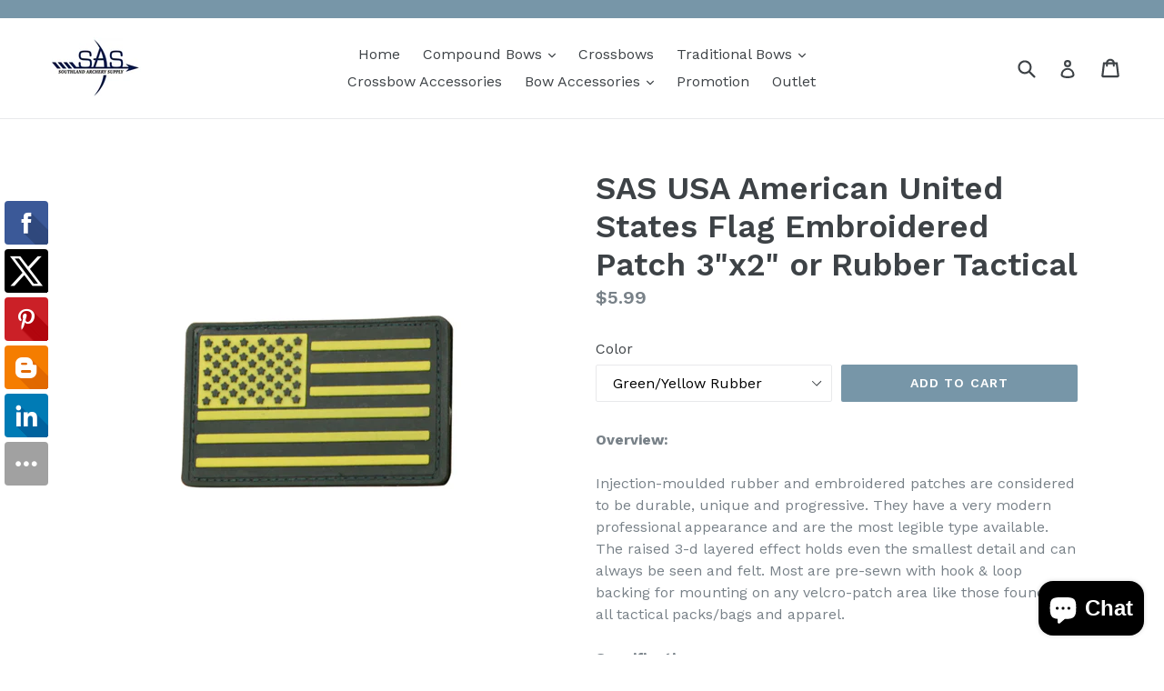

--- FILE ---
content_type: text/html; charset=utf-8
request_url: https://www.southlandarchery.com/products/sas-usa-american-united-states-flag-embroidered-patch-3x2-or-rubber-tactical
body_size: 45764
content:
<!doctype html>
<!--[if IE 9]> <html class="ie9 no-js" lang="en"> <![endif]-->
<!--[if (gt IE 9)|!(IE)]><!--> <html class="no-js" lang="en"> <!--<![endif]-->
<head>
<!-- Global site tag (gtag.js) - Google AdWords: 836072691 -->
<script async src="https://www.googletagmanager.com/gtag/js?id=AW-836072691"></script>
<script>
  window.dataLayer = window.dataLayer || [];
  function gtag(){dataLayer.push(arguments);}
  gtag('js', new Date());

  gtag('config', 'AW-836072691');
</script>
<meta name="google-site-verification" content="6Ai_FSTygc3zmte6EuLe6Biyqa_x9v_IeOvT9WTXBq4" />

  <meta name="google-site-verification" content="83KLfpV5VMLcMLpBG3xmjKzLxdjPaoD_ufB2ThVJgpk" />
  <meta name="google-site-verification" content="6Ai_FSTygc3zmte6EuLe6Biyqa_x9v_IeOvT9WTXBq4" />
  <meta charset="utf-8">
  <meta http-equiv="X-UA-Compatible" content="IE=edge,chrome=1">
  <meta name="viewport" content="width=device-width,initial-scale=1">
  <meta name="theme-color" content="#7796a8">
  <link rel="canonical" href="https://www.southlandarchery.com/products/sas-usa-american-united-states-flag-embroidered-patch-3x2-or-rubber-tactical">

  
    <link rel="shortcut icon" href="//www.southlandarchery.com/cdn/shop/files/SAS_Logo-2000x2000_32x32.png?v=1637176635" type="image/png">
  

  
  <title>
    SAS USA American United States Flag Embroidered Patch 3&quot;x2&quot; or Rubber 
    
    
    
      &ndash; Southlandarchery
    
  </title>

  
    <meta name="description" content="Overview: Injection-moulded rubber and embroidered patches are considered to be durable, unique and progressive. They have a very modern professional appearance and are the most legible type available. The raised 3-d layered effect holds even the smallest detail and can always be seen and felt. Most are pre-sewn with h">
  

  <!-- /snippets/social-meta-tags.liquid -->
<meta property="og:site_name" content="Southlandarchery">
<meta property="og:url" content="https://www.southlandarchery.com/products/sas-usa-american-united-states-flag-embroidered-patch-3x2-or-rubber-tactical">
<meta property="og:title" content="SAS USA American United States Flag Embroidered Patch 3"x2" or Rubber Tactical">
<meta property="og:type" content="product">
<meta property="og:description" content="Overview: Injection-moulded rubber and embroidered patches are considered to be durable, unique and progressive. They have a very modern professional appearance and are the most legible type available. The raised 3-d layered effect holds even the smallest detail and can always be seen and felt. Most are pre-sewn with h"><meta property="og:price:amount" content="4.99">
  <meta property="og:price:currency" content="USD"><meta property="og:image" content="http://www.southlandarchery.com/cdn/shop/products/z_15847_0_0_ffe5fac3-a2b8-4ee3-ad1c-17128c649a47_1024x1024.jpg?v=1591409646"><meta property="og:image" content="http://www.southlandarchery.com/cdn/shop/products/i_16495_0_0_1024x1024.jpg?v=1591409658"><meta property="og:image" content="http://www.southlandarchery.com/cdn/shop/products/i_16496_0_0_1024x1024.jpg?v=1591409660">
<meta property="og:image:secure_url" content="https://www.southlandarchery.com/cdn/shop/products/z_15847_0_0_ffe5fac3-a2b8-4ee3-ad1c-17128c649a47_1024x1024.jpg?v=1591409646"><meta property="og:image:secure_url" content="https://www.southlandarchery.com/cdn/shop/products/i_16495_0_0_1024x1024.jpg?v=1591409658"><meta property="og:image:secure_url" content="https://www.southlandarchery.com/cdn/shop/products/i_16496_0_0_1024x1024.jpg?v=1591409660">

<meta name="twitter:site" content="@">
<meta name="twitter:card" content="summary_large_image">
<meta name="twitter:title" content="SAS USA American United States Flag Embroidered Patch 3"x2" or Rubber Tactical">
<meta name="twitter:description" content="Overview: Injection-moulded rubber and embroidered patches are considered to be durable, unique and progressive. They have a very modern professional appearance and are the most legible type available. The raised 3-d layered effect holds even the smallest detail and can always be seen and felt. Most are pre-sewn with h">


  <link href="//www.southlandarchery.com/cdn/shop/t/1/assets/theme.scss.css?v=134677401414598535371696283959" rel="stylesheet" type="text/css" media="all" />
  

  <link href="//fonts.googleapis.com/css?family=Work+Sans:400,700" rel="stylesheet" type="text/css" media="all" />


  

    <link href="//fonts.googleapis.com/css?family=Work+Sans:600" rel="stylesheet" type="text/css" media="all" />
  



  <script>
    var theme = {
      strings: {
        addToCart: "Add to cart",
        soldOut: "Sold out",
        unavailable: "Unavailable",
        showMore: "Show More",
        showLess: "Show Less"
      },
      moneyFormat: "${{amount}}"
    }

    document.documentElement.className = document.documentElement.className.replace('no-js', 'js');
  </script>

  <!--[if (lte IE 9) ]><script src="//www.southlandarchery.com/cdn/shop/t/1/assets/match-media.min.js?v=22265819453975888031487230562" type="text/javascript"></script><![endif]-->

  

  <!--[if (gt IE 9)|!(IE)]><!--><script src="//www.southlandarchery.com/cdn/shop/t/1/assets/vendor.js?v=136118274122071307521487230563" defer="defer"></script><!--<![endif]-->
  <!--[if lte IE 9]><script src="//www.southlandarchery.com/cdn/shop/t/1/assets/vendor.js?v=136118274122071307521487230563"></script><![endif]-->

  <!--[if (gt IE 9)|!(IE)]><!--><script src="//www.southlandarchery.com/cdn/shop/t/1/assets/theme.js?v=17272399034605414271622893062" defer="defer"></script><!--<![endif]-->
  <!--[if lte IE 9]><script src="//www.southlandarchery.com/cdn/shop/t/1/assets/theme.js?v=17272399034605414271622893062"></script><![endif]-->

  <script>window.performance && window.performance.mark && window.performance.mark('shopify.content_for_header.start');</script><meta name="google-site-verification" content="83KLfpV5VMLcMLpBG3xmjKzLxdjPaoD_ufB2ThVJgpk">
<meta id="shopify-digital-wallet" name="shopify-digital-wallet" content="/17870785/digital_wallets/dialog">
<meta name="shopify-checkout-api-token" content="16476630f053d50adb4f30ae76335464">
<meta id="in-context-paypal-metadata" data-shop-id="17870785" data-venmo-supported="false" data-environment="production" data-locale="en_US" data-paypal-v4="true" data-currency="USD">
<link rel="alternate" hreflang="x-default" href="https://www.southlandarchery.com/products/sas-usa-american-united-states-flag-embroidered-patch-3x2-or-rubber-tactical">
<link rel="alternate" hreflang="en" href="https://www.southlandarchery.com/products/sas-usa-american-united-states-flag-embroidered-patch-3x2-or-rubber-tactical">
<link rel="alternate" hreflang="en-CA" href="https://www.southlandarchery.com/en-ca/products/sas-usa-american-united-states-flag-embroidered-patch-3x2-or-rubber-tactical">
<link rel="alternate" type="application/json+oembed" href="https://www.southlandarchery.com/products/sas-usa-american-united-states-flag-embroidered-patch-3x2-or-rubber-tactical.oembed">
<script async="async" src="/checkouts/internal/preloads.js?locale=en-US"></script>
<link rel="preconnect" href="https://shop.app" crossorigin="anonymous">
<script async="async" src="https://shop.app/checkouts/internal/preloads.js?locale=en-US&shop_id=17870785" crossorigin="anonymous"></script>
<script id="apple-pay-shop-capabilities" type="application/json">{"shopId":17870785,"countryCode":"US","currencyCode":"USD","merchantCapabilities":["supports3DS"],"merchantId":"gid:\/\/shopify\/Shop\/17870785","merchantName":"Southlandarchery","requiredBillingContactFields":["postalAddress","email","phone"],"requiredShippingContactFields":["postalAddress","email","phone"],"shippingType":"shipping","supportedNetworks":["visa","masterCard","amex","discover","elo","jcb"],"total":{"type":"pending","label":"Southlandarchery","amount":"1.00"},"shopifyPaymentsEnabled":true,"supportsSubscriptions":true}</script>
<script id="shopify-features" type="application/json">{"accessToken":"16476630f053d50adb4f30ae76335464","betas":["rich-media-storefront-analytics"],"domain":"www.southlandarchery.com","predictiveSearch":true,"shopId":17870785,"locale":"en"}</script>
<script>var Shopify = Shopify || {};
Shopify.shop = "southlandarchery.myshopify.com";
Shopify.locale = "en";
Shopify.currency = {"active":"USD","rate":"1.0"};
Shopify.country = "US";
Shopify.theme = {"name":"debut","id":160456082,"schema_name":"Debut","schema_version":"1.1.0","theme_store_id":796,"role":"main"};
Shopify.theme.handle = "null";
Shopify.theme.style = {"id":null,"handle":null};
Shopify.cdnHost = "www.southlandarchery.com/cdn";
Shopify.routes = Shopify.routes || {};
Shopify.routes.root = "/";</script>
<script type="module">!function(o){(o.Shopify=o.Shopify||{}).modules=!0}(window);</script>
<script>!function(o){function n(){var o=[];function n(){o.push(Array.prototype.slice.apply(arguments))}return n.q=o,n}var t=o.Shopify=o.Shopify||{};t.loadFeatures=n(),t.autoloadFeatures=n()}(window);</script>
<script>
  window.ShopifyPay = window.ShopifyPay || {};
  window.ShopifyPay.apiHost = "shop.app\/pay";
  window.ShopifyPay.redirectState = null;
</script>
<script id="shop-js-analytics" type="application/json">{"pageType":"product"}</script>
<script defer="defer" async type="module" src="//www.southlandarchery.com/cdn/shopifycloud/shop-js/modules/v2/client.init-shop-cart-sync_BN7fPSNr.en.esm.js"></script>
<script defer="defer" async type="module" src="//www.southlandarchery.com/cdn/shopifycloud/shop-js/modules/v2/chunk.common_Cbph3Kss.esm.js"></script>
<script defer="defer" async type="module" src="//www.southlandarchery.com/cdn/shopifycloud/shop-js/modules/v2/chunk.modal_DKumMAJ1.esm.js"></script>
<script type="module">
  await import("//www.southlandarchery.com/cdn/shopifycloud/shop-js/modules/v2/client.init-shop-cart-sync_BN7fPSNr.en.esm.js");
await import("//www.southlandarchery.com/cdn/shopifycloud/shop-js/modules/v2/chunk.common_Cbph3Kss.esm.js");
await import("//www.southlandarchery.com/cdn/shopifycloud/shop-js/modules/v2/chunk.modal_DKumMAJ1.esm.js");

  window.Shopify.SignInWithShop?.initShopCartSync?.({"fedCMEnabled":true,"windoidEnabled":true});

</script>
<script>
  window.Shopify = window.Shopify || {};
  if (!window.Shopify.featureAssets) window.Shopify.featureAssets = {};
  window.Shopify.featureAssets['shop-js'] = {"shop-cart-sync":["modules/v2/client.shop-cart-sync_CJVUk8Jm.en.esm.js","modules/v2/chunk.common_Cbph3Kss.esm.js","modules/v2/chunk.modal_DKumMAJ1.esm.js"],"init-fed-cm":["modules/v2/client.init-fed-cm_7Fvt41F4.en.esm.js","modules/v2/chunk.common_Cbph3Kss.esm.js","modules/v2/chunk.modal_DKumMAJ1.esm.js"],"init-shop-email-lookup-coordinator":["modules/v2/client.init-shop-email-lookup-coordinator_Cc088_bR.en.esm.js","modules/v2/chunk.common_Cbph3Kss.esm.js","modules/v2/chunk.modal_DKumMAJ1.esm.js"],"init-windoid":["modules/v2/client.init-windoid_hPopwJRj.en.esm.js","modules/v2/chunk.common_Cbph3Kss.esm.js","modules/v2/chunk.modal_DKumMAJ1.esm.js"],"shop-button":["modules/v2/client.shop-button_B0jaPSNF.en.esm.js","modules/v2/chunk.common_Cbph3Kss.esm.js","modules/v2/chunk.modal_DKumMAJ1.esm.js"],"shop-cash-offers":["modules/v2/client.shop-cash-offers_DPIskqss.en.esm.js","modules/v2/chunk.common_Cbph3Kss.esm.js","modules/v2/chunk.modal_DKumMAJ1.esm.js"],"shop-toast-manager":["modules/v2/client.shop-toast-manager_CK7RT69O.en.esm.js","modules/v2/chunk.common_Cbph3Kss.esm.js","modules/v2/chunk.modal_DKumMAJ1.esm.js"],"init-shop-cart-sync":["modules/v2/client.init-shop-cart-sync_BN7fPSNr.en.esm.js","modules/v2/chunk.common_Cbph3Kss.esm.js","modules/v2/chunk.modal_DKumMAJ1.esm.js"],"init-customer-accounts-sign-up":["modules/v2/client.init-customer-accounts-sign-up_CfPf4CXf.en.esm.js","modules/v2/client.shop-login-button_DeIztwXF.en.esm.js","modules/v2/chunk.common_Cbph3Kss.esm.js","modules/v2/chunk.modal_DKumMAJ1.esm.js"],"pay-button":["modules/v2/client.pay-button_CgIwFSYN.en.esm.js","modules/v2/chunk.common_Cbph3Kss.esm.js","modules/v2/chunk.modal_DKumMAJ1.esm.js"],"init-customer-accounts":["modules/v2/client.init-customer-accounts_DQ3x16JI.en.esm.js","modules/v2/client.shop-login-button_DeIztwXF.en.esm.js","modules/v2/chunk.common_Cbph3Kss.esm.js","modules/v2/chunk.modal_DKumMAJ1.esm.js"],"avatar":["modules/v2/client.avatar_BTnouDA3.en.esm.js"],"init-shop-for-new-customer-accounts":["modules/v2/client.init-shop-for-new-customer-accounts_CsZy_esa.en.esm.js","modules/v2/client.shop-login-button_DeIztwXF.en.esm.js","modules/v2/chunk.common_Cbph3Kss.esm.js","modules/v2/chunk.modal_DKumMAJ1.esm.js"],"shop-follow-button":["modules/v2/client.shop-follow-button_BRMJjgGd.en.esm.js","modules/v2/chunk.common_Cbph3Kss.esm.js","modules/v2/chunk.modal_DKumMAJ1.esm.js"],"checkout-modal":["modules/v2/client.checkout-modal_B9Drz_yf.en.esm.js","modules/v2/chunk.common_Cbph3Kss.esm.js","modules/v2/chunk.modal_DKumMAJ1.esm.js"],"shop-login-button":["modules/v2/client.shop-login-button_DeIztwXF.en.esm.js","modules/v2/chunk.common_Cbph3Kss.esm.js","modules/v2/chunk.modal_DKumMAJ1.esm.js"],"lead-capture":["modules/v2/client.lead-capture_DXYzFM3R.en.esm.js","modules/v2/chunk.common_Cbph3Kss.esm.js","modules/v2/chunk.modal_DKumMAJ1.esm.js"],"shop-login":["modules/v2/client.shop-login_CA5pJqmO.en.esm.js","modules/v2/chunk.common_Cbph3Kss.esm.js","modules/v2/chunk.modal_DKumMAJ1.esm.js"],"payment-terms":["modules/v2/client.payment-terms_BxzfvcZJ.en.esm.js","modules/v2/chunk.common_Cbph3Kss.esm.js","modules/v2/chunk.modal_DKumMAJ1.esm.js"]};
</script>
<script>(function() {
  var isLoaded = false;
  function asyncLoad() {
    if (isLoaded) return;
    isLoaded = true;
    var urls = ["\/\/static.zotabox.com\/a\/c\/ac990c68500c325a0e7661523a913571\/widgets.js?shop=southlandarchery.myshopify.com","https:\/\/www.improvedcontactform.com\/icf.js?shop=southlandarchery.myshopify.com","https:\/\/cdn-scripts.signifyd.com\/shopify\/script-tag.js?shop=southlandarchery.myshopify.com","https:\/\/cdn.hextom.com\/js\/freeshippingbar.js?shop=southlandarchery.myshopify.com"];
    for (var i = 0; i < urls.length; i++) {
      var s = document.createElement('script');
      s.type = 'text/javascript';
      s.async = true;
      s.src = urls[i];
      var x = document.getElementsByTagName('script')[0];
      x.parentNode.insertBefore(s, x);
    }
  };
  if(window.attachEvent) {
    window.attachEvent('onload', asyncLoad);
  } else {
    window.addEventListener('load', asyncLoad, false);
  }
})();</script>
<script id="__st">var __st={"a":17870785,"offset":-28800,"reqid":"f066a752-d7df-41f7-b7bf-ba71364bc718-1769740886","pageurl":"www.southlandarchery.com\/products\/sas-usa-american-united-states-flag-embroidered-patch-3x2-or-rubber-tactical","u":"416b7c406505","p":"product","rtyp":"product","rid":615887405115};</script>
<script>window.ShopifyPaypalV4VisibilityTracking = true;</script>
<script id="captcha-bootstrap">!function(){'use strict';const t='contact',e='account',n='new_comment',o=[[t,t],['blogs',n],['comments',n],[t,'customer']],c=[[e,'customer_login'],[e,'guest_login'],[e,'recover_customer_password'],[e,'create_customer']],r=t=>t.map((([t,e])=>`form[action*='/${t}']:not([data-nocaptcha='true']) input[name='form_type'][value='${e}']`)).join(','),a=t=>()=>t?[...document.querySelectorAll(t)].map((t=>t.form)):[];function s(){const t=[...o],e=r(t);return a(e)}const i='password',u='form_key',d=['recaptcha-v3-token','g-recaptcha-response','h-captcha-response',i],f=()=>{try{return window.sessionStorage}catch{return}},m='__shopify_v',_=t=>t.elements[u];function p(t,e,n=!1){try{const o=window.sessionStorage,c=JSON.parse(o.getItem(e)),{data:r}=function(t){const{data:e,action:n}=t;return t[m]||n?{data:e,action:n}:{data:t,action:n}}(c);for(const[e,n]of Object.entries(r))t.elements[e]&&(t.elements[e].value=n);n&&o.removeItem(e)}catch(o){console.error('form repopulation failed',{error:o})}}const l='form_type',E='cptcha';function T(t){t.dataset[E]=!0}const w=window,h=w.document,L='Shopify',v='ce_forms',y='captcha';let A=!1;((t,e)=>{const n=(g='f06e6c50-85a8-45c8-87d0-21a2b65856fe',I='https://cdn.shopify.com/shopifycloud/storefront-forms-hcaptcha/ce_storefront_forms_captcha_hcaptcha.v1.5.2.iife.js',D={infoText:'Protected by hCaptcha',privacyText:'Privacy',termsText:'Terms'},(t,e,n)=>{const o=w[L][v],c=o.bindForm;if(c)return c(t,g,e,D).then(n);var r;o.q.push([[t,g,e,D],n]),r=I,A||(h.body.append(Object.assign(h.createElement('script'),{id:'captcha-provider',async:!0,src:r})),A=!0)});var g,I,D;w[L]=w[L]||{},w[L][v]=w[L][v]||{},w[L][v].q=[],w[L][y]=w[L][y]||{},w[L][y].protect=function(t,e){n(t,void 0,e),T(t)},Object.freeze(w[L][y]),function(t,e,n,w,h,L){const[v,y,A,g]=function(t,e,n){const i=e?o:[],u=t?c:[],d=[...i,...u],f=r(d),m=r(i),_=r(d.filter((([t,e])=>n.includes(e))));return[a(f),a(m),a(_),s()]}(w,h,L),I=t=>{const e=t.target;return e instanceof HTMLFormElement?e:e&&e.form},D=t=>v().includes(t);t.addEventListener('submit',(t=>{const e=I(t);if(!e)return;const n=D(e)&&!e.dataset.hcaptchaBound&&!e.dataset.recaptchaBound,o=_(e),c=g().includes(e)&&(!o||!o.value);(n||c)&&t.preventDefault(),c&&!n&&(function(t){try{if(!f())return;!function(t){const e=f();if(!e)return;const n=_(t);if(!n)return;const o=n.value;o&&e.removeItem(o)}(t);const e=Array.from(Array(32),(()=>Math.random().toString(36)[2])).join('');!function(t,e){_(t)||t.append(Object.assign(document.createElement('input'),{type:'hidden',name:u})),t.elements[u].value=e}(t,e),function(t,e){const n=f();if(!n)return;const o=[...t.querySelectorAll(`input[type='${i}']`)].map((({name:t})=>t)),c=[...d,...o],r={};for(const[a,s]of new FormData(t).entries())c.includes(a)||(r[a]=s);n.setItem(e,JSON.stringify({[m]:1,action:t.action,data:r}))}(t,e)}catch(e){console.error('failed to persist form',e)}}(e),e.submit())}));const S=(t,e)=>{t&&!t.dataset[E]&&(n(t,e.some((e=>e===t))),T(t))};for(const o of['focusin','change'])t.addEventListener(o,(t=>{const e=I(t);D(e)&&S(e,y())}));const B=e.get('form_key'),M=e.get(l),P=B&&M;t.addEventListener('DOMContentLoaded',(()=>{const t=y();if(P)for(const e of t)e.elements[l].value===M&&p(e,B);[...new Set([...A(),...v().filter((t=>'true'===t.dataset.shopifyCaptcha))])].forEach((e=>S(e,t)))}))}(h,new URLSearchParams(w.location.search),n,t,e,['guest_login'])})(!0,!0)}();</script>
<script integrity="sha256-4kQ18oKyAcykRKYeNunJcIwy7WH5gtpwJnB7kiuLZ1E=" data-source-attribution="shopify.loadfeatures" defer="defer" src="//www.southlandarchery.com/cdn/shopifycloud/storefront/assets/storefront/load_feature-a0a9edcb.js" crossorigin="anonymous"></script>
<script crossorigin="anonymous" defer="defer" src="//www.southlandarchery.com/cdn/shopifycloud/storefront/assets/shopify_pay/storefront-65b4c6d7.js?v=20250812"></script>
<script data-source-attribution="shopify.dynamic_checkout.dynamic.init">var Shopify=Shopify||{};Shopify.PaymentButton=Shopify.PaymentButton||{isStorefrontPortableWallets:!0,init:function(){window.Shopify.PaymentButton.init=function(){};var t=document.createElement("script");t.src="https://www.southlandarchery.com/cdn/shopifycloud/portable-wallets/latest/portable-wallets.en.js",t.type="module",document.head.appendChild(t)}};
</script>
<script data-source-attribution="shopify.dynamic_checkout.buyer_consent">
  function portableWalletsHideBuyerConsent(e){var t=document.getElementById("shopify-buyer-consent"),n=document.getElementById("shopify-subscription-policy-button");t&&n&&(t.classList.add("hidden"),t.setAttribute("aria-hidden","true"),n.removeEventListener("click",e))}function portableWalletsShowBuyerConsent(e){var t=document.getElementById("shopify-buyer-consent"),n=document.getElementById("shopify-subscription-policy-button");t&&n&&(t.classList.remove("hidden"),t.removeAttribute("aria-hidden"),n.addEventListener("click",e))}window.Shopify?.PaymentButton&&(window.Shopify.PaymentButton.hideBuyerConsent=portableWalletsHideBuyerConsent,window.Shopify.PaymentButton.showBuyerConsent=portableWalletsShowBuyerConsent);
</script>
<script data-source-attribution="shopify.dynamic_checkout.cart.bootstrap">document.addEventListener("DOMContentLoaded",(function(){function t(){return document.querySelector("shopify-accelerated-checkout-cart, shopify-accelerated-checkout")}if(t())Shopify.PaymentButton.init();else{new MutationObserver((function(e,n){t()&&(Shopify.PaymentButton.init(),n.disconnect())})).observe(document.body,{childList:!0,subtree:!0})}}));
</script>
<link id="shopify-accelerated-checkout-styles" rel="stylesheet" media="screen" href="https://www.southlandarchery.com/cdn/shopifycloud/portable-wallets/latest/accelerated-checkout-backwards-compat.css" crossorigin="anonymous">
<style id="shopify-accelerated-checkout-cart">
        #shopify-buyer-consent {
  margin-top: 1em;
  display: inline-block;
  width: 100%;
}

#shopify-buyer-consent.hidden {
  display: none;
}

#shopify-subscription-policy-button {
  background: none;
  border: none;
  padding: 0;
  text-decoration: underline;
  font-size: inherit;
  cursor: pointer;
}

#shopify-subscription-policy-button::before {
  box-shadow: none;
}

      </style>

<script>window.performance && window.performance.mark && window.performance.mark('shopify.content_for_header.end');</script>
  <script src="https://ajax.googleapis.com/ajax/libs/jquery/3.5.1/jquery.min.js"></script>
<!-- BEGIN app block: shopify://apps/hulk-form-builder/blocks/app-embed/b6b8dd14-356b-4725-a4ed-77232212b3c3 --><!-- BEGIN app snippet: hulkapps-formbuilder-theme-ext --><script type="text/javascript">
  
  if (typeof window.formbuilder_customer != "object") {
        window.formbuilder_customer = {}
  }

  window.hulkFormBuilder = {
    form_data: {},
    shop_data: {"shop_dj8I4vQvxwuX9bpv0liCWw":{"shop_uuid":"dj8I4vQvxwuX9bpv0liCWw","shop_timezone":"America\/Los_Angeles","shop_id":71794,"shop_is_after_submit_enabled":true,"shop_shopify_plan":"Shopify","shop_shopify_domain":"southlandarchery.myshopify.com","shop_created_at":"2022-09-29T12:07:10.245-05:00","is_skip_metafield":false,"shop_deleted":false,"shop_disabled":false}},
    settings_data: {"shop_settings":{"shop_customise_msgs":[],"default_customise_msgs":{"is_required":"is required","thank_you":"Thank you! The form was submitted successfully.","processing":"Processing...","valid_data":"Please provide valid data","valid_email":"Provide valid email format","valid_tags":"HTML Tags are not allowed","valid_phone":"Provide valid phone number","valid_captcha":"Please provide valid captcha response","valid_url":"Provide valid URL","only_number_alloud":"Provide valid number in","number_less":"must be less than","number_more":"must be more than","image_must_less":"Image must be less than 20MB","image_number":"Images allowed","image_extension":"Invalid extension! Please provide image file","error_image_upload":"Error in image upload. Please try again.","error_file_upload":"Error in file upload. Please try again.","your_response":"Your response","error_form_submit":"Error occur.Please try again after sometime.","email_submitted":"Form with this email is already submitted","invalid_email_by_zerobounce":"The email address you entered appears to be invalid. Please check it and try again.","download_file":"Download file","card_details_invalid":"Your card details are invalid","card_details":"Card details","please_enter_card_details":"Please enter card details","card_number":"Card number","exp_mm":"Exp MM","exp_yy":"Exp YY","crd_cvc":"CVV","payment_value":"Payment amount","please_enter_payment_amount":"Please enter payment amount","address1":"Address line 1","address2":"Address line 2","city":"City","province":"Province","zipcode":"Zip code","country":"Country","blocked_domain":"This form does not accept addresses from","file_must_less":"File must be less than 20MB","file_extension":"Invalid extension! Please provide file","only_file_number_alloud":"files allowed","previous":"Previous","next":"Next","must_have_a_input":"Please enter at least one field.","please_enter_required_data":"Please enter required data","atleast_one_special_char":"Include at least one special character","atleast_one_lowercase_char":"Include at least one lowercase character","atleast_one_uppercase_char":"Include at least one uppercase character","atleast_one_number":"Include at least one number","must_have_8_chars":"Must have 8 characters long","be_between_8_and_12_chars":"Be between 8 and 12 characters long","please_select":"Please Select","phone_submitted":"Form with this phone number is already submitted","user_res_parse_error":"Error while submitting the form","valid_same_values":"values must be same","product_choice_clear_selection":"Clear Selection","picture_choice_clear_selection":"Clear Selection","remove_all_for_file_image_upload":"Remove All","invalid_file_type_for_image_upload":"You can't upload files of this type.","invalid_file_type_for_signature_upload":"You can't upload files of this type.","max_files_exceeded_for_file_upload":"You can not upload any more files.","max_files_exceeded_for_image_upload":"You can not upload any more files.","file_already_exist":"File already uploaded","max_limit_exceed":"You have added the maximum number of text fields.","cancel_upload_for_file_upload":"Cancel upload","cancel_upload_for_image_upload":"Cancel upload","cancel_upload_for_signature_upload":"Cancel upload"},"shop_blocked_domains":[]}},
    features_data: {"shop_plan_features":{"shop_plan_features":["unlimited-forms","full-design-customization","export-form-submissions","multiple-recipients-for-form-submissions","multiple-admin-notifications","enable-captcha","unlimited-file-uploads","save-submitted-form-data","set-auto-response-message","conditional-logic","form-banner","save-as-draft-facility","include-user-response-in-admin-email","disable-form-submission","file-upload"]}},
    shop: null,
    shop_id: null,
    plan_features: null,
    validateDoubleQuotes: false,
    assets: {
      extraFunctions: "https://cdn.shopify.com/extensions/019bb5ee-ec40-7527-955d-c1b8751eb060/form-builder-by-hulkapps-50/assets/extra-functions.js",
      extraStyles: "https://cdn.shopify.com/extensions/019bb5ee-ec40-7527-955d-c1b8751eb060/form-builder-by-hulkapps-50/assets/extra-styles.css",
      bootstrapStyles: "https://cdn.shopify.com/extensions/019bb5ee-ec40-7527-955d-c1b8751eb060/form-builder-by-hulkapps-50/assets/theme-app-extension-bootstrap.css"
    },
    translations: {
      htmlTagNotAllowed: "HTML Tags are not allowed",
      sqlQueryNotAllowed: "SQL Queries are not allowed",
      doubleQuoteNotAllowed: "Double quotes are not allowed",
      vorwerkHttpWwwNotAllowed: "The words \u0026#39;http\u0026#39; and \u0026#39;www\u0026#39; are not allowed. Please remove them and try again.",
      maxTextFieldsReached: "You have added the maximum number of text fields.",
      avoidNegativeWords: "Avoid negative words: Don\u0026#39;t use negative words in your contact message.",
      customDesignOnly: "This form is for custom designs requests. For general inquiries please contact our team at info@stagheaddesigns.com",
      zerobounceApiErrorMsg: "We couldn\u0026#39;t verify your email due to a technical issue. Please try again later.",
    }

  }

  

  window.FbThemeAppExtSettingsHash = {}
  
</script><!-- END app snippet --><!-- END app block --><!-- BEGIN app block: shopify://apps/judge-me-reviews/blocks/judgeme_core/61ccd3b1-a9f2-4160-9fe9-4fec8413e5d8 --><!-- Start of Judge.me Core -->






<link rel="dns-prefetch" href="https://cdnwidget.judge.me">
<link rel="dns-prefetch" href="https://cdn.judge.me">
<link rel="dns-prefetch" href="https://cdn1.judge.me">
<link rel="dns-prefetch" href="https://api.judge.me">

<script data-cfasync='false' class='jdgm-settings-script'>window.jdgmSettings={"pagination":5,"disable_web_reviews":false,"badge_no_review_text":"No reviews","badge_n_reviews_text":"{{ n }} review/reviews","hide_badge_preview_if_no_reviews":true,"badge_hide_text":false,"enforce_center_preview_badge":false,"widget_title":"Customer Reviews","widget_open_form_text":"Write a review","widget_close_form_text":"Cancel review","widget_refresh_page_text":"Refresh page","widget_summary_text":"Based on {{ number_of_reviews }} review/reviews","widget_no_review_text":"Be the first to write a review","widget_name_field_text":"Display name","widget_verified_name_field_text":"Verified Name (public)","widget_name_placeholder_text":"Display name","widget_required_field_error_text":"This field is required.","widget_email_field_text":"Email address","widget_verified_email_field_text":"Verified Email (private, can not be edited)","widget_email_placeholder_text":"Your email address","widget_email_field_error_text":"Please enter a valid email address.","widget_rating_field_text":"Rating","widget_review_title_field_text":"Review Title","widget_review_title_placeholder_text":"Give your review a title","widget_review_body_field_text":"Review content","widget_review_body_placeholder_text":"Start writing here...","widget_pictures_field_text":"Picture/Video (optional)","widget_submit_review_text":"Submit Review","widget_submit_verified_review_text":"Submit Verified Review","widget_submit_success_msg_with_auto_publish":"Thank you! Please refresh the page in a few moments to see your review. You can remove or edit your review by logging into \u003ca href='https://judge.me/login' target='_blank' rel='nofollow noopener'\u003eJudge.me\u003c/a\u003e","widget_submit_success_msg_no_auto_publish":"Thank you! Your review will be published as soon as it is approved by the shop admin. You can remove or edit your review by logging into \u003ca href='https://judge.me/login' target='_blank' rel='nofollow noopener'\u003eJudge.me\u003c/a\u003e","widget_show_default_reviews_out_of_total_text":"Showing {{ n_reviews_shown }} out of {{ n_reviews }} reviews.","widget_show_all_link_text":"Show all","widget_show_less_link_text":"Show less","widget_author_said_text":"{{ reviewer_name }} said:","widget_days_text":"{{ n }} days ago","widget_weeks_text":"{{ n }} week/weeks ago","widget_months_text":"{{ n }} month/months ago","widget_years_text":"{{ n }} year/years ago","widget_yesterday_text":"Yesterday","widget_today_text":"Today","widget_replied_text":"\u003e\u003e {{ shop_name }} replied:","widget_read_more_text":"Read more","widget_reviewer_name_as_initial":"","widget_rating_filter_color":"#fbcd0a","widget_rating_filter_see_all_text":"See all reviews","widget_sorting_most_recent_text":"Most Recent","widget_sorting_highest_rating_text":"Highest Rating","widget_sorting_lowest_rating_text":"Lowest Rating","widget_sorting_with_pictures_text":"Only Pictures","widget_sorting_most_helpful_text":"Most Helpful","widget_open_question_form_text":"Ask a question","widget_reviews_subtab_text":"Reviews","widget_questions_subtab_text":"Questions","widget_question_label_text":"Question","widget_answer_label_text":"Answer","widget_question_placeholder_text":"Write your question here","widget_submit_question_text":"Submit Question","widget_question_submit_success_text":"Thank you for your question! We will notify you once it gets answered.","verified_badge_text":"Verified","verified_badge_bg_color":"","verified_badge_text_color":"","verified_badge_placement":"left-of-reviewer-name","widget_review_max_height":"","widget_hide_border":false,"widget_social_share":false,"widget_thumb":false,"widget_review_location_show":false,"widget_location_format":"","all_reviews_include_out_of_store_products":true,"all_reviews_out_of_store_text":"(out of store)","all_reviews_pagination":100,"all_reviews_product_name_prefix_text":"about","enable_review_pictures":true,"enable_question_anwser":false,"widget_theme":"default","review_date_format":"mm/dd/yyyy","default_sort_method":"most-recent","widget_product_reviews_subtab_text":"Product Reviews","widget_shop_reviews_subtab_text":"Shop Reviews","widget_other_products_reviews_text":"Reviews for other products","widget_store_reviews_subtab_text":"Store reviews","widget_no_store_reviews_text":"This store hasn't received any reviews yet","widget_web_restriction_product_reviews_text":"This product hasn't received any reviews yet","widget_no_items_text":"No items found","widget_show_more_text":"Show more","widget_write_a_store_review_text":"Write a Store Review","widget_other_languages_heading":"Reviews in Other Languages","widget_translate_review_text":"Translate review to {{ language }}","widget_translating_review_text":"Translating...","widget_show_original_translation_text":"Show original ({{ language }})","widget_translate_review_failed_text":"Review couldn't be translated.","widget_translate_review_retry_text":"Retry","widget_translate_review_try_again_later_text":"Try again later","show_product_url_for_grouped_product":false,"widget_sorting_pictures_first_text":"Pictures First","show_pictures_on_all_rev_page_mobile":false,"show_pictures_on_all_rev_page_desktop":false,"floating_tab_hide_mobile_install_preference":false,"floating_tab_button_name":"★ Reviews","floating_tab_title":"Let customers speak for us","floating_tab_button_color":"","floating_tab_button_background_color":"","floating_tab_url":"","floating_tab_url_enabled":false,"floating_tab_tab_style":"text","all_reviews_text_badge_text":"Customers rate us {{ shop.metafields.judgeme.all_reviews_rating | round: 1 }}/5 based on {{ shop.metafields.judgeme.all_reviews_count }} reviews.","all_reviews_text_badge_text_branded_style":"{{ shop.metafields.judgeme.all_reviews_rating | round: 1 }} out of 5 stars based on {{ shop.metafields.judgeme.all_reviews_count }} reviews","is_all_reviews_text_badge_a_link":false,"show_stars_for_all_reviews_text_badge":false,"all_reviews_text_badge_url":"","all_reviews_text_style":"branded","all_reviews_text_color_style":"judgeme_brand_color","all_reviews_text_color":"#108474","all_reviews_text_show_jm_brand":true,"featured_carousel_show_header":true,"featured_carousel_title":"Let customers speak for us","testimonials_carousel_title":"Customers are saying","videos_carousel_title":"Real customer stories","cards_carousel_title":"Customers are saying","featured_carousel_count_text":"from {{ n }} reviews","featured_carousel_add_link_to_all_reviews_page":false,"featured_carousel_url":"","featured_carousel_show_images":true,"featured_carousel_autoslide_interval":5,"featured_carousel_arrows_on_the_sides":false,"featured_carousel_height":250,"featured_carousel_width":80,"featured_carousel_image_size":0,"featured_carousel_image_height":250,"featured_carousel_arrow_color":"#eeeeee","verified_count_badge_style":"branded","verified_count_badge_orientation":"horizontal","verified_count_badge_color_style":"judgeme_brand_color","verified_count_badge_color":"#108474","is_verified_count_badge_a_link":false,"verified_count_badge_url":"","verified_count_badge_show_jm_brand":true,"widget_rating_preset_default":5,"widget_first_sub_tab":"product-reviews","widget_show_histogram":true,"widget_histogram_use_custom_color":false,"widget_pagination_use_custom_color":false,"widget_star_use_custom_color":false,"widget_verified_badge_use_custom_color":false,"widget_write_review_use_custom_color":false,"picture_reminder_submit_button":"Upload Pictures","enable_review_videos":false,"mute_video_by_default":false,"widget_sorting_videos_first_text":"Videos First","widget_review_pending_text":"Pending","featured_carousel_items_for_large_screen":3,"social_share_options_order":"Facebook,Twitter","remove_microdata_snippet":false,"disable_json_ld":false,"enable_json_ld_products":false,"preview_badge_show_question_text":false,"preview_badge_no_question_text":"No questions","preview_badge_n_question_text":"{{ number_of_questions }} question/questions","qa_badge_show_icon":false,"qa_badge_position":"same-row","remove_judgeme_branding":false,"widget_add_search_bar":false,"widget_search_bar_placeholder":"Search","widget_sorting_verified_only_text":"Verified only","featured_carousel_theme":"default","featured_carousel_show_rating":true,"featured_carousel_show_title":true,"featured_carousel_show_body":true,"featured_carousel_show_date":false,"featured_carousel_show_reviewer":true,"featured_carousel_show_product":false,"featured_carousel_header_background_color":"#108474","featured_carousel_header_text_color":"#ffffff","featured_carousel_name_product_separator":"reviewed","featured_carousel_full_star_background":"#108474","featured_carousel_empty_star_background":"#dadada","featured_carousel_vertical_theme_background":"#f9fafb","featured_carousel_verified_badge_enable":true,"featured_carousel_verified_badge_color":"#108474","featured_carousel_border_style":"round","featured_carousel_review_line_length_limit":3,"featured_carousel_more_reviews_button_text":"Read more reviews","featured_carousel_view_product_button_text":"View product","all_reviews_page_load_reviews_on":"scroll","all_reviews_page_load_more_text":"Load More Reviews","disable_fb_tab_reviews":false,"enable_ajax_cdn_cache":false,"widget_advanced_speed_features":5,"widget_public_name_text":"displayed publicly like","default_reviewer_name":"John Smith","default_reviewer_name_has_non_latin":true,"widget_reviewer_anonymous":"Anonymous","medals_widget_title":"Judge.me Review Medals","medals_widget_background_color":"#f9fafb","medals_widget_position":"footer_all_pages","medals_widget_border_color":"#f9fafb","medals_widget_verified_text_position":"left","medals_widget_use_monochromatic_version":false,"medals_widget_elements_color":"#108474","show_reviewer_avatar":true,"widget_invalid_yt_video_url_error_text":"Not a YouTube video URL","widget_max_length_field_error_text":"Please enter no more than {0} characters.","widget_show_country_flag":false,"widget_show_collected_via_shop_app":true,"widget_verified_by_shop_badge_style":"light","widget_verified_by_shop_text":"Verified by Shop","widget_show_photo_gallery":false,"widget_load_with_code_splitting":true,"widget_ugc_install_preference":false,"widget_ugc_title":"Made by us, Shared by you","widget_ugc_subtitle":"Tag us to see your picture featured in our page","widget_ugc_arrows_color":"#ffffff","widget_ugc_primary_button_text":"Buy Now","widget_ugc_primary_button_background_color":"#108474","widget_ugc_primary_button_text_color":"#ffffff","widget_ugc_primary_button_border_width":"0","widget_ugc_primary_button_border_style":"none","widget_ugc_primary_button_border_color":"#108474","widget_ugc_primary_button_border_radius":"25","widget_ugc_secondary_button_text":"Load More","widget_ugc_secondary_button_background_color":"#ffffff","widget_ugc_secondary_button_text_color":"#108474","widget_ugc_secondary_button_border_width":"2","widget_ugc_secondary_button_border_style":"solid","widget_ugc_secondary_button_border_color":"#108474","widget_ugc_secondary_button_border_radius":"25","widget_ugc_reviews_button_text":"View Reviews","widget_ugc_reviews_button_background_color":"#ffffff","widget_ugc_reviews_button_text_color":"#108474","widget_ugc_reviews_button_border_width":"2","widget_ugc_reviews_button_border_style":"solid","widget_ugc_reviews_button_border_color":"#108474","widget_ugc_reviews_button_border_radius":"25","widget_ugc_reviews_button_link_to":"judgeme-reviews-page","widget_ugc_show_post_date":true,"widget_ugc_max_width":"800","widget_rating_metafield_value_type":true,"widget_primary_color":"#108474","widget_enable_secondary_color":false,"widget_secondary_color":"#edf5f5","widget_summary_average_rating_text":"{{ average_rating }} out of 5","widget_media_grid_title":"Customer photos \u0026 videos","widget_media_grid_see_more_text":"See more","widget_round_style":false,"widget_show_product_medals":true,"widget_verified_by_judgeme_text":"Verified by Judge.me","widget_show_store_medals":true,"widget_verified_by_judgeme_text_in_store_medals":"Verified by Judge.me","widget_media_field_exceed_quantity_message":"Sorry, we can only accept {{ max_media }} for one review.","widget_media_field_exceed_limit_message":"{{ file_name }} is too large, please select a {{ media_type }} less than {{ size_limit }}MB.","widget_review_submitted_text":"Review Submitted!","widget_question_submitted_text":"Question Submitted!","widget_close_form_text_question":"Cancel","widget_write_your_answer_here_text":"Write your answer here","widget_enabled_branded_link":true,"widget_show_collected_by_judgeme":true,"widget_reviewer_name_color":"","widget_write_review_text_color":"","widget_write_review_bg_color":"","widget_collected_by_judgeme_text":"collected by Judge.me","widget_pagination_type":"standard","widget_load_more_text":"Load More","widget_load_more_color":"#108474","widget_full_review_text":"Full Review","widget_read_more_reviews_text":"Read More Reviews","widget_read_questions_text":"Read Questions","widget_questions_and_answers_text":"Questions \u0026 Answers","widget_verified_by_text":"Verified by","widget_verified_text":"Verified","widget_number_of_reviews_text":"{{ number_of_reviews }} reviews","widget_back_button_text":"Back","widget_next_button_text":"Next","widget_custom_forms_filter_button":"Filters","custom_forms_style":"horizontal","widget_show_review_information":false,"how_reviews_are_collected":"How reviews are collected?","widget_show_review_keywords":false,"widget_gdpr_statement":"How we use your data: We'll only contact you about the review you left, and only if necessary. By submitting your review, you agree to Judge.me's \u003ca href='https://judge.me/terms' target='_blank' rel='nofollow noopener'\u003eterms\u003c/a\u003e, \u003ca href='https://judge.me/privacy' target='_blank' rel='nofollow noopener'\u003eprivacy\u003c/a\u003e and \u003ca href='https://judge.me/content-policy' target='_blank' rel='nofollow noopener'\u003econtent\u003c/a\u003e policies.","widget_multilingual_sorting_enabled":false,"widget_translate_review_content_enabled":false,"widget_translate_review_content_method":"manual","popup_widget_review_selection":"automatically_with_pictures","popup_widget_round_border_style":true,"popup_widget_show_title":true,"popup_widget_show_body":true,"popup_widget_show_reviewer":false,"popup_widget_show_product":true,"popup_widget_show_pictures":true,"popup_widget_use_review_picture":true,"popup_widget_show_on_home_page":true,"popup_widget_show_on_product_page":true,"popup_widget_show_on_collection_page":true,"popup_widget_show_on_cart_page":true,"popup_widget_position":"bottom_left","popup_widget_first_review_delay":5,"popup_widget_duration":5,"popup_widget_interval":5,"popup_widget_review_count":5,"popup_widget_hide_on_mobile":true,"review_snippet_widget_round_border_style":true,"review_snippet_widget_card_color":"#FFFFFF","review_snippet_widget_slider_arrows_background_color":"#FFFFFF","review_snippet_widget_slider_arrows_color":"#000000","review_snippet_widget_star_color":"#108474","show_product_variant":false,"all_reviews_product_variant_label_text":"Variant: ","widget_show_verified_branding":true,"widget_ai_summary_title":"Customers say","widget_ai_summary_disclaimer":"AI-powered review summary based on recent customer reviews","widget_show_ai_summary":false,"widget_show_ai_summary_bg":false,"widget_show_review_title_input":true,"redirect_reviewers_invited_via_email":"review_widget","request_store_review_after_product_review":false,"request_review_other_products_in_order":false,"review_form_color_scheme":"default","review_form_corner_style":"square","review_form_star_color":{},"review_form_text_color":"#333333","review_form_background_color":"#ffffff","review_form_field_background_color":"#fafafa","review_form_button_color":{},"review_form_button_text_color":"#ffffff","review_form_modal_overlay_color":"#000000","review_content_screen_title_text":"How would you rate this product?","review_content_introduction_text":"We would love it if you would share a bit about your experience.","store_review_form_title_text":"How would you rate this store?","store_review_form_introduction_text":"We would love it if you would share a bit about your experience.","show_review_guidance_text":true,"one_star_review_guidance_text":"Poor","five_star_review_guidance_text":"Great","customer_information_screen_title_text":"About you","customer_information_introduction_text":"Please tell us more about you.","custom_questions_screen_title_text":"Your experience in more detail","custom_questions_introduction_text":"Here are a few questions to help us understand more about your experience.","review_submitted_screen_title_text":"Thanks for your review!","review_submitted_screen_thank_you_text":"We are processing it and it will appear on the store soon.","review_submitted_screen_email_verification_text":"Please confirm your email by clicking the link we just sent you. This helps us keep reviews authentic.","review_submitted_request_store_review_text":"Would you like to share your experience of shopping with us?","review_submitted_review_other_products_text":"Would you like to review these products?","store_review_screen_title_text":"Would you like to share your experience of shopping with us?","store_review_introduction_text":"We value your feedback and use it to improve. Please share any thoughts or suggestions you have.","reviewer_media_screen_title_picture_text":"Share a picture","reviewer_media_introduction_picture_text":"Upload a photo to support your review.","reviewer_media_screen_title_video_text":"Share a video","reviewer_media_introduction_video_text":"Upload a video to support your review.","reviewer_media_screen_title_picture_or_video_text":"Share a picture or video","reviewer_media_introduction_picture_or_video_text":"Upload a photo or video to support your review.","reviewer_media_youtube_url_text":"Paste your Youtube URL here","advanced_settings_next_step_button_text":"Next","advanced_settings_close_review_button_text":"Close","modal_write_review_flow":false,"write_review_flow_required_text":"Required","write_review_flow_privacy_message_text":"We respect your privacy.","write_review_flow_anonymous_text":"Post review as anonymous","write_review_flow_visibility_text":"This won't be visible to other customers.","write_review_flow_multiple_selection_help_text":"Select as many as you like","write_review_flow_single_selection_help_text":"Select one option","write_review_flow_required_field_error_text":"This field is required","write_review_flow_invalid_email_error_text":"Please enter a valid email address","write_review_flow_max_length_error_text":"Max. {{ max_length }} characters.","write_review_flow_media_upload_text":"\u003cb\u003eClick to upload\u003c/b\u003e or drag and drop","write_review_flow_gdpr_statement":"We'll only contact you about your review if necessary. By submitting your review, you agree to our \u003ca href='https://judge.me/terms' target='_blank' rel='nofollow noopener'\u003eterms and conditions\u003c/a\u003e and \u003ca href='https://judge.me/privacy' target='_blank' rel='nofollow noopener'\u003eprivacy policy\u003c/a\u003e.","rating_only_reviews_enabled":false,"show_negative_reviews_help_screen":false,"new_review_flow_help_screen_rating_threshold":3,"negative_review_resolution_screen_title_text":"Tell us more","negative_review_resolution_text":"Your experience matters to us. If there were issues with your purchase, we're here to help. Feel free to reach out to us, we'd love the opportunity to make things right.","negative_review_resolution_button_text":"Contact us","negative_review_resolution_proceed_with_review_text":"Leave a review","negative_review_resolution_subject":"Issue with purchase from {{ shop_name }}.{{ order_name }}","preview_badge_collection_page_install_status":false,"widget_review_custom_css":"","preview_badge_custom_css":"","preview_badge_stars_count":"5-stars","featured_carousel_custom_css":"","floating_tab_custom_css":"","all_reviews_widget_custom_css":"","medals_widget_custom_css":"","verified_badge_custom_css":"","all_reviews_text_custom_css":"","transparency_badges_collected_via_store_invite":false,"transparency_badges_from_another_provider":false,"transparency_badges_collected_from_store_visitor":false,"transparency_badges_collected_by_verified_review_provider":false,"transparency_badges_earned_reward":false,"transparency_badges_collected_via_store_invite_text":"Review collected via store invitation","transparency_badges_from_another_provider_text":"Review collected from another provider","transparency_badges_collected_from_store_visitor_text":"Review collected from a store visitor","transparency_badges_written_in_google_text":"Review written in Google","transparency_badges_written_in_etsy_text":"Review written in Etsy","transparency_badges_written_in_shop_app_text":"Review written in Shop App","transparency_badges_earned_reward_text":"Review earned a reward for future purchase","product_review_widget_per_page":10,"widget_store_review_label_text":"Review about the store","checkout_comment_extension_title_on_product_page":"Customer Comments","checkout_comment_extension_num_latest_comment_show":5,"checkout_comment_extension_format":"name_and_timestamp","checkout_comment_customer_name":"last_initial","checkout_comment_comment_notification":true,"preview_badge_collection_page_install_preference":false,"preview_badge_home_page_install_preference":false,"preview_badge_product_page_install_preference":false,"review_widget_install_preference":"","review_carousel_install_preference":false,"floating_reviews_tab_install_preference":"none","verified_reviews_count_badge_install_preference":false,"all_reviews_text_install_preference":false,"review_widget_best_location":false,"judgeme_medals_install_preference":false,"review_widget_revamp_enabled":false,"review_widget_qna_enabled":false,"review_widget_header_theme":"minimal","review_widget_widget_title_enabled":true,"review_widget_header_text_size":"medium","review_widget_header_text_weight":"regular","review_widget_average_rating_style":"compact","review_widget_bar_chart_enabled":true,"review_widget_bar_chart_type":"numbers","review_widget_bar_chart_style":"standard","review_widget_expanded_media_gallery_enabled":false,"review_widget_reviews_section_theme":"standard","review_widget_image_style":"thumbnails","review_widget_review_image_ratio":"square","review_widget_stars_size":"medium","review_widget_verified_badge":"standard_text","review_widget_review_title_text_size":"medium","review_widget_review_text_size":"medium","review_widget_review_text_length":"medium","review_widget_number_of_columns_desktop":3,"review_widget_carousel_transition_speed":5,"review_widget_custom_questions_answers_display":"always","review_widget_button_text_color":"#FFFFFF","review_widget_text_color":"#000000","review_widget_lighter_text_color":"#7B7B7B","review_widget_corner_styling":"soft","review_widget_review_word_singular":"review","review_widget_review_word_plural":"reviews","review_widget_voting_label":"Helpful?","review_widget_shop_reply_label":"Reply from {{ shop_name }}:","review_widget_filters_title":"Filters","qna_widget_question_word_singular":"Question","qna_widget_question_word_plural":"Questions","qna_widget_answer_reply_label":"Answer from {{ answerer_name }}:","qna_content_screen_title_text":"Ask a question about this product","qna_widget_question_required_field_error_text":"Please enter your question.","qna_widget_flow_gdpr_statement":"We'll only contact you about your question if necessary. By submitting your question, you agree to our \u003ca href='https://judge.me/terms' target='_blank' rel='nofollow noopener'\u003eterms and conditions\u003c/a\u003e and \u003ca href='https://judge.me/privacy' target='_blank' rel='nofollow noopener'\u003eprivacy policy\u003c/a\u003e.","qna_widget_question_submitted_text":"Thanks for your question!","qna_widget_close_form_text_question":"Close","qna_widget_question_submit_success_text":"We’ll notify you by email when your question is answered.","all_reviews_widget_v2025_enabled":false,"all_reviews_widget_v2025_header_theme":"default","all_reviews_widget_v2025_widget_title_enabled":true,"all_reviews_widget_v2025_header_text_size":"medium","all_reviews_widget_v2025_header_text_weight":"regular","all_reviews_widget_v2025_average_rating_style":"compact","all_reviews_widget_v2025_bar_chart_enabled":true,"all_reviews_widget_v2025_bar_chart_type":"numbers","all_reviews_widget_v2025_bar_chart_style":"standard","all_reviews_widget_v2025_expanded_media_gallery_enabled":false,"all_reviews_widget_v2025_show_store_medals":true,"all_reviews_widget_v2025_show_photo_gallery":true,"all_reviews_widget_v2025_show_review_keywords":false,"all_reviews_widget_v2025_show_ai_summary":false,"all_reviews_widget_v2025_show_ai_summary_bg":false,"all_reviews_widget_v2025_add_search_bar":false,"all_reviews_widget_v2025_default_sort_method":"most-recent","all_reviews_widget_v2025_reviews_per_page":10,"all_reviews_widget_v2025_reviews_section_theme":"default","all_reviews_widget_v2025_image_style":"thumbnails","all_reviews_widget_v2025_review_image_ratio":"square","all_reviews_widget_v2025_stars_size":"medium","all_reviews_widget_v2025_verified_badge":"bold_badge","all_reviews_widget_v2025_review_title_text_size":"medium","all_reviews_widget_v2025_review_text_size":"medium","all_reviews_widget_v2025_review_text_length":"medium","all_reviews_widget_v2025_number_of_columns_desktop":3,"all_reviews_widget_v2025_carousel_transition_speed":5,"all_reviews_widget_v2025_custom_questions_answers_display":"always","all_reviews_widget_v2025_show_product_variant":false,"all_reviews_widget_v2025_show_reviewer_avatar":true,"all_reviews_widget_v2025_reviewer_name_as_initial":"","all_reviews_widget_v2025_review_location_show":false,"all_reviews_widget_v2025_location_format":"","all_reviews_widget_v2025_show_country_flag":false,"all_reviews_widget_v2025_verified_by_shop_badge_style":"light","all_reviews_widget_v2025_social_share":false,"all_reviews_widget_v2025_social_share_options_order":"Facebook,Twitter,LinkedIn,Pinterest","all_reviews_widget_v2025_pagination_type":"standard","all_reviews_widget_v2025_button_text_color":"#FFFFFF","all_reviews_widget_v2025_text_color":"#000000","all_reviews_widget_v2025_lighter_text_color":"#7B7B7B","all_reviews_widget_v2025_corner_styling":"soft","all_reviews_widget_v2025_title":"Customer reviews","all_reviews_widget_v2025_ai_summary_title":"Customers say about this store","all_reviews_widget_v2025_no_review_text":"Be the first to write a review","platform":"shopify","branding_url":"https://app.judge.me/reviews/stores/www.southlandarchery.com","branding_text":"Powered by Judge.me","locale":"en","reply_name":"Southlandarchery","widget_version":"3.0","footer":true,"autopublish":true,"review_dates":true,"enable_custom_form":false,"shop_use_review_site":true,"shop_locale":"en","enable_multi_locales_translations":true,"show_review_title_input":true,"review_verification_email_status":"always","can_be_branded":true,"reply_name_text":"Southlandarchery"};</script> <style class='jdgm-settings-style'>.jdgm-xx{left:0}:root{--jdgm-primary-color: #108474;--jdgm-secondary-color: rgba(16,132,116,0.1);--jdgm-star-color: #108474;--jdgm-write-review-text-color: white;--jdgm-write-review-bg-color: #108474;--jdgm-paginate-color: #108474;--jdgm-border-radius: 0;--jdgm-reviewer-name-color: #108474}.jdgm-histogram__bar-content{background-color:#108474}.jdgm-rev[data-verified-buyer=true] .jdgm-rev__icon.jdgm-rev__icon:after,.jdgm-rev__buyer-badge.jdgm-rev__buyer-badge{color:white;background-color:#108474}.jdgm-review-widget--small .jdgm-gallery.jdgm-gallery .jdgm-gallery__thumbnail-link:nth-child(8) .jdgm-gallery__thumbnail-wrapper.jdgm-gallery__thumbnail-wrapper:before{content:"See more"}@media only screen and (min-width: 768px){.jdgm-gallery.jdgm-gallery .jdgm-gallery__thumbnail-link:nth-child(8) .jdgm-gallery__thumbnail-wrapper.jdgm-gallery__thumbnail-wrapper:before{content:"See more"}}.jdgm-prev-badge[data-average-rating='0.00']{display:none !important}.jdgm-author-all-initials{display:none !important}.jdgm-author-last-initial{display:none !important}.jdgm-rev-widg__title{visibility:hidden}.jdgm-rev-widg__summary-text{visibility:hidden}.jdgm-prev-badge__text{visibility:hidden}.jdgm-rev__prod-link-prefix:before{content:'about'}.jdgm-rev__variant-label:before{content:'Variant: '}.jdgm-rev__out-of-store-text:before{content:'(out of store)'}@media only screen and (min-width: 768px){.jdgm-rev__pics .jdgm-rev_all-rev-page-picture-separator,.jdgm-rev__pics .jdgm-rev__product-picture{display:none}}@media only screen and (max-width: 768px){.jdgm-rev__pics .jdgm-rev_all-rev-page-picture-separator,.jdgm-rev__pics .jdgm-rev__product-picture{display:none}}.jdgm-preview-badge[data-template="product"]{display:none !important}.jdgm-preview-badge[data-template="collection"]{display:none !important}.jdgm-preview-badge[data-template="index"]{display:none !important}.jdgm-review-widget[data-from-snippet="true"]{display:none !important}.jdgm-verified-count-badget[data-from-snippet="true"]{display:none !important}.jdgm-carousel-wrapper[data-from-snippet="true"]{display:none !important}.jdgm-all-reviews-text[data-from-snippet="true"]{display:none !important}.jdgm-medals-section[data-from-snippet="true"]{display:none !important}.jdgm-ugc-media-wrapper[data-from-snippet="true"]{display:none !important}.jdgm-rev__transparency-badge[data-badge-type="review_collected_via_store_invitation"]{display:none !important}.jdgm-rev__transparency-badge[data-badge-type="review_collected_from_another_provider"]{display:none !important}.jdgm-rev__transparency-badge[data-badge-type="review_collected_from_store_visitor"]{display:none !important}.jdgm-rev__transparency-badge[data-badge-type="review_written_in_etsy"]{display:none !important}.jdgm-rev__transparency-badge[data-badge-type="review_written_in_google_business"]{display:none !important}.jdgm-rev__transparency-badge[data-badge-type="review_written_in_shop_app"]{display:none !important}.jdgm-rev__transparency-badge[data-badge-type="review_earned_for_future_purchase"]{display:none !important}.jdgm-review-snippet-widget .jdgm-rev-snippet-widget__cards-container .jdgm-rev-snippet-card{border-radius:8px;background:#fff}.jdgm-review-snippet-widget .jdgm-rev-snippet-widget__cards-container .jdgm-rev-snippet-card__rev-rating .jdgm-star{color:#108474}.jdgm-review-snippet-widget .jdgm-rev-snippet-widget__prev-btn,.jdgm-review-snippet-widget .jdgm-rev-snippet-widget__next-btn{border-radius:50%;background:#fff}.jdgm-review-snippet-widget .jdgm-rev-snippet-widget__prev-btn>svg,.jdgm-review-snippet-widget .jdgm-rev-snippet-widget__next-btn>svg{fill:#000}.jdgm-full-rev-modal.rev-snippet-widget .jm-mfp-container .jm-mfp-content,.jdgm-full-rev-modal.rev-snippet-widget .jm-mfp-container .jdgm-full-rev__icon,.jdgm-full-rev-modal.rev-snippet-widget .jm-mfp-container .jdgm-full-rev__pic-img,.jdgm-full-rev-modal.rev-snippet-widget .jm-mfp-container .jdgm-full-rev__reply{border-radius:8px}.jdgm-full-rev-modal.rev-snippet-widget .jm-mfp-container .jdgm-full-rev[data-verified-buyer="true"] .jdgm-full-rev__icon::after{border-radius:8px}.jdgm-full-rev-modal.rev-snippet-widget .jm-mfp-container .jdgm-full-rev .jdgm-rev__buyer-badge{border-radius:calc( 8px / 2 )}.jdgm-full-rev-modal.rev-snippet-widget .jm-mfp-container .jdgm-full-rev .jdgm-full-rev__replier::before{content:'Southlandarchery'}.jdgm-full-rev-modal.rev-snippet-widget .jm-mfp-container .jdgm-full-rev .jdgm-full-rev__product-button{border-radius:calc( 8px * 6 )}
</style> <style class='jdgm-settings-style'></style>

  
  
  
  <style class='jdgm-miracle-styles'>
  @-webkit-keyframes jdgm-spin{0%{-webkit-transform:rotate(0deg);-ms-transform:rotate(0deg);transform:rotate(0deg)}100%{-webkit-transform:rotate(359deg);-ms-transform:rotate(359deg);transform:rotate(359deg)}}@keyframes jdgm-spin{0%{-webkit-transform:rotate(0deg);-ms-transform:rotate(0deg);transform:rotate(0deg)}100%{-webkit-transform:rotate(359deg);-ms-transform:rotate(359deg);transform:rotate(359deg)}}@font-face{font-family:'JudgemeStar';src:url("[data-uri]") format("woff");font-weight:normal;font-style:normal}.jdgm-star{font-family:'JudgemeStar';display:inline !important;text-decoration:none !important;padding:0 4px 0 0 !important;margin:0 !important;font-weight:bold;opacity:1;-webkit-font-smoothing:antialiased;-moz-osx-font-smoothing:grayscale}.jdgm-star:hover{opacity:1}.jdgm-star:last-of-type{padding:0 !important}.jdgm-star.jdgm--on:before{content:"\e000"}.jdgm-star.jdgm--off:before{content:"\e001"}.jdgm-star.jdgm--half:before{content:"\e002"}.jdgm-widget *{margin:0;line-height:1.4;-webkit-box-sizing:border-box;-moz-box-sizing:border-box;box-sizing:border-box;-webkit-overflow-scrolling:touch}.jdgm-hidden{display:none !important;visibility:hidden !important}.jdgm-temp-hidden{display:none}.jdgm-spinner{width:40px;height:40px;margin:auto;border-radius:50%;border-top:2px solid #eee;border-right:2px solid #eee;border-bottom:2px solid #eee;border-left:2px solid #ccc;-webkit-animation:jdgm-spin 0.8s infinite linear;animation:jdgm-spin 0.8s infinite linear}.jdgm-prev-badge{display:block !important}

</style>


  
  
   


<script data-cfasync='false' class='jdgm-script'>
!function(e){window.jdgm=window.jdgm||{},jdgm.CDN_HOST="https://cdnwidget.judge.me/",jdgm.CDN_HOST_ALT="https://cdn2.judge.me/cdn/widget_frontend/",jdgm.API_HOST="https://api.judge.me/",jdgm.CDN_BASE_URL="https://cdn.shopify.com/extensions/019c0abf-5f74-78ae-8f4c-7d58d04bc050/judgeme-extensions-326/assets/",
jdgm.docReady=function(d){(e.attachEvent?"complete"===e.readyState:"loading"!==e.readyState)?
setTimeout(d,0):e.addEventListener("DOMContentLoaded",d)},jdgm.loadCSS=function(d,t,o,a){
!o&&jdgm.loadCSS.requestedUrls.indexOf(d)>=0||(jdgm.loadCSS.requestedUrls.push(d),
(a=e.createElement("link")).rel="stylesheet",a.class="jdgm-stylesheet",a.media="nope!",
a.href=d,a.onload=function(){this.media="all",t&&setTimeout(t)},e.body.appendChild(a))},
jdgm.loadCSS.requestedUrls=[],jdgm.loadJS=function(e,d){var t=new XMLHttpRequest;
t.onreadystatechange=function(){4===t.readyState&&(Function(t.response)(),d&&d(t.response))},
t.open("GET",e),t.onerror=function(){if(e.indexOf(jdgm.CDN_HOST)===0&&jdgm.CDN_HOST_ALT!==jdgm.CDN_HOST){var f=e.replace(jdgm.CDN_HOST,jdgm.CDN_HOST_ALT);jdgm.loadJS(f,d)}},t.send()},jdgm.docReady((function(){(window.jdgmLoadCSS||e.querySelectorAll(
".jdgm-widget, .jdgm-all-reviews-page").length>0)&&(jdgmSettings.widget_load_with_code_splitting?
parseFloat(jdgmSettings.widget_version)>=3?jdgm.loadCSS(jdgm.CDN_HOST+"widget_v3/base.css"):
jdgm.loadCSS(jdgm.CDN_HOST+"widget/base.css"):jdgm.loadCSS(jdgm.CDN_HOST+"shopify_v2.css"),
jdgm.loadJS(jdgm.CDN_HOST+"loa"+"der.js"))}))}(document);
</script>
<noscript><link rel="stylesheet" type="text/css" media="all" href="https://cdnwidget.judge.me/shopify_v2.css"></noscript>

<!-- BEGIN app snippet: theme_fix_tags --><script>
  (function() {
    var jdgmThemeFixes = null;
    if (!jdgmThemeFixes) return;
    var thisThemeFix = jdgmThemeFixes[Shopify.theme.id];
    if (!thisThemeFix) return;

    if (thisThemeFix.html) {
      document.addEventListener("DOMContentLoaded", function() {
        var htmlDiv = document.createElement('div');
        htmlDiv.classList.add('jdgm-theme-fix-html');
        htmlDiv.innerHTML = thisThemeFix.html;
        document.body.append(htmlDiv);
      });
    };

    if (thisThemeFix.css) {
      var styleTag = document.createElement('style');
      styleTag.classList.add('jdgm-theme-fix-style');
      styleTag.innerHTML = thisThemeFix.css;
      document.head.append(styleTag);
    };

    if (thisThemeFix.js) {
      var scriptTag = document.createElement('script');
      scriptTag.classList.add('jdgm-theme-fix-script');
      scriptTag.innerHTML = thisThemeFix.js;
      document.head.append(scriptTag);
    };
  })();
</script>
<!-- END app snippet -->
<!-- End of Judge.me Core -->



<!-- END app block --><script src="https://cdn.shopify.com/extensions/019bb5ee-ec40-7527-955d-c1b8751eb060/form-builder-by-hulkapps-50/assets/form-builder-script.js" type="text/javascript" defer="defer"></script>
<script src="https://cdn.shopify.com/extensions/019c0abf-5f74-78ae-8f4c-7d58d04bc050/judgeme-extensions-326/assets/loader.js" type="text/javascript" defer="defer"></script>
<script src="https://cdn.shopify.com/extensions/e8878072-2f6b-4e89-8082-94b04320908d/inbox-1254/assets/inbox-chat-loader.js" type="text/javascript" defer="defer"></script>
<link href="https://monorail-edge.shopifysvc.com" rel="dns-prefetch">
<script>(function(){if ("sendBeacon" in navigator && "performance" in window) {try {var session_token_from_headers = performance.getEntriesByType('navigation')[0].serverTiming.find(x => x.name == '_s').description;} catch {var session_token_from_headers = undefined;}var session_cookie_matches = document.cookie.match(/_shopify_s=([^;]*)/);var session_token_from_cookie = session_cookie_matches && session_cookie_matches.length === 2 ? session_cookie_matches[1] : "";var session_token = session_token_from_headers || session_token_from_cookie || "";function handle_abandonment_event(e) {var entries = performance.getEntries().filter(function(entry) {return /monorail-edge.shopifysvc.com/.test(entry.name);});if (!window.abandonment_tracked && entries.length === 0) {window.abandonment_tracked = true;var currentMs = Date.now();var navigation_start = performance.timing.navigationStart;var payload = {shop_id: 17870785,url: window.location.href,navigation_start,duration: currentMs - navigation_start,session_token,page_type: "product"};window.navigator.sendBeacon("https://monorail-edge.shopifysvc.com/v1/produce", JSON.stringify({schema_id: "online_store_buyer_site_abandonment/1.1",payload: payload,metadata: {event_created_at_ms: currentMs,event_sent_at_ms: currentMs}}));}}window.addEventListener('pagehide', handle_abandonment_event);}}());</script>
<script id="web-pixels-manager-setup">(function e(e,d,r,n,o){if(void 0===o&&(o={}),!Boolean(null===(a=null===(i=window.Shopify)||void 0===i?void 0:i.analytics)||void 0===a?void 0:a.replayQueue)){var i,a;window.Shopify=window.Shopify||{};var t=window.Shopify;t.analytics=t.analytics||{};var s=t.analytics;s.replayQueue=[],s.publish=function(e,d,r){return s.replayQueue.push([e,d,r]),!0};try{self.performance.mark("wpm:start")}catch(e){}var l=function(){var e={modern:/Edge?\/(1{2}[4-9]|1[2-9]\d|[2-9]\d{2}|\d{4,})\.\d+(\.\d+|)|Firefox\/(1{2}[4-9]|1[2-9]\d|[2-9]\d{2}|\d{4,})\.\d+(\.\d+|)|Chrom(ium|e)\/(9{2}|\d{3,})\.\d+(\.\d+|)|(Maci|X1{2}).+ Version\/(15\.\d+|(1[6-9]|[2-9]\d|\d{3,})\.\d+)([,.]\d+|)( \(\w+\)|)( Mobile\/\w+|) Safari\/|Chrome.+OPR\/(9{2}|\d{3,})\.\d+\.\d+|(CPU[ +]OS|iPhone[ +]OS|CPU[ +]iPhone|CPU IPhone OS|CPU iPad OS)[ +]+(15[._]\d+|(1[6-9]|[2-9]\d|\d{3,})[._]\d+)([._]\d+|)|Android:?[ /-](13[3-9]|1[4-9]\d|[2-9]\d{2}|\d{4,})(\.\d+|)(\.\d+|)|Android.+Firefox\/(13[5-9]|1[4-9]\d|[2-9]\d{2}|\d{4,})\.\d+(\.\d+|)|Android.+Chrom(ium|e)\/(13[3-9]|1[4-9]\d|[2-9]\d{2}|\d{4,})\.\d+(\.\d+|)|SamsungBrowser\/([2-9]\d|\d{3,})\.\d+/,legacy:/Edge?\/(1[6-9]|[2-9]\d|\d{3,})\.\d+(\.\d+|)|Firefox\/(5[4-9]|[6-9]\d|\d{3,})\.\d+(\.\d+|)|Chrom(ium|e)\/(5[1-9]|[6-9]\d|\d{3,})\.\d+(\.\d+|)([\d.]+$|.*Safari\/(?![\d.]+ Edge\/[\d.]+$))|(Maci|X1{2}).+ Version\/(10\.\d+|(1[1-9]|[2-9]\d|\d{3,})\.\d+)([,.]\d+|)( \(\w+\)|)( Mobile\/\w+|) Safari\/|Chrome.+OPR\/(3[89]|[4-9]\d|\d{3,})\.\d+\.\d+|(CPU[ +]OS|iPhone[ +]OS|CPU[ +]iPhone|CPU IPhone OS|CPU iPad OS)[ +]+(10[._]\d+|(1[1-9]|[2-9]\d|\d{3,})[._]\d+)([._]\d+|)|Android:?[ /-](13[3-9]|1[4-9]\d|[2-9]\d{2}|\d{4,})(\.\d+|)(\.\d+|)|Mobile Safari.+OPR\/([89]\d|\d{3,})\.\d+\.\d+|Android.+Firefox\/(13[5-9]|1[4-9]\d|[2-9]\d{2}|\d{4,})\.\d+(\.\d+|)|Android.+Chrom(ium|e)\/(13[3-9]|1[4-9]\d|[2-9]\d{2}|\d{4,})\.\d+(\.\d+|)|Android.+(UC? ?Browser|UCWEB|U3)[ /]?(15\.([5-9]|\d{2,})|(1[6-9]|[2-9]\d|\d{3,})\.\d+)\.\d+|SamsungBrowser\/(5\.\d+|([6-9]|\d{2,})\.\d+)|Android.+MQ{2}Browser\/(14(\.(9|\d{2,})|)|(1[5-9]|[2-9]\d|\d{3,})(\.\d+|))(\.\d+|)|K[Aa][Ii]OS\/(3\.\d+|([4-9]|\d{2,})\.\d+)(\.\d+|)/},d=e.modern,r=e.legacy,n=navigator.userAgent;return n.match(d)?"modern":n.match(r)?"legacy":"unknown"}(),u="modern"===l?"modern":"legacy",c=(null!=n?n:{modern:"",legacy:""})[u],f=function(e){return[e.baseUrl,"/wpm","/b",e.hashVersion,"modern"===e.buildTarget?"m":"l",".js"].join("")}({baseUrl:d,hashVersion:r,buildTarget:u}),m=function(e){var d=e.version,r=e.bundleTarget,n=e.surface,o=e.pageUrl,i=e.monorailEndpoint;return{emit:function(e){var a=e.status,t=e.errorMsg,s=(new Date).getTime(),l=JSON.stringify({metadata:{event_sent_at_ms:s},events:[{schema_id:"web_pixels_manager_load/3.1",payload:{version:d,bundle_target:r,page_url:o,status:a,surface:n,error_msg:t},metadata:{event_created_at_ms:s}}]});if(!i)return console&&console.warn&&console.warn("[Web Pixels Manager] No Monorail endpoint provided, skipping logging."),!1;try{return self.navigator.sendBeacon.bind(self.navigator)(i,l)}catch(e){}var u=new XMLHttpRequest;try{return u.open("POST",i,!0),u.setRequestHeader("Content-Type","text/plain"),u.send(l),!0}catch(e){return console&&console.warn&&console.warn("[Web Pixels Manager] Got an unhandled error while logging to Monorail."),!1}}}}({version:r,bundleTarget:l,surface:e.surface,pageUrl:self.location.href,monorailEndpoint:e.monorailEndpoint});try{o.browserTarget=l,function(e){var d=e.src,r=e.async,n=void 0===r||r,o=e.onload,i=e.onerror,a=e.sri,t=e.scriptDataAttributes,s=void 0===t?{}:t,l=document.createElement("script"),u=document.querySelector("head"),c=document.querySelector("body");if(l.async=n,l.src=d,a&&(l.integrity=a,l.crossOrigin="anonymous"),s)for(var f in s)if(Object.prototype.hasOwnProperty.call(s,f))try{l.dataset[f]=s[f]}catch(e){}if(o&&l.addEventListener("load",o),i&&l.addEventListener("error",i),u)u.appendChild(l);else{if(!c)throw new Error("Did not find a head or body element to append the script");c.appendChild(l)}}({src:f,async:!0,onload:function(){if(!function(){var e,d;return Boolean(null===(d=null===(e=window.Shopify)||void 0===e?void 0:e.analytics)||void 0===d?void 0:d.initialized)}()){var d=window.webPixelsManager.init(e)||void 0;if(d){var r=window.Shopify.analytics;r.replayQueue.forEach((function(e){var r=e[0],n=e[1],o=e[2];d.publishCustomEvent(r,n,o)})),r.replayQueue=[],r.publish=d.publishCustomEvent,r.visitor=d.visitor,r.initialized=!0}}},onerror:function(){return m.emit({status:"failed",errorMsg:"".concat(f," has failed to load")})},sri:function(e){var d=/^sha384-[A-Za-z0-9+/=]+$/;return"string"==typeof e&&d.test(e)}(c)?c:"",scriptDataAttributes:o}),m.emit({status:"loading"})}catch(e){m.emit({status:"failed",errorMsg:(null==e?void 0:e.message)||"Unknown error"})}}})({shopId: 17870785,storefrontBaseUrl: "https://www.southlandarchery.com",extensionsBaseUrl: "https://extensions.shopifycdn.com/cdn/shopifycloud/web-pixels-manager",monorailEndpoint: "https://monorail-edge.shopifysvc.com/unstable/produce_batch",surface: "storefront-renderer",enabledBetaFlags: ["2dca8a86"],webPixelsConfigList: [{"id":"1041236183","configuration":"{\"webPixelName\":\"Judge.me\"}","eventPayloadVersion":"v1","runtimeContext":"STRICT","scriptVersion":"34ad157958823915625854214640f0bf","type":"APP","apiClientId":683015,"privacyPurposes":["ANALYTICS"],"dataSharingAdjustments":{"protectedCustomerApprovalScopes":["read_customer_email","read_customer_name","read_customer_personal_data","read_customer_phone"]}},{"id":"525730007","configuration":"{\"config\":\"{\\\"pixel_id\\\":\\\"G-CNR4X0HH63\\\",\\\"target_country\\\":\\\"US\\\",\\\"gtag_events\\\":[{\\\"type\\\":\\\"search\\\",\\\"action_label\\\":[\\\"G-CNR4X0HH63\\\",\\\"AW-988292251\\\/WSIHCKe32qkYEJvJoNcD\\\"]},{\\\"type\\\":\\\"begin_checkout\\\",\\\"action_label\\\":[\\\"G-CNR4X0HH63\\\",\\\"AW-988292251\\\/Wq2dCK232qkYEJvJoNcD\\\"]},{\\\"type\\\":\\\"view_item\\\",\\\"action_label\\\":[\\\"G-CNR4X0HH63\\\",\\\"AW-988292251\\\/Hki8CKS32qkYEJvJoNcD\\\",\\\"MC-M6Y9JREYB2\\\"]},{\\\"type\\\":\\\"purchase\\\",\\\"action_label\\\":[\\\"G-CNR4X0HH63\\\",\\\"AW-988292251\\\/8YAOCJ632qkYEJvJoNcD\\\",\\\"MC-M6Y9JREYB2\\\"]},{\\\"type\\\":\\\"page_view\\\",\\\"action_label\\\":[\\\"G-CNR4X0HH63\\\",\\\"AW-988292251\\\/ABeuCKG32qkYEJvJoNcD\\\",\\\"MC-M6Y9JREYB2\\\"]},{\\\"type\\\":\\\"add_payment_info\\\",\\\"action_label\\\":[\\\"G-CNR4X0HH63\\\",\\\"AW-988292251\\\/dQJCCLC32qkYEJvJoNcD\\\"]},{\\\"type\\\":\\\"add_to_cart\\\",\\\"action_label\\\":[\\\"G-CNR4X0HH63\\\",\\\"AW-988292251\\\/bag2CKq32qkYEJvJoNcD\\\"]}],\\\"enable_monitoring_mode\\\":false}\"}","eventPayloadVersion":"v1","runtimeContext":"OPEN","scriptVersion":"b2a88bafab3e21179ed38636efcd8a93","type":"APP","apiClientId":1780363,"privacyPurposes":[],"dataSharingAdjustments":{"protectedCustomerApprovalScopes":["read_customer_address","read_customer_email","read_customer_name","read_customer_personal_data","read_customer_phone"]}},{"id":"95355095","configuration":"{\"tagID\":\"2614181947474\"}","eventPayloadVersion":"v1","runtimeContext":"STRICT","scriptVersion":"18031546ee651571ed29edbe71a3550b","type":"APP","apiClientId":3009811,"privacyPurposes":["ANALYTICS","MARKETING","SALE_OF_DATA"],"dataSharingAdjustments":{"protectedCustomerApprovalScopes":["read_customer_address","read_customer_email","read_customer_name","read_customer_personal_data","read_customer_phone"]}},{"id":"shopify-app-pixel","configuration":"{}","eventPayloadVersion":"v1","runtimeContext":"STRICT","scriptVersion":"0450","apiClientId":"shopify-pixel","type":"APP","privacyPurposes":["ANALYTICS","MARKETING"]},{"id":"shopify-custom-pixel","eventPayloadVersion":"v1","runtimeContext":"LAX","scriptVersion":"0450","apiClientId":"shopify-pixel","type":"CUSTOM","privacyPurposes":["ANALYTICS","MARKETING"]}],isMerchantRequest: false,initData: {"shop":{"name":"Southlandarchery","paymentSettings":{"currencyCode":"USD"},"myshopifyDomain":"southlandarchery.myshopify.com","countryCode":"US","storefrontUrl":"https:\/\/www.southlandarchery.com"},"customer":null,"cart":null,"checkout":null,"productVariants":[{"price":{"amount":5.99,"currencyCode":"USD"},"product":{"title":"SAS USA American United States Flag Embroidered Patch 3\"x2\" or Rubber Tactical","vendor":"Southland Archery Supply","id":"615887405115","untranslatedTitle":"SAS USA American United States Flag Embroidered Patch 3\"x2\" or Rubber Tactical","url":"\/products\/sas-usa-american-united-states-flag-embroidered-patch-3x2-or-rubber-tactical","type":"Promotion Items"},"id":"7484971515963","image":{"src":"\/\/www.southlandarchery.com\/cdn\/shop\/products\/i_16495_0_0.jpg?v=1591409658"},"sku":"SAS-554-GR","title":"Green\/Yellow Rubber","untranslatedTitle":"Green\/Yellow Rubber"},{"price":{"amount":4.99,"currencyCode":"USD"},"product":{"title":"SAS USA American United States Flag Embroidered Patch 3\"x2\" or Rubber Tactical","vendor":"Southland Archery Supply","id":"615887405115","untranslatedTitle":"SAS USA American United States Flag Embroidered Patch 3\"x2\" or Rubber Tactical","url":"\/products\/sas-usa-american-united-states-flag-embroidered-patch-3x2-or-rubber-tactical","type":"Promotion Items"},"id":"7484971548731","image":{"src":"\/\/www.southlandarchery.com\/cdn\/shop\/products\/i_16496_0_0.jpg?v=1591409660"},"sku":"SAS-554-RD","title":"USA Flag Rubber","untranslatedTitle":"USA Flag Rubber"},{"price":{"amount":4.99,"currencyCode":"USD"},"product":{"title":"SAS USA American United States Flag Embroidered Patch 3\"x2\" or Rubber Tactical","vendor":"Southland Archery Supply","id":"615887405115","untranslatedTitle":"SAS USA American United States Flag Embroidered Patch 3\"x2\" or Rubber Tactical","url":"\/products\/sas-usa-american-united-states-flag-embroidered-patch-3x2-or-rubber-tactical","type":"Promotion Items"},"id":"7484971581499","image":{"src":"\/\/www.southlandarchery.com\/cdn\/shop\/products\/i_16497_0_0.jpg?v=1591409663"},"sku":"SAS-555-BK","title":"Silver\/Black","untranslatedTitle":"Silver\/Black"},{"price":{"amount":4.99,"currencyCode":"USD"},"product":{"title":"SAS USA American United States Flag Embroidered Patch 3\"x2\" or Rubber Tactical","vendor":"Southland Archery Supply","id":"615887405115","untranslatedTitle":"SAS USA American United States Flag Embroidered Patch 3\"x2\" or Rubber Tactical","url":"\/products\/sas-usa-american-united-states-flag-embroidered-patch-3x2-or-rubber-tactical","type":"Promotion Items"},"id":"7484971614267","image":{"src":"\/\/www.southlandarchery.com\/cdn\/shop\/products\/i_16498_0_0.jpg?v=1591409665"},"sku":"SAS-555-BL","title":"Black\/White\/Blue","untranslatedTitle":"Black\/White\/Blue"},{"price":{"amount":4.99,"currencyCode":"USD"},"product":{"title":"SAS USA American United States Flag Embroidered Patch 3\"x2\" or Rubber Tactical","vendor":"Southland Archery Supply","id":"615887405115","untranslatedTitle":"SAS USA American United States Flag Embroidered Patch 3\"x2\" or Rubber Tactical","url":"\/products\/sas-usa-american-united-states-flag-embroidered-patch-3x2-or-rubber-tactical","type":"Promotion Items"},"id":"7484971647035","image":{"src":"\/\/www.southlandarchery.com\/cdn\/shop\/products\/i_16499_0_0.jpg?v=1591409668"},"sku":"SAS-555-RD","title":"USA Flag Embroidered","untranslatedTitle":"USA Flag Embroidered"},{"price":{"amount":4.99,"currencyCode":"USD"},"product":{"title":"SAS USA American United States Flag Embroidered Patch 3\"x2\" or Rubber Tactical","vendor":"Southland Archery Supply","id":"615887405115","untranslatedTitle":"SAS USA American United States Flag Embroidered Patch 3\"x2\" or Rubber Tactical","url":"\/products\/sas-usa-american-united-states-flag-embroidered-patch-3x2-or-rubber-tactical","type":"Promotion Items"},"id":"7484971679803","image":{"src":"\/\/www.southlandarchery.com\/cdn\/shop\/products\/i_16500_0_0.jpg?v=1591409671"},"sku":"SAS-555-RDSKULL","title":"Red\/White\/Blue Flag Skull","untranslatedTitle":"Red\/White\/Blue Flag Skull"},{"price":{"amount":4.99,"currencyCode":"USD"},"product":{"title":"SAS USA American United States Flag Embroidered Patch 3\"x2\" or Rubber Tactical","vendor":"Southland Archery Supply","id":"615887405115","untranslatedTitle":"SAS USA American United States Flag Embroidered Patch 3\"x2\" or Rubber Tactical","url":"\/products\/sas-usa-american-united-states-flag-embroidered-patch-3x2-or-rubber-tactical","type":"Promotion Items"},"id":"7484971712571","image":{"src":"\/\/www.southlandarchery.com\/cdn\/shop\/products\/i_16501_0_0.jpg?v=1591409673"},"sku":"SAS-555-YE","title":"Gold\/Black","untranslatedTitle":"Gold\/Black"},{"price":{"amount":4.99,"currencyCode":"USD"},"product":{"title":"SAS USA American United States Flag Embroidered Patch 3\"x2\" or Rubber Tactical","vendor":"Southland Archery Supply","id":"615887405115","untranslatedTitle":"SAS USA American United States Flag Embroidered Patch 3\"x2\" or Rubber Tactical","url":"\/products\/sas-usa-american-united-states-flag-embroidered-patch-3x2-or-rubber-tactical","type":"Promotion Items"},"id":"7484971745339","image":{"src":"\/\/www.southlandarchery.com\/cdn\/shop\/products\/i_16502_0_0.jpg?v=1591409679"},"sku":"SAS-556-BK","title":"Grey\/Black Skull","untranslatedTitle":"Grey\/Black Skull"},{"price":{"amount":4.99,"currencyCode":"USD"},"product":{"title":"SAS USA American United States Flag Embroidered Patch 3\"x2\" or Rubber Tactical","vendor":"Southland Archery Supply","id":"615887405115","untranslatedTitle":"SAS USA American United States Flag Embroidered Patch 3\"x2\" or Rubber Tactical","url":"\/products\/sas-usa-american-united-states-flag-embroidered-patch-3x2-or-rubber-tactical","type":"Promotion Items"},"id":"7484971778107","image":{"src":"\/\/www.southlandarchery.com\/cdn\/shop\/products\/i_16503_0_0.jpg?v=1591409681"},"sku":"SAS-556-YE","title":"Yellow\/Black Skull","untranslatedTitle":"Yellow\/Black Skull"},{"price":{"amount":4.99,"currencyCode":"USD"},"product":{"title":"SAS USA American United States Flag Embroidered Patch 3\"x2\" or Rubber Tactical","vendor":"Southland Archery Supply","id":"615887405115","untranslatedTitle":"SAS USA American United States Flag Embroidered Patch 3\"x2\" or Rubber Tactical","url":"\/products\/sas-usa-american-united-states-flag-embroidered-patch-3x2-or-rubber-tactical","type":"Promotion Items"},"id":"7484971810875","image":{"src":"\/\/www.southlandarchery.com\/cdn\/shop\/products\/i_17979_0_0.jpg?v=1591409676"},"sku":"SAS-555-GREY","title":"Grey\/Black","untranslatedTitle":"Grey\/Black"}],"purchasingCompany":null},},"https://www.southlandarchery.com/cdn","1d2a099fw23dfb22ep557258f5m7a2edbae",{"modern":"","legacy":""},{"shopId":"17870785","storefrontBaseUrl":"https:\/\/www.southlandarchery.com","extensionBaseUrl":"https:\/\/extensions.shopifycdn.com\/cdn\/shopifycloud\/web-pixels-manager","surface":"storefront-renderer","enabledBetaFlags":"[\"2dca8a86\"]","isMerchantRequest":"false","hashVersion":"1d2a099fw23dfb22ep557258f5m7a2edbae","publish":"custom","events":"[[\"page_viewed\",{}],[\"product_viewed\",{\"productVariant\":{\"price\":{\"amount\":5.99,\"currencyCode\":\"USD\"},\"product\":{\"title\":\"SAS USA American United States Flag Embroidered Patch 3\\\"x2\\\" or Rubber Tactical\",\"vendor\":\"Southland Archery Supply\",\"id\":\"615887405115\",\"untranslatedTitle\":\"SAS USA American United States Flag Embroidered Patch 3\\\"x2\\\" or Rubber Tactical\",\"url\":\"\/products\/sas-usa-american-united-states-flag-embroidered-patch-3x2-or-rubber-tactical\",\"type\":\"Promotion Items\"},\"id\":\"7484971515963\",\"image\":{\"src\":\"\/\/www.southlandarchery.com\/cdn\/shop\/products\/i_16495_0_0.jpg?v=1591409658\"},\"sku\":\"SAS-554-GR\",\"title\":\"Green\/Yellow Rubber\",\"untranslatedTitle\":\"Green\/Yellow Rubber\"}}]]"});</script><script>
  window.ShopifyAnalytics = window.ShopifyAnalytics || {};
  window.ShopifyAnalytics.meta = window.ShopifyAnalytics.meta || {};
  window.ShopifyAnalytics.meta.currency = 'USD';
  var meta = {"product":{"id":615887405115,"gid":"gid:\/\/shopify\/Product\/615887405115","vendor":"Southland Archery Supply","type":"Promotion Items","handle":"sas-usa-american-united-states-flag-embroidered-patch-3x2-or-rubber-tactical","variants":[{"id":7484971515963,"price":599,"name":"SAS USA American United States Flag Embroidered Patch 3\"x2\" or Rubber Tactical - Green\/Yellow Rubber","public_title":"Green\/Yellow Rubber","sku":"SAS-554-GR"},{"id":7484971548731,"price":499,"name":"SAS USA American United States Flag Embroidered Patch 3\"x2\" or Rubber Tactical - USA Flag Rubber","public_title":"USA Flag Rubber","sku":"SAS-554-RD"},{"id":7484971581499,"price":499,"name":"SAS USA American United States Flag Embroidered Patch 3\"x2\" or Rubber Tactical - Silver\/Black","public_title":"Silver\/Black","sku":"SAS-555-BK"},{"id":7484971614267,"price":499,"name":"SAS USA American United States Flag Embroidered Patch 3\"x2\" or Rubber Tactical - Black\/White\/Blue","public_title":"Black\/White\/Blue","sku":"SAS-555-BL"},{"id":7484971647035,"price":499,"name":"SAS USA American United States Flag Embroidered Patch 3\"x2\" or Rubber Tactical - USA Flag Embroidered","public_title":"USA Flag Embroidered","sku":"SAS-555-RD"},{"id":7484971679803,"price":499,"name":"SAS USA American United States Flag Embroidered Patch 3\"x2\" or Rubber Tactical - Red\/White\/Blue Flag Skull","public_title":"Red\/White\/Blue Flag Skull","sku":"SAS-555-RDSKULL"},{"id":7484971712571,"price":499,"name":"SAS USA American United States Flag Embroidered Patch 3\"x2\" or Rubber Tactical - Gold\/Black","public_title":"Gold\/Black","sku":"SAS-555-YE"},{"id":7484971745339,"price":499,"name":"SAS USA American United States Flag Embroidered Patch 3\"x2\" or Rubber Tactical - Grey\/Black Skull","public_title":"Grey\/Black Skull","sku":"SAS-556-BK"},{"id":7484971778107,"price":499,"name":"SAS USA American United States Flag Embroidered Patch 3\"x2\" or Rubber Tactical - Yellow\/Black Skull","public_title":"Yellow\/Black Skull","sku":"SAS-556-YE"},{"id":7484971810875,"price":499,"name":"SAS USA American United States Flag Embroidered Patch 3\"x2\" or Rubber Tactical - Grey\/Black","public_title":"Grey\/Black","sku":"SAS-555-GREY"}],"remote":false},"page":{"pageType":"product","resourceType":"product","resourceId":615887405115,"requestId":"f066a752-d7df-41f7-b7bf-ba71364bc718-1769740886"}};
  for (var attr in meta) {
    window.ShopifyAnalytics.meta[attr] = meta[attr];
  }
</script>
<script class="analytics">
  (function () {
    var customDocumentWrite = function(content) {
      var jquery = null;

      if (window.jQuery) {
        jquery = window.jQuery;
      } else if (window.Checkout && window.Checkout.$) {
        jquery = window.Checkout.$;
      }

      if (jquery) {
        jquery('body').append(content);
      }
    };

    var hasLoggedConversion = function(token) {
      if (token) {
        return document.cookie.indexOf('loggedConversion=' + token) !== -1;
      }
      return false;
    }

    var setCookieIfConversion = function(token) {
      if (token) {
        var twoMonthsFromNow = new Date(Date.now());
        twoMonthsFromNow.setMonth(twoMonthsFromNow.getMonth() + 2);

        document.cookie = 'loggedConversion=' + token + '; expires=' + twoMonthsFromNow;
      }
    }

    var trekkie = window.ShopifyAnalytics.lib = window.trekkie = window.trekkie || [];
    if (trekkie.integrations) {
      return;
    }
    trekkie.methods = [
      'identify',
      'page',
      'ready',
      'track',
      'trackForm',
      'trackLink'
    ];
    trekkie.factory = function(method) {
      return function() {
        var args = Array.prototype.slice.call(arguments);
        args.unshift(method);
        trekkie.push(args);
        return trekkie;
      };
    };
    for (var i = 0; i < trekkie.methods.length; i++) {
      var key = trekkie.methods[i];
      trekkie[key] = trekkie.factory(key);
    }
    trekkie.load = function(config) {
      trekkie.config = config || {};
      trekkie.config.initialDocumentCookie = document.cookie;
      var first = document.getElementsByTagName('script')[0];
      var script = document.createElement('script');
      script.type = 'text/javascript';
      script.onerror = function(e) {
        var scriptFallback = document.createElement('script');
        scriptFallback.type = 'text/javascript';
        scriptFallback.onerror = function(error) {
                var Monorail = {
      produce: function produce(monorailDomain, schemaId, payload) {
        var currentMs = new Date().getTime();
        var event = {
          schema_id: schemaId,
          payload: payload,
          metadata: {
            event_created_at_ms: currentMs,
            event_sent_at_ms: currentMs
          }
        };
        return Monorail.sendRequest("https://" + monorailDomain + "/v1/produce", JSON.stringify(event));
      },
      sendRequest: function sendRequest(endpointUrl, payload) {
        // Try the sendBeacon API
        if (window && window.navigator && typeof window.navigator.sendBeacon === 'function' && typeof window.Blob === 'function' && !Monorail.isIos12()) {
          var blobData = new window.Blob([payload], {
            type: 'text/plain'
          });

          if (window.navigator.sendBeacon(endpointUrl, blobData)) {
            return true;
          } // sendBeacon was not successful

        } // XHR beacon

        var xhr = new XMLHttpRequest();

        try {
          xhr.open('POST', endpointUrl);
          xhr.setRequestHeader('Content-Type', 'text/plain');
          xhr.send(payload);
        } catch (e) {
          console.log(e);
        }

        return false;
      },
      isIos12: function isIos12() {
        return window.navigator.userAgent.lastIndexOf('iPhone; CPU iPhone OS 12_') !== -1 || window.navigator.userAgent.lastIndexOf('iPad; CPU OS 12_') !== -1;
      }
    };
    Monorail.produce('monorail-edge.shopifysvc.com',
      'trekkie_storefront_load_errors/1.1',
      {shop_id: 17870785,
      theme_id: 160456082,
      app_name: "storefront",
      context_url: window.location.href,
      source_url: "//www.southlandarchery.com/cdn/s/trekkie.storefront.c59ea00e0474b293ae6629561379568a2d7c4bba.min.js"});

        };
        scriptFallback.async = true;
        scriptFallback.src = '//www.southlandarchery.com/cdn/s/trekkie.storefront.c59ea00e0474b293ae6629561379568a2d7c4bba.min.js';
        first.parentNode.insertBefore(scriptFallback, first);
      };
      script.async = true;
      script.src = '//www.southlandarchery.com/cdn/s/trekkie.storefront.c59ea00e0474b293ae6629561379568a2d7c4bba.min.js';
      first.parentNode.insertBefore(script, first);
    };
    trekkie.load(
      {"Trekkie":{"appName":"storefront","development":false,"defaultAttributes":{"shopId":17870785,"isMerchantRequest":null,"themeId":160456082,"themeCityHash":"11280251714444063604","contentLanguage":"en","currency":"USD","eventMetadataId":"192b98a9-92f3-4c7e-a4bb-19a4484163bf"},"isServerSideCookieWritingEnabled":true,"monorailRegion":"shop_domain","enabledBetaFlags":["65f19447","b5387b81"]},"Session Attribution":{},"S2S":{"facebookCapiEnabled":false,"source":"trekkie-storefront-renderer","apiClientId":580111}}
    );

    var loaded = false;
    trekkie.ready(function() {
      if (loaded) return;
      loaded = true;

      window.ShopifyAnalytics.lib = window.trekkie;

      var originalDocumentWrite = document.write;
      document.write = customDocumentWrite;
      try { window.ShopifyAnalytics.merchantGoogleAnalytics.call(this); } catch(error) {};
      document.write = originalDocumentWrite;

      window.ShopifyAnalytics.lib.page(null,{"pageType":"product","resourceType":"product","resourceId":615887405115,"requestId":"f066a752-d7df-41f7-b7bf-ba71364bc718-1769740886","shopifyEmitted":true});

      var match = window.location.pathname.match(/checkouts\/(.+)\/(thank_you|post_purchase)/)
      var token = match? match[1]: undefined;
      if (!hasLoggedConversion(token)) {
        setCookieIfConversion(token);
        window.ShopifyAnalytics.lib.track("Viewed Product",{"currency":"USD","variantId":7484971515963,"productId":615887405115,"productGid":"gid:\/\/shopify\/Product\/615887405115","name":"SAS USA American United States Flag Embroidered Patch 3\"x2\" or Rubber Tactical - Green\/Yellow Rubber","price":"5.99","sku":"SAS-554-GR","brand":"Southland Archery Supply","variant":"Green\/Yellow Rubber","category":"Promotion Items","nonInteraction":true,"remote":false},undefined,undefined,{"shopifyEmitted":true});
      window.ShopifyAnalytics.lib.track("monorail:\/\/trekkie_storefront_viewed_product\/1.1",{"currency":"USD","variantId":7484971515963,"productId":615887405115,"productGid":"gid:\/\/shopify\/Product\/615887405115","name":"SAS USA American United States Flag Embroidered Patch 3\"x2\" or Rubber Tactical - Green\/Yellow Rubber","price":"5.99","sku":"SAS-554-GR","brand":"Southland Archery Supply","variant":"Green\/Yellow Rubber","category":"Promotion Items","nonInteraction":true,"remote":false,"referer":"https:\/\/www.southlandarchery.com\/products\/sas-usa-american-united-states-flag-embroidered-patch-3x2-or-rubber-tactical"});
      }
    });


        var eventsListenerScript = document.createElement('script');
        eventsListenerScript.async = true;
        eventsListenerScript.src = "//www.southlandarchery.com/cdn/shopifycloud/storefront/assets/shop_events_listener-3da45d37.js";
        document.getElementsByTagName('head')[0].appendChild(eventsListenerScript);

})();</script>
  <script>
  if (!window.ga || (window.ga && typeof window.ga !== 'function')) {
    window.ga = function ga() {
      (window.ga.q = window.ga.q || []).push(arguments);
      if (window.Shopify && window.Shopify.analytics && typeof window.Shopify.analytics.publish === 'function') {
        window.Shopify.analytics.publish("ga_stub_called", {}, {sendTo: "google_osp_migration"});
      }
      console.error("Shopify's Google Analytics stub called with:", Array.from(arguments), "\nSee https://help.shopify.com/manual/promoting-marketing/pixels/pixel-migration#google for more information.");
    };
    if (window.Shopify && window.Shopify.analytics && typeof window.Shopify.analytics.publish === 'function') {
      window.Shopify.analytics.publish("ga_stub_initialized", {}, {sendTo: "google_osp_migration"});
    }
  }
</script>
<script
  defer
  src="https://www.southlandarchery.com/cdn/shopifycloud/perf-kit/shopify-perf-kit-3.1.0.min.js"
  data-application="storefront-renderer"
  data-shop-id="17870785"
  data-render-region="gcp-us-central1"
  data-page-type="product"
  data-theme-instance-id="160456082"
  data-theme-name="Debut"
  data-theme-version="1.1.0"
  data-monorail-region="shop_domain"
  data-resource-timing-sampling-rate="10"
  data-shs="true"
  data-shs-beacon="true"
  data-shs-export-with-fetch="true"
  data-shs-logs-sample-rate="1"
  data-shs-beacon-endpoint="https://www.southlandarchery.com/api/collect"
></script>
</head>

<body class="template-product">

  <a class="in-page-link visually-hidden skip-link" href="#MainContent">Skip to content</a>

  <div id="SearchDrawer" class="search-bar drawer drawer--top">
    <div class="search-bar__table">
      <div class="search-bar__table-cell search-bar__form-wrapper">
        <form class="search search-bar__form" action="/search" method="get" role="search">
          <button class="search-bar__submit search__submit btn--link" type="submit">
            <svg aria-hidden="true" focusable="false" role="presentation" class="icon icon-search" viewBox="0 0 37 40"><path d="M35.6 36l-9.8-9.8c4.1-5.4 3.6-13.2-1.3-18.1-5.4-5.4-14.2-5.4-19.7 0-5.4 5.4-5.4 14.2 0 19.7 2.6 2.6 6.1 4.1 9.8 4.1 3 0 5.9-1 8.3-2.8l9.8 9.8c.4.4.9.6 1.4.6s1-.2 1.4-.6c.9-.9.9-2.1.1-2.9zm-20.9-8.2c-2.6 0-5.1-1-7-2.9-3.9-3.9-3.9-10.1 0-14C9.6 9 12.2 8 14.7 8s5.1 1 7 2.9c3.9 3.9 3.9 10.1 0 14-1.9 1.9-4.4 2.9-7 2.9z"/></svg>
            <span class="icon__fallback-text">Submit</span>
          </button>
          <input class="search__input search-bar__input" type="search" name="q" value="" placeholder="Search" aria-label="Search">
        </form>
      </div>
      <div class="search-bar__table-cell text-right">
        <button type="button" class="btn--link search-bar__close js-drawer-close">
          <svg aria-hidden="true" focusable="false" role="presentation" class="icon icon-close" viewBox="0 0 37 40"><path d="M21.3 23l11-11c.8-.8.8-2 0-2.8-.8-.8-2-.8-2.8 0l-11 11-11-11c-.8-.8-2-.8-2.8 0-.8.8-.8 2 0 2.8l11 11-11 11c-.8.8-.8 2 0 2.8.4.4.9.6 1.4.6s1-.2 1.4-.6l11-11 11 11c.4.4.9.6 1.4.6s1-.2 1.4-.6c.8-.8.8-2 0-2.8l-11-11z"/></svg>
          <span class="icon__fallback-text">Close search</span>
        </button>
      </div>
    </div>
  </div>

  <div id="shopify-section-header" class="shopify-section">
  <style>
    .notification-bar {
      background-color: #7796a8;
    }

    .notification-bar__message {
      color: #ffffff;
    }
  </style>


<div data-section-id="header" data-section-type="header-section">
  <nav class="mobile-nav-wrapper medium-up--hide" role="navigation">
    <ul id="MobileNav" class="mobile-nav">
      
<li class="mobile-nav__item border-bottom">
          
            <a href="/" class="mobile-nav__link">
              Home
            </a>
          
        </li>
      
<li class="mobile-nav__item border-bottom">
          
            <button type="button" class="btn--link js-toggle-submenu mobile-nav__link" data-target="compound-bows" data-level="1">
              Compound Bows
              <div class="mobile-nav__icon">
                <svg aria-hidden="true" focusable="false" role="presentation" class="icon icon-chevron-right" viewBox="0 0 284.49 498.98"><defs><style>.cls-1{fill:#231f20}</style></defs><path class="cls-1" d="M223.18 628.49a35 35 0 0 1-24.75-59.75L388.17 379 198.43 189.26a35 35 0 0 1 49.5-49.5l214.49 214.49a35 35 0 0 1 0 49.5L247.93 618.24a34.89 34.89 0 0 1-24.75 10.25z" transform="translate(-188.18 -129.51)"/></svg>
                <span class="icon__fallback-text">expand</span>
              </div>
            </button>
            <ul class="mobile-nav__dropdown" data-parent="compound-bows" data-level="2">
              <li class="mobile-nav__item border-bottom">
                <div class="mobile-nav__table">
                  <div class="mobile-nav__table-cell mobile-nav__return">
                    <button class="btn--link js-toggle-submenu mobile-nav__return-btn" type="button">
                      <svg aria-hidden="true" focusable="false" role="presentation" class="icon icon-chevron-left" viewBox="0 0 284.49 498.98"><defs><style>.cls-1{fill:#231f20}</style></defs><path class="cls-1" d="M437.67 129.51a35 35 0 0 1 24.75 59.75L272.67 379l189.75 189.74a35 35 0 1 1-49.5 49.5L198.43 403.75a35 35 0 0 1 0-49.5l214.49-214.49a34.89 34.89 0 0 1 24.75-10.25z" transform="translate(-188.18 -129.51)"/></svg>
                      <span class="icon__fallback-text">collapse</span>
                    </button>
                  </div>
                  <a href="/collections/compound-bows" class="mobile-nav__sublist-link mobile-nav__sublist-header">
                    Compound Bows
                  </a>
                </div>
              </li>

              
                <li class="mobile-nav__item border-bottom">
                  <a href="/collections/bow-packages" class="mobile-nav__sublist-link">
                    Bow Packages
                  </a>
                </li>
              
                <li class="mobile-nav__item">
                  <a href="/collections/compound-bows" class="mobile-nav__sublist-link">
                    Compound Bows
                  </a>
                </li>
              

            </ul>
          
        </li>
      
<li class="mobile-nav__item border-bottom">
          
            <a href="/collections/crossbows" class="mobile-nav__link">
              Crossbows
            </a>
          
        </li>
      
<li class="mobile-nav__item border-bottom">
          
            <button type="button" class="btn--link js-toggle-submenu mobile-nav__link" data-target="traditional-bows" data-level="1">
              Traditional Bows
              <div class="mobile-nav__icon">
                <svg aria-hidden="true" focusable="false" role="presentation" class="icon icon-chevron-right" viewBox="0 0 284.49 498.98"><defs><style>.cls-1{fill:#231f20}</style></defs><path class="cls-1" d="M223.18 628.49a35 35 0 0 1-24.75-59.75L388.17 379 198.43 189.26a35 35 0 0 1 49.5-49.5l214.49 214.49a35 35 0 0 1 0 49.5L247.93 618.24a34.89 34.89 0 0 1-24.75 10.25z" transform="translate(-188.18 -129.51)"/></svg>
                <span class="icon__fallback-text">expand</span>
              </div>
            </button>
            <ul class="mobile-nav__dropdown" data-parent="traditional-bows" data-level="2">
              <li class="mobile-nav__item border-bottom">
                <div class="mobile-nav__table">
                  <div class="mobile-nav__table-cell mobile-nav__return">
                    <button class="btn--link js-toggle-submenu mobile-nav__return-btn" type="button">
                      <svg aria-hidden="true" focusable="false" role="presentation" class="icon icon-chevron-left" viewBox="0 0 284.49 498.98"><defs><style>.cls-1{fill:#231f20}</style></defs><path class="cls-1" d="M437.67 129.51a35 35 0 0 1 24.75 59.75L272.67 379l189.75 189.74a35 35 0 1 1-49.5 49.5L198.43 403.75a35 35 0 0 1 0-49.5l214.49-214.49a34.89 34.89 0 0 1 24.75-10.25z" transform="translate(-188.18 -129.51)"/></svg>
                      <span class="icon__fallback-text">collapse</span>
                    </button>
                  </div>
                  <a href="/collections/traditional-bows" class="mobile-nav__sublist-link mobile-nav__sublist-header">
                    Traditional Bows
                  </a>
                </div>
              </li>

              
                <li class="mobile-nav__item border-bottom">
                  <a href="/collections/recurve-bows" class="mobile-nav__sublist-link">
                    Recurve Bows
                  </a>
                </li>
              
                <li class="mobile-nav__item border-bottom">
                  <a href="/collections/longbows" class="mobile-nav__sublist-link">
                    Longbows
                  </a>
                </li>
              
                <li class="mobile-nav__item border-bottom">
                  <a href="/collections/youth-bows" class="mobile-nav__sublist-link">
                    Youth Bows
                  </a>
                </li>
              
                <li class="mobile-nav__item">
                  <a href="/collections/risers-and-limbs" class="mobile-nav__sublist-link">
                    Risers and Limbs
                  </a>
                </li>
              

            </ul>
          
        </li>
      
<li class="mobile-nav__item border-bottom">
          
            <a href="/collections/crossbow-accessories" class="mobile-nav__link">
              Crossbow Accessories
            </a>
          
        </li>
      
<li class="mobile-nav__item border-bottom">
          
            <button type="button" class="btn--link js-toggle-submenu mobile-nav__link" data-target="bow-accessories" data-level="1">
              Bow Accessories
              <div class="mobile-nav__icon">
                <svg aria-hidden="true" focusable="false" role="presentation" class="icon icon-chevron-right" viewBox="0 0 284.49 498.98"><defs><style>.cls-1{fill:#231f20}</style></defs><path class="cls-1" d="M223.18 628.49a35 35 0 0 1-24.75-59.75L388.17 379 198.43 189.26a35 35 0 0 1 49.5-49.5l214.49 214.49a35 35 0 0 1 0 49.5L247.93 618.24a34.89 34.89 0 0 1-24.75 10.25z" transform="translate(-188.18 -129.51)"/></svg>
                <span class="icon__fallback-text">expand</span>
              </div>
            </button>
            <ul class="mobile-nav__dropdown" data-parent="bow-accessories" data-level="2">
              <li class="mobile-nav__item border-bottom">
                <div class="mobile-nav__table">
                  <div class="mobile-nav__table-cell mobile-nav__return">
                    <button class="btn--link js-toggle-submenu mobile-nav__return-btn" type="button">
                      <svg aria-hidden="true" focusable="false" role="presentation" class="icon icon-chevron-left" viewBox="0 0 284.49 498.98"><defs><style>.cls-1{fill:#231f20}</style></defs><path class="cls-1" d="M437.67 129.51a35 35 0 0 1 24.75 59.75L272.67 379l189.75 189.74a35 35 0 1 1-49.5 49.5L198.43 403.75a35 35 0 0 1 0-49.5l214.49-214.49a34.89 34.89 0 0 1 24.75-10.25z" transform="translate(-188.18 -129.51)"/></svg>
                      <span class="icon__fallback-text">collapse</span>
                    </button>
                  </div>
                  <a href="/collections/bow-accessories" class="mobile-nav__sublist-link mobile-nav__sublist-header">
                    Bow Accessories
                  </a>
                </div>
              </li>

              
                <li class="mobile-nav__item border-bottom">
                  <a href="/collections/arrow-components" class="mobile-nav__sublist-link">
                    Arrow Components
                  </a>
                </li>
              
                <li class="mobile-nav__item border-bottom">
                  <a href="/collections/arm-guards-ches-guards" class="mobile-nav__sublist-link">
                    Arm Guards &amp; Chest Guards
                  </a>
                </li>
              
                <li class="mobile-nav__item border-bottom">
                  <a href="/collections/arrow-rest" class="mobile-nav__sublist-link">
                    Arrow Rest
                  </a>
                </li>
              
                <li class="mobile-nav__item border-bottom">
                  <a href="/collections/bowfishing-accessories" class="mobile-nav__sublist-link">
                    Bowfishing Accessories
                  </a>
                </li>
              
                <li class="mobile-nav__item border-bottom">
                  <a href="/collections/bow-arrows-1" class="mobile-nav__sublist-link">
                    Bow Arrows
                  </a>
                </li>
              
                <li class="mobile-nav__item border-bottom">
                  <a href="/collections/bow-cases" class="mobile-nav__sublist-link">
                    Bow Cases
                  </a>
                </li>
              
                <li class="mobile-nav__item border-bottom">
                  <a href="/collections/bow-sights" class="mobile-nav__sublist-link">
                    Bow Sights
                  </a>
                </li>
              
                <li class="mobile-nav__item border-bottom">
                  <a href="/collections/bow-slings" class="mobile-nav__sublist-link">
                    Bow Slings
                  </a>
                </li>
              
                <li class="mobile-nav__item border-bottom">
                  <a href="/collections/bow-stabilizers" class="mobile-nav__sublist-link">
                    Bow Stabilizers
                  </a>
                </li>
              
                <li class="mobile-nav__item border-bottom">
                  <a href="/collections/bow-strings" class="mobile-nav__sublist-link">
                    Bow Strings
                  </a>
                </li>
              
                <li class="mobile-nav__item border-bottom">
                  <a href="/collections/bow-stringers" class="mobile-nav__sublist-link">
                    Bow Stringers
                  </a>
                </li>
              
                <li class="mobile-nav__item border-bottom">
                  <a href="/collections/fingertabs-fingerguards" class="mobile-nav__sublist-link">
                    Fingertabs &amp; Fingerguards
                  </a>
                </li>
              
                <li class="mobile-nav__item border-bottom">
                  <a href="/collections/releases-accessories" class="mobile-nav__sublist-link">
                    Releases &amp; Accessories
                  </a>
                </li>
              
                <li class="mobile-nav__item border-bottom">
                  <a href="/collections/string-nocks" class="mobile-nav__sublist-link">
                    String Nocks
                  </a>
                </li>
              
                <li class="mobile-nav__item border-bottom">
                  <a href="/collections/target-quivers" class="mobile-nav__sublist-link">
                    Target Quiver
                  </a>
                </li>
              
                <li class="mobile-nav__item border-bottom">
                  <a href="/collections/sporting-goods-outdoor-sports-archery-targets" class="mobile-nav__sublist-link">
                    Targets
                  </a>
                </li>
              
                <li class="mobile-nav__item">
                  <a href="/collections/tools" class="mobile-nav__sublist-link">
                    Tools
                  </a>
                </li>
              

            </ul>
          
        </li>
      
<li class="mobile-nav__item border-bottom">
          
            <a href="/collections/sas-promotion-accessories" class="mobile-nav__link">
              Promotion
            </a>
          
        </li>
      
<li class="mobile-nav__item">
          
            <a href="/collections/outlet" class="mobile-nav__link">
              Outlet
            </a>
          
        </li>
      
    </ul>
  </nav>

  
    <div class="notification-bar">
      
        
          <span class="notification-bar__message"></span>
        
      
    </div>
  

  <header class="site-header border-bottom logo--left" role="banner">
    <div class="grid grid--no-gutters grid--table">
      

      

      <div class="grid__item small--one-half medium-up--one-quarter logo-align--left">
        
        
          <div class="h2 site-header__logo" itemscope itemtype="http://schema.org/Organization">
        
          
            <a href="/" itemprop="url" class="site-header__logo-image">
              
              <img src="//www.southlandarchery.com/cdn/shop/files/Banner_100x.jpg?v=1613155402"
                   srcset="//www.southlandarchery.com/cdn/shop/files/Banner_100x.jpg?v=1613155402 1x, //www.southlandarchery.com/cdn/shop/files/Banner_100x@2x.jpg?v=1613155402 2x"
                   alt="Southlandarchery"
                   itemprop="logo">
            </a>
          
        
          </div>
        
      </div>

      
        <nav class="grid__item medium-up--one-half small--hide" id="AccessibleNav" role="navigation">
          <ul class="site-nav list--inline " id="SiteNav">
  

      <li >
        <a href="/" class="site-nav__link site-nav__link--main">Home</a>
      </li>
    
  

      <li class="site-nav--has-dropdown">
        <a href="/collections/compound-bows" class="site-nav__link site-nav__link--main" aria-has-popup="true" aria-expanded="false" aria-controls="SiteNavLabel-compound-bows">
          Compound Bows
          <svg aria-hidden="true" focusable="false" role="presentation" class="icon icon--wide icon-chevron-down" viewBox="0 0 498.98 284.49"><defs><style>.cls-1{fill:#231f20}</style></defs><path class="cls-1" d="M80.93 271.76A35 35 0 0 1 140.68 247l189.74 189.75L520.16 247a35 35 0 1 1 49.5 49.5L355.17 511a35 35 0 0 1-49.5 0L91.18 296.5a34.89 34.89 0 0 1-10.25-24.74z" transform="translate(-80.93 -236.76)"/></svg>
          <span class="visually-hidden">expand</span>
        </a>

        <div class="site-nav__dropdown" id="SiteNavLabel-compound-bows">
          <ul>
            
              <li >
                <a href="/collections/bow-packages" class="site-nav__link site-nav__child-link">Bow Packages</a>
              </li>
            
              <li >
                <a href="/collections/compound-bows" class="site-nav__link site-nav__child-link site-nav__link--last">Compound Bows</a>
              </li>
            
          </ul>
        </div>
      </li>
    
  

      <li >
        <a href="/collections/crossbows" class="site-nav__link site-nav__link--main">Crossbows</a>
      </li>
    
  

      <li class="site-nav--has-dropdown">
        <a href="/collections/traditional-bows" class="site-nav__link site-nav__link--main" aria-has-popup="true" aria-expanded="false" aria-controls="SiteNavLabel-traditional-bows">
          Traditional Bows
          <svg aria-hidden="true" focusable="false" role="presentation" class="icon icon--wide icon-chevron-down" viewBox="0 0 498.98 284.49"><defs><style>.cls-1{fill:#231f20}</style></defs><path class="cls-1" d="M80.93 271.76A35 35 0 0 1 140.68 247l189.74 189.75L520.16 247a35 35 0 1 1 49.5 49.5L355.17 511a35 35 0 0 1-49.5 0L91.18 296.5a34.89 34.89 0 0 1-10.25-24.74z" transform="translate(-80.93 -236.76)"/></svg>
          <span class="visually-hidden">expand</span>
        </a>

        <div class="site-nav__dropdown" id="SiteNavLabel-traditional-bows">
          <ul>
            
              <li >
                <a href="/collections/recurve-bows" class="site-nav__link site-nav__child-link">Recurve Bows</a>
              </li>
            
              <li >
                <a href="/collections/longbows" class="site-nav__link site-nav__child-link">Longbows</a>
              </li>
            
              <li >
                <a href="/collections/youth-bows" class="site-nav__link site-nav__child-link">Youth Bows</a>
              </li>
            
              <li >
                <a href="/collections/risers-and-limbs" class="site-nav__link site-nav__child-link site-nav__link--last">Risers and Limbs</a>
              </li>
            
          </ul>
        </div>
      </li>
    
  

      <li >
        <a href="/collections/crossbow-accessories" class="site-nav__link site-nav__link--main">Crossbow Accessories</a>
      </li>
    
  

      <li class="site-nav--has-dropdown">
        <a href="/collections/bow-accessories" class="site-nav__link site-nav__link--main" aria-has-popup="true" aria-expanded="false" aria-controls="SiteNavLabel-bow-accessories">
          Bow Accessories
          <svg aria-hidden="true" focusable="false" role="presentation" class="icon icon--wide icon-chevron-down" viewBox="0 0 498.98 284.49"><defs><style>.cls-1{fill:#231f20}</style></defs><path class="cls-1" d="M80.93 271.76A35 35 0 0 1 140.68 247l189.74 189.75L520.16 247a35 35 0 1 1 49.5 49.5L355.17 511a35 35 0 0 1-49.5 0L91.18 296.5a34.89 34.89 0 0 1-10.25-24.74z" transform="translate(-80.93 -236.76)"/></svg>
          <span class="visually-hidden">expand</span>
        </a>

        <div class="site-nav__dropdown" id="SiteNavLabel-bow-accessories">
          <ul>
            
              <li >
                <a href="/collections/arrow-components" class="site-nav__link site-nav__child-link">Arrow Components</a>
              </li>
            
              <li >
                <a href="/collections/arm-guards-ches-guards" class="site-nav__link site-nav__child-link">Arm Guards &amp; Chest Guards</a>
              </li>
            
              <li >
                <a href="/collections/arrow-rest" class="site-nav__link site-nav__child-link">Arrow Rest</a>
              </li>
            
              <li >
                <a href="/collections/bowfishing-accessories" class="site-nav__link site-nav__child-link">Bowfishing Accessories</a>
              </li>
            
              <li >
                <a href="/collections/bow-arrows-1" class="site-nav__link site-nav__child-link">Bow Arrows</a>
              </li>
            
              <li >
                <a href="/collections/bow-cases" class="site-nav__link site-nav__child-link">Bow Cases</a>
              </li>
            
              <li >
                <a href="/collections/bow-sights" class="site-nav__link site-nav__child-link">Bow Sights</a>
              </li>
            
              <li >
                <a href="/collections/bow-slings" class="site-nav__link site-nav__child-link">Bow Slings</a>
              </li>
            
              <li >
                <a href="/collections/bow-stabilizers" class="site-nav__link site-nav__child-link">Bow Stabilizers</a>
              </li>
            
              <li >
                <a href="/collections/bow-strings" class="site-nav__link site-nav__child-link">Bow Strings</a>
              </li>
            
              <li >
                <a href="/collections/bow-stringers" class="site-nav__link site-nav__child-link">Bow Stringers</a>
              </li>
            
              <li >
                <a href="/collections/fingertabs-fingerguards" class="site-nav__link site-nav__child-link">Fingertabs &amp; Fingerguards</a>
              </li>
            
              <li >
                <a href="/collections/releases-accessories" class="site-nav__link site-nav__child-link">Releases &amp; Accessories</a>
              </li>
            
              <li >
                <a href="/collections/string-nocks" class="site-nav__link site-nav__child-link">String Nocks</a>
              </li>
            
              <li >
                <a href="/collections/target-quivers" class="site-nav__link site-nav__child-link">Target Quiver</a>
              </li>
            
              <li >
                <a href="/collections/sporting-goods-outdoor-sports-archery-targets" class="site-nav__link site-nav__child-link">Targets</a>
              </li>
            
              <li >
                <a href="/collections/tools" class="site-nav__link site-nav__child-link site-nav__link--last">Tools</a>
              </li>
            
          </ul>
        </div>
      </li>
    
  

      <li >
        <a href="/collections/sas-promotion-accessories" class="site-nav__link site-nav__link--main">Promotion</a>
      </li>
    
  

      <li >
        <a href="/collections/outlet" class="site-nav__link site-nav__link--main">Outlet</a>
      </li>
    
  
</ul>

        </nav>
      

      <div class="grid__item small--one-half medium-up--one-quarter text-right site-header__icons site-header__icons--plus">
        <div class="site-header__icons-wrapper">
          
            <div class="site-header__search small--hide">
              <form action="/search" method="get" class="search-header search" role="search">
  <input class="search-header__input search__input"
    type="search"
    name="q"
    placeholder="Search"
    aria-label="Search">
  <button class="search-header__submit search__submit btn--link" type="submit">
    <svg aria-hidden="true" focusable="false" role="presentation" class="icon icon-search" viewBox="0 0 37 40"><path d="M35.6 36l-9.8-9.8c4.1-5.4 3.6-13.2-1.3-18.1-5.4-5.4-14.2-5.4-19.7 0-5.4 5.4-5.4 14.2 0 19.7 2.6 2.6 6.1 4.1 9.8 4.1 3 0 5.9-1 8.3-2.8l9.8 9.8c.4.4.9.6 1.4.6s1-.2 1.4-.6c.9-.9.9-2.1.1-2.9zm-20.9-8.2c-2.6 0-5.1-1-7-2.9-3.9-3.9-3.9-10.1 0-14C9.6 9 12.2 8 14.7 8s5.1 1 7 2.9c3.9 3.9 3.9 10.1 0 14-1.9 1.9-4.4 2.9-7 2.9z"/></svg>
    <span class="icon__fallback-text">Submit</span>
  </button>
</form>

            </div>
          

          <button type="button" class="btn--link site-header__search-toggle js-drawer-open-top medium-up--hide">
            <svg aria-hidden="true" focusable="false" role="presentation" class="icon icon-search" viewBox="0 0 37 40"><path d="M35.6 36l-9.8-9.8c4.1-5.4 3.6-13.2-1.3-18.1-5.4-5.4-14.2-5.4-19.7 0-5.4 5.4-5.4 14.2 0 19.7 2.6 2.6 6.1 4.1 9.8 4.1 3 0 5.9-1 8.3-2.8l9.8 9.8c.4.4.9.6 1.4.6s1-.2 1.4-.6c.9-.9.9-2.1.1-2.9zm-20.9-8.2c-2.6 0-5.1-1-7-2.9-3.9-3.9-3.9-10.1 0-14C9.6 9 12.2 8 14.7 8s5.1 1 7 2.9c3.9 3.9 3.9 10.1 0 14-1.9 1.9-4.4 2.9-7 2.9z"/></svg>
            <span class="icon__fallback-text">Search</span>
          </button>

          
            
              <a href="/account/login" class="site-header__account">
                <svg aria-hidden="true" focusable="false" role="presentation" class="icon icon-login" viewBox="0 0 28.33 37.68"><path d="M14.17 14.9a7.45 7.45 0 1 0-7.5-7.45 7.46 7.46 0 0 0 7.5 7.45zm0-10.91a3.45 3.45 0 1 1-3.5 3.46A3.46 3.46 0 0 1 14.17 4zM14.17 16.47A14.18 14.18 0 0 0 0 30.68c0 1.41.66 4 5.11 5.66a27.17 27.17 0 0 0 9.06 1.34c6.54 0 14.17-1.84 14.17-7a14.18 14.18 0 0 0-14.17-14.21zm0 17.21c-6.3 0-10.17-1.77-10.17-3a10.17 10.17 0 1 1 20.33 0c.01 1.23-3.86 3-10.16 3z"/></svg>
                <span class="icon__fallback-text">Log in</span>
              </a>
            
          

          <a href="/cart" class="site-header__cart">
            <svg aria-hidden="true" focusable="false" role="presentation" class="icon icon-cart" viewBox="0 0 37 40"><path d="M36.5 34.8L33.3 8h-5.9C26.7 3.9 23 .8 18.5.8S10.3 3.9 9.6 8H3.7L.5 34.8c-.2 1.5.4 2.4.9 3 .5.5 1.4 1.2 3.1 1.2h28c1.3 0 2.4-.4 3.1-1.3.7-.7 1-1.8.9-2.9zm-18-30c2.2 0 4.1 1.4 4.7 3.2h-9.5c.7-1.9 2.6-3.2 4.8-3.2zM4.5 35l2.8-23h2.2v3c0 1.1.9 2 2 2s2-.9 2-2v-3h10v3c0 1.1.9 2 2 2s2-.9 2-2v-3h2.2l2.8 23h-28z"/></svg>
            <span class="visually-hidden">Cart</span>
            <span class="icon__fallback-text">Cart</span>
            
          </a>

          
            <button type="button" class="btn--link site-header__menu js-mobile-nav-toggle mobile-nav--open">
              <svg aria-hidden="true" focusable="false" role="presentation" class="icon icon-hamburger" viewBox="0 0 37 40"><path d="M33.5 25h-30c-1.1 0-2-.9-2-2s.9-2 2-2h30c1.1 0 2 .9 2 2s-.9 2-2 2zm0-11.5h-30c-1.1 0-2-.9-2-2s.9-2 2-2h30c1.1 0 2 .9 2 2s-.9 2-2 2zm0 23h-30c-1.1 0-2-.9-2-2s.9-2 2-2h30c1.1 0 2 .9 2 2s-.9 2-2 2z"/></svg>
              <svg aria-hidden="true" focusable="false" role="presentation" class="icon icon-close" viewBox="0 0 37 40"><path d="M21.3 23l11-11c.8-.8.8-2 0-2.8-.8-.8-2-.8-2.8 0l-11 11-11-11c-.8-.8-2-.8-2.8 0-.8.8-.8 2 0 2.8l11 11-11 11c-.8.8-.8 2 0 2.8.4.4.9.6 1.4.6s1-.2 1.4-.6l11-11 11 11c.4.4.9.6 1.4.6s1-.2 1.4-.6c.8-.8.8-2 0-2.8l-11-11z"/></svg>
              <span class="icon__fallback-text">expand/collapse</span>
            </button>
          
        </div>

      </div>
    </div>
  </header>

  
  <style>
    
      .site-header__logo-image {
        max-width: 100px;
      }
    

    
      .site-header__logo-image {
        margin: 0;
      }
    
  </style>
</div>


</div>

  <div class="page-container" id="PageContainer">

    <main class="main-content" id="MainContent" role="main">
      

<div id="shopify-section-product-template" class="shopify-section"><div class="product-template__container page-width" itemscope itemtype="http://schema.org/Product" id="ProductSection-product-template" data-section-id="product-template" data-section-type="product" data-enable-history-state="true">
  <meta itemprop="name" content="SAS USA American United States Flag Embroidered Patch 3"x2" or Rubber Tactical">
  <meta itemprop="url" content="https://www.southlandarchery.com/products/sas-usa-american-united-states-flag-embroidered-patch-3x2-or-rubber-tactical">
  <meta itemprop="image" content="//www.southlandarchery.com/cdn/shop/products/z_15847_0_0_ffe5fac3-a2b8-4ee3-ad1c-17128c649a47_800x.jpg?v=1591409646">

  


  <div class="grid product-single">
    <div class="grid__item product-single__photos medium-up--one-half"><div id="FeaturedImageZoom-product-template" class="product-single__photo product-single__photo--has-thumbnails" data-zoom="//www.southlandarchery.com/cdn/shop/products/i_16495_0_0_1024x1024.jpg?v=1591409658">
        <img src="//www.southlandarchery.com/cdn/shop/products/i_16495_0_0_530x.jpg?v=1591409658" alt="SAS USA American United States Flag Embroidered Patch 3"x2" or Rubber Tactical" id="FeaturedImage-product-template" class="product-featured-img js-zoom-enabled">
      </div>

      
        

        <div class="thumbnails-wrapper thumbnails-slider--active">
          
            <button type="button" class="btn btn--link medium-up--hide thumbnails-slider__btn thumbnails-slider__prev thumbnails-slider__prev--product-template">
              <svg aria-hidden="true" focusable="false" role="presentation" class="icon icon-chevron-left" viewBox="0 0 284.49 498.98"><defs><style>.cls-1{fill:#231f20}</style></defs><path class="cls-1" d="M437.67 129.51a35 35 0 0 1 24.75 59.75L272.67 379l189.75 189.74a35 35 0 1 1-49.5 49.5L198.43 403.75a35 35 0 0 1 0-49.5l214.49-214.49a34.89 34.89 0 0 1 24.75-10.25z" transform="translate(-188.18 -129.51)"/></svg>
              <span class="icon__fallback-text">Previous slide</span>
            </button>
          
          <ul class="grid grid--uniform product-single__thumbnails product-single__thumbnails-product-template">
            
              <li class="grid__item medium-up--one-quarter product-single__thumbnails-item">
                <a
                  href="//www.southlandarchery.com/cdn/shop/products/z_15847_0_0_ffe5fac3-a2b8-4ee3-ad1c-17128c649a47_530x.jpg?v=1591409646"
                    class="text-link product-single__thumbnail product-single__thumbnail--product-template"
                    data-zoom="//www.southlandarchery.com/cdn/shop/products/z_15847_0_0_ffe5fac3-a2b8-4ee3-ad1c-17128c649a47_1024x1024.jpg?v=1591409646">
                    <img class="product-single__thumbnail-image" src="//www.southlandarchery.com/cdn/shop/products/z_15847_0_0_ffe5fac3-a2b8-4ee3-ad1c-17128c649a47_160x.jpg?v=1591409646" alt="SAS USA American United States Flag Embroidered Patch 3&quot;x2&quot; or Rubber Tactical">
                </a>
              </li>
            
              <li class="grid__item medium-up--one-quarter product-single__thumbnails-item">
                <a
                  href="//www.southlandarchery.com/cdn/shop/products/i_16495_0_0_530x.jpg?v=1591409658"
                    class="text-link product-single__thumbnail product-single__thumbnail--product-template"
                    data-zoom="//www.southlandarchery.com/cdn/shop/products/i_16495_0_0_1024x1024.jpg?v=1591409658">
                    <img class="product-single__thumbnail-image" src="//www.southlandarchery.com/cdn/shop/products/i_16495_0_0_160x.jpg?v=1591409658" alt="SAS USA American United States Flag Embroidered Patch 3&quot;x2&quot; or Rubber Tactical">
                </a>
              </li>
            
              <li class="grid__item medium-up--one-quarter product-single__thumbnails-item">
                <a
                  href="//www.southlandarchery.com/cdn/shop/products/i_16496_0_0_530x.jpg?v=1591409660"
                    class="text-link product-single__thumbnail product-single__thumbnail--product-template"
                    data-zoom="//www.southlandarchery.com/cdn/shop/products/i_16496_0_0_1024x1024.jpg?v=1591409660">
                    <img class="product-single__thumbnail-image" src="//www.southlandarchery.com/cdn/shop/products/i_16496_0_0_160x.jpg?v=1591409660" alt="SAS USA American United States Flag Embroidered Patch 3&quot;x2&quot; or Rubber Tactical">
                </a>
              </li>
            
              <li class="grid__item medium-up--one-quarter product-single__thumbnails-item">
                <a
                  href="//www.southlandarchery.com/cdn/shop/products/i_16497_0_0_530x.jpg?v=1591409663"
                    class="text-link product-single__thumbnail product-single__thumbnail--product-template"
                    data-zoom="//www.southlandarchery.com/cdn/shop/products/i_16497_0_0_1024x1024.jpg?v=1591409663">
                    <img class="product-single__thumbnail-image" src="//www.southlandarchery.com/cdn/shop/products/i_16497_0_0_160x.jpg?v=1591409663" alt="SAS USA American United States Flag Embroidered Patch 3&quot;x2&quot; or Rubber Tactical">
                </a>
              </li>
            
              <li class="grid__item medium-up--one-quarter product-single__thumbnails-item">
                <a
                  href="//www.southlandarchery.com/cdn/shop/products/i_16498_0_0_530x.jpg?v=1591409665"
                    class="text-link product-single__thumbnail product-single__thumbnail--product-template"
                    data-zoom="//www.southlandarchery.com/cdn/shop/products/i_16498_0_0_1024x1024.jpg?v=1591409665">
                    <img class="product-single__thumbnail-image" src="//www.southlandarchery.com/cdn/shop/products/i_16498_0_0_160x.jpg?v=1591409665" alt="SAS USA American United States Flag Embroidered Patch 3&quot;x2&quot; or Rubber Tactical">
                </a>
              </li>
            
              <li class="grid__item medium-up--one-quarter product-single__thumbnails-item">
                <a
                  href="//www.southlandarchery.com/cdn/shop/products/i_16499_0_0_530x.jpg?v=1591409668"
                    class="text-link product-single__thumbnail product-single__thumbnail--product-template"
                    data-zoom="//www.southlandarchery.com/cdn/shop/products/i_16499_0_0_1024x1024.jpg?v=1591409668">
                    <img class="product-single__thumbnail-image" src="//www.southlandarchery.com/cdn/shop/products/i_16499_0_0_160x.jpg?v=1591409668" alt="SAS USA American United States Flag Embroidered Patch 3&quot;x2&quot; or Rubber Tactical">
                </a>
              </li>
            
              <li class="grid__item medium-up--one-quarter product-single__thumbnails-item">
                <a
                  href="//www.southlandarchery.com/cdn/shop/products/i_16500_0_0_530x.jpg?v=1591409671"
                    class="text-link product-single__thumbnail product-single__thumbnail--product-template"
                    data-zoom="//www.southlandarchery.com/cdn/shop/products/i_16500_0_0_1024x1024.jpg?v=1591409671">
                    <img class="product-single__thumbnail-image" src="//www.southlandarchery.com/cdn/shop/products/i_16500_0_0_160x.jpg?v=1591409671" alt="SAS USA American United States Flag Embroidered Patch 3&quot;x2&quot; or Rubber Tactical">
                </a>
              </li>
            
              <li class="grid__item medium-up--one-quarter product-single__thumbnails-item">
                <a
                  href="//www.southlandarchery.com/cdn/shop/products/i_16501_0_0_530x.jpg?v=1591409673"
                    class="text-link product-single__thumbnail product-single__thumbnail--product-template"
                    data-zoom="//www.southlandarchery.com/cdn/shop/products/i_16501_0_0_1024x1024.jpg?v=1591409673">
                    <img class="product-single__thumbnail-image" src="//www.southlandarchery.com/cdn/shop/products/i_16501_0_0_160x.jpg?v=1591409673" alt="SAS USA American United States Flag Embroidered Patch 3&quot;x2&quot; or Rubber Tactical">
                </a>
              </li>
            
              <li class="grid__item medium-up--one-quarter product-single__thumbnails-item">
                <a
                  href="//www.southlandarchery.com/cdn/shop/products/i_17979_0_0_530x.jpg?v=1591409676"
                    class="text-link product-single__thumbnail product-single__thumbnail--product-template"
                    data-zoom="//www.southlandarchery.com/cdn/shop/products/i_17979_0_0_1024x1024.jpg?v=1591409676">
                    <img class="product-single__thumbnail-image" src="//www.southlandarchery.com/cdn/shop/products/i_17979_0_0_160x.jpg?v=1591409676" alt="SAS USA American United States Flag Embroidered Patch 3&quot;x2&quot; or Rubber Tactical">
                </a>
              </li>
            
              <li class="grid__item medium-up--one-quarter product-single__thumbnails-item">
                <a
                  href="//www.southlandarchery.com/cdn/shop/products/i_16502_0_0_530x.jpg?v=1591409679"
                    class="text-link product-single__thumbnail product-single__thumbnail--product-template"
                    data-zoom="//www.southlandarchery.com/cdn/shop/products/i_16502_0_0_1024x1024.jpg?v=1591409679">
                    <img class="product-single__thumbnail-image" src="//www.southlandarchery.com/cdn/shop/products/i_16502_0_0_160x.jpg?v=1591409679" alt="SAS USA American United States Flag Embroidered Patch 3&quot;x2&quot; or Rubber Tactical">
                </a>
              </li>
            
              <li class="grid__item medium-up--one-quarter product-single__thumbnails-item">
                <a
                  href="//www.southlandarchery.com/cdn/shop/products/i_16503_0_0_530x.jpg?v=1591409681"
                    class="text-link product-single__thumbnail product-single__thumbnail--product-template"
                    data-zoom="//www.southlandarchery.com/cdn/shop/products/i_16503_0_0_1024x1024.jpg?v=1591409681">
                    <img class="product-single__thumbnail-image" src="//www.southlandarchery.com/cdn/shop/products/i_16503_0_0_160x.jpg?v=1591409681" alt="SAS USA American United States Flag Embroidered Patch 3&quot;x2&quot; or Rubber Tactical">
                </a>
              </li>
            
          </ul>
          
            <button type="button" class="btn btn--link medium-up--hide thumbnails-slider__btn thumbnails-slider__next thumbnails-slider__next--product-template">
              <svg aria-hidden="true" focusable="false" role="presentation" class="icon icon-chevron-right" viewBox="0 0 284.49 498.98"><defs><style>.cls-1{fill:#231f20}</style></defs><path class="cls-1" d="M223.18 628.49a35 35 0 0 1-24.75-59.75L388.17 379 198.43 189.26a35 35 0 0 1 49.5-49.5l214.49 214.49a35 35 0 0 1 0 49.5L247.93 618.24a34.89 34.89 0 0 1-24.75 10.25z" transform="translate(-188.18 -129.51)"/></svg>
              <span class="icon__fallback-text">Next slide</span>
            </button>
          
        </div>
      
    </div>
	<script> current_product = {"id":615887405115,"title":"SAS USA American United States Flag Embroidered Patch 3\"x2\" or Rubber Tactical","handle":"sas-usa-american-united-states-flag-embroidered-patch-3x2-or-rubber-tactical","description":"\u003cb\u003eOverview:\u003c\/b\u003e\u003cbr\u003e \u003cbr\u003eInjection-moulded rubber and embroidered patches are considered to be durable, unique and progressive. They have a very modern professional appearance and are the most legible type available. The raised 3-d layered effect holds even the smallest detail and can always be seen and felt. Most are pre-sewn with hook \u0026amp; loop backing for mounting on any velcro-patch area like those found on all tactical packs\/bags and apparel.\u003cbr\u003e \u003cbr\u003e\u003cb\u003eSpecifications:\u003c\/b\u003e\u003cbr\u003e \u003cbr\u003e3\"x2\"\u003cbr\u003e \u003cbr\u003e\u003cb\u003ePackage Contents:\u003c\/b\u003e\u003cbr\u003e \u003cbr\u003e1 x Patch","published_at":"2018-04-20T12:26:27-07:00","created_at":"2018-04-20T12:26:27-07:00","vendor":"Southland Archery Supply","type":"Promotion Items","tags":[],"price":499,"price_min":499,"price_max":599,"available":true,"price_varies":true,"compare_at_price":null,"compare_at_price_min":0,"compare_at_price_max":0,"compare_at_price_varies":false,"variants":[{"id":7484971515963,"title":"Green\/Yellow Rubber","option1":"Green\/Yellow Rubber","option2":null,"option3":null,"sku":"SAS-554-GR","requires_shipping":true,"taxable":true,"featured_image":{"id":17283358589090,"product_id":615887405115,"position":2,"created_at":"2020-06-05T19:14:18-07:00","updated_at":"2020-06-05T19:14:18-07:00","alt":null,"width":1600,"height":1600,"src":"\/\/www.southlandarchery.com\/cdn\/shop\/products\/i_16495_0_0.jpg?v=1591409658","variant_ids":[7484971515963]},"available":true,"name":"SAS USA American United States Flag Embroidered Patch 3\"x2\" or Rubber Tactical - Green\/Yellow Rubber","public_title":"Green\/Yellow Rubber","options":["Green\/Yellow Rubber"],"price":599,"weight":59,"compare_at_price":null,"inventory_quantity":23,"inventory_management":"shopify","inventory_policy":"deny","barcode":"760853885680","featured_media":{"alt":null,"id":9457384292514,"position":2,"preview_image":{"aspect_ratio":1.0,"height":1600,"width":1600,"src":"\/\/www.southlandarchery.com\/cdn\/shop\/products\/i_16495_0_0.jpg?v=1591409658"}},"requires_selling_plan":false,"selling_plan_allocations":[]},{"id":7484971548731,"title":"USA Flag Rubber","option1":"USA Flag Rubber","option2":null,"option3":null,"sku":"SAS-554-RD","requires_shipping":true,"taxable":true,"featured_image":{"id":17283358720162,"product_id":615887405115,"position":3,"created_at":"2020-06-05T19:14:20-07:00","updated_at":"2020-06-05T19:14:20-07:00","alt":null,"width":1600,"height":1600,"src":"\/\/www.southlandarchery.com\/cdn\/shop\/products\/i_16496_0_0.jpg?v=1591409660","variant_ids":[7484971548731]},"available":true,"name":"SAS USA American United States Flag Embroidered Patch 3\"x2\" or Rubber Tactical - USA Flag Rubber","public_title":"USA Flag Rubber","options":["USA Flag Rubber"],"price":499,"weight":59,"compare_at_price":null,"inventory_quantity":28,"inventory_management":"shopify","inventory_policy":"deny","barcode":"760853885673","featured_media":{"alt":null,"id":9457384423586,"position":3,"preview_image":{"aspect_ratio":1.0,"height":1600,"width":1600,"src":"\/\/www.southlandarchery.com\/cdn\/shop\/products\/i_16496_0_0.jpg?v=1591409660"}},"requires_selling_plan":false,"selling_plan_allocations":[]},{"id":7484971581499,"title":"Silver\/Black","option1":"Silver\/Black","option2":null,"option3":null,"sku":"SAS-555-BK","requires_shipping":true,"taxable":true,"featured_image":{"id":17283358949538,"product_id":615887405115,"position":4,"created_at":"2020-06-05T19:14:23-07:00","updated_at":"2020-06-05T19:14:23-07:00","alt":null,"width":500,"height":500,"src":"\/\/www.southlandarchery.com\/cdn\/shop\/products\/i_16497_0_0.jpg?v=1591409663","variant_ids":[7484971581499]},"available":false,"name":"SAS USA American United States Flag Embroidered Patch 3\"x2\" or Rubber Tactical - Silver\/Black","public_title":"Silver\/Black","options":["Silver\/Black"],"price":499,"weight":59,"compare_at_price":null,"inventory_quantity":0,"inventory_management":"shopify","inventory_policy":"deny","barcode":"760853885703","featured_media":{"alt":null,"id":9457384652962,"position":4,"preview_image":{"aspect_ratio":1.0,"height":500,"width":500,"src":"\/\/www.southlandarchery.com\/cdn\/shop\/products\/i_16497_0_0.jpg?v=1591409663"}},"requires_selling_plan":false,"selling_plan_allocations":[]},{"id":7484971614267,"title":"Black\/White\/Blue","option1":"Black\/White\/Blue","option2":null,"option3":null,"sku":"SAS-555-BL","requires_shipping":true,"taxable":true,"featured_image":{"id":17283359342754,"product_id":615887405115,"position":5,"created_at":"2020-06-05T19:14:25-07:00","updated_at":"2020-06-05T19:14:25-07:00","alt":null,"width":1600,"height":1600,"src":"\/\/www.southlandarchery.com\/cdn\/shop\/products\/i_16498_0_0.jpg?v=1591409665","variant_ids":[7484971614267]},"available":true,"name":"SAS USA American United States Flag Embroidered Patch 3\"x2\" or Rubber Tactical - Black\/White\/Blue","public_title":"Black\/White\/Blue","options":["Black\/White\/Blue"],"price":499,"weight":59,"compare_at_price":null,"inventory_quantity":13,"inventory_management":"shopify","inventory_policy":"deny","barcode":"760853885741","featured_media":{"alt":null,"id":9457385144482,"position":5,"preview_image":{"aspect_ratio":1.0,"height":1600,"width":1600,"src":"\/\/www.southlandarchery.com\/cdn\/shop\/products\/i_16498_0_0.jpg?v=1591409665"}},"requires_selling_plan":false,"selling_plan_allocations":[]},{"id":7484971647035,"title":"USA Flag Embroidered","option1":"USA Flag Embroidered","option2":null,"option3":null,"sku":"SAS-555-RD","requires_shipping":true,"taxable":true,"featured_image":{"id":17283359899810,"product_id":615887405115,"position":6,"created_at":"2020-06-05T19:14:28-07:00","updated_at":"2020-06-05T19:14:28-07:00","alt":null,"width":1600,"height":1600,"src":"\/\/www.southlandarchery.com\/cdn\/shop\/products\/i_16499_0_0.jpg?v=1591409668","variant_ids":[7484971647035]},"available":true,"name":"SAS USA American United States Flag Embroidered Patch 3\"x2\" or Rubber Tactical - USA Flag Embroidered","public_title":"USA Flag Embroidered","options":["USA Flag Embroidered"],"price":499,"weight":59,"compare_at_price":null,"inventory_quantity":16,"inventory_management":"shopify","inventory_policy":"deny","barcode":"760853885710","featured_media":{"alt":null,"id":9457385603234,"position":6,"preview_image":{"aspect_ratio":1.0,"height":1600,"width":1600,"src":"\/\/www.southlandarchery.com\/cdn\/shop\/products\/i_16499_0_0.jpg?v=1591409668"}},"requires_selling_plan":false,"selling_plan_allocations":[]},{"id":7484971679803,"title":"Red\/White\/Blue Flag Skull","option1":"Red\/White\/Blue Flag Skull","option2":null,"option3":null,"sku":"SAS-555-RDSKULL","requires_shipping":true,"taxable":true,"featured_image":{"id":17283360293026,"product_id":615887405115,"position":7,"created_at":"2020-06-05T19:14:31-07:00","updated_at":"2020-06-05T19:14:31-07:00","alt":null,"width":1600,"height":1600,"src":"\/\/www.southlandarchery.com\/cdn\/shop\/products\/i_16500_0_0.jpg?v=1591409671","variant_ids":[7484971679803]},"available":true,"name":"SAS USA American United States Flag Embroidered Patch 3\"x2\" or Rubber Tactical - Red\/White\/Blue Flag Skull","public_title":"Red\/White\/Blue Flag Skull","options":["Red\/White\/Blue Flag Skull"],"price":499,"weight":59,"compare_at_price":null,"inventory_quantity":32,"inventory_management":"shopify","inventory_policy":"deny","barcode":"760853885734","featured_media":{"alt":null,"id":9457385996450,"position":7,"preview_image":{"aspect_ratio":1.0,"height":1600,"width":1600,"src":"\/\/www.southlandarchery.com\/cdn\/shop\/products\/i_16500_0_0.jpg?v=1591409671"}},"requires_selling_plan":false,"selling_plan_allocations":[]},{"id":7484971712571,"title":"Gold\/Black","option1":"Gold\/Black","option2":null,"option3":null,"sku":"SAS-555-YE","requires_shipping":true,"taxable":true,"featured_image":{"id":17283361505442,"product_id":615887405115,"position":8,"created_at":"2020-06-05T19:14:33-07:00","updated_at":"2020-06-05T19:14:33-07:00","alt":null,"width":1600,"height":1600,"src":"\/\/www.southlandarchery.com\/cdn\/shop\/products\/i_16501_0_0.jpg?v=1591409673","variant_ids":[7484971712571]},"available":true,"name":"SAS USA American United States Flag Embroidered Patch 3\"x2\" or Rubber Tactical - Gold\/Black","public_title":"Gold\/Black","options":["Gold\/Black"],"price":499,"weight":59,"compare_at_price":null,"inventory_quantity":23,"inventory_management":"shopify","inventory_policy":"deny","barcode":"760853885697","featured_media":{"alt":null,"id":9457387208866,"position":8,"preview_image":{"aspect_ratio":1.0,"height":1600,"width":1600,"src":"\/\/www.southlandarchery.com\/cdn\/shop\/products\/i_16501_0_0.jpg?v=1591409673"}},"requires_selling_plan":false,"selling_plan_allocations":[]},{"id":7484971745339,"title":"Grey\/Black Skull","option1":"Grey\/Black Skull","option2":null,"option3":null,"sku":"SAS-556-BK","requires_shipping":true,"taxable":true,"featured_image":{"id":17283362554018,"product_id":615887405115,"position":10,"created_at":"2020-06-05T19:14:39-07:00","updated_at":"2020-06-05T19:14:39-07:00","alt":null,"width":1600,"height":1600,"src":"\/\/www.southlandarchery.com\/cdn\/shop\/products\/i_16502_0_0.jpg?v=1591409679","variant_ids":[7484971745339]},"available":true,"name":"SAS USA American United States Flag Embroidered Patch 3\"x2\" or Rubber Tactical - Grey\/Black Skull","public_title":"Grey\/Black Skull","options":["Grey\/Black Skull"],"price":499,"weight":59,"compare_at_price":null,"inventory_quantity":12,"inventory_management":"shopify","inventory_policy":"deny","barcode":"760853885758","featured_media":{"alt":null,"id":9457388290210,"position":10,"preview_image":{"aspect_ratio":1.0,"height":1600,"width":1600,"src":"\/\/www.southlandarchery.com\/cdn\/shop\/products\/i_16502_0_0.jpg?v=1591409679"}},"requires_selling_plan":false,"selling_plan_allocations":[]},{"id":7484971778107,"title":"Yellow\/Black Skull","option1":"Yellow\/Black Skull","option2":null,"option3":null,"sku":"SAS-556-YE","requires_shipping":true,"taxable":true,"featured_image":{"id":17283363307682,"product_id":615887405115,"position":11,"created_at":"2020-06-05T19:14:41-07:00","updated_at":"2020-06-05T19:14:41-07:00","alt":null,"width":500,"height":500,"src":"\/\/www.southlandarchery.com\/cdn\/shop\/products\/i_16503_0_0.jpg?v=1591409681","variant_ids":[7484971778107]},"available":true,"name":"SAS USA American United States Flag Embroidered Patch 3\"x2\" or Rubber Tactical - Yellow\/Black Skull","public_title":"Yellow\/Black Skull","options":["Yellow\/Black Skull"],"price":499,"weight":59,"compare_at_price":null,"inventory_quantity":19,"inventory_management":"shopify","inventory_policy":"deny","barcode":"760853885765","featured_media":{"alt":null,"id":9457389011106,"position":11,"preview_image":{"aspect_ratio":1.0,"height":500,"width":500,"src":"\/\/www.southlandarchery.com\/cdn\/shop\/products\/i_16503_0_0.jpg?v=1591409681"}},"requires_selling_plan":false,"selling_plan_allocations":[]},{"id":7484971810875,"title":"Grey\/Black","option1":"Grey\/Black","option2":null,"option3":null,"sku":"SAS-555-GREY","requires_shipping":true,"taxable":true,"featured_image":{"id":17283362095266,"product_id":615887405115,"position":9,"created_at":"2020-06-05T19:14:36-07:00","updated_at":"2020-06-05T19:14:36-07:00","alt":null,"width":1600,"height":1600,"src":"\/\/www.southlandarchery.com\/cdn\/shop\/products\/i_17979_0_0.jpg?v=1591409676","variant_ids":[7484971810875]},"available":false,"name":"SAS USA American United States Flag Embroidered Patch 3\"x2\" or Rubber Tactical - Grey\/Black","public_title":"Grey\/Black","options":["Grey\/Black"],"price":499,"weight":18,"compare_at_price":null,"inventory_quantity":0,"inventory_management":"shopify","inventory_policy":"deny","barcode":"760853885802","featured_media":{"alt":null,"id":9457387798690,"position":9,"preview_image":{"aspect_ratio":1.0,"height":1600,"width":1600,"src":"\/\/www.southlandarchery.com\/cdn\/shop\/products\/i_17979_0_0.jpg?v=1591409676"}},"requires_selling_plan":false,"selling_plan_allocations":[]}],"images":["\/\/www.southlandarchery.com\/cdn\/shop\/products\/z_15847_0_0_ffe5fac3-a2b8-4ee3-ad1c-17128c649a47.jpg?v=1591409646","\/\/www.southlandarchery.com\/cdn\/shop\/products\/i_16495_0_0.jpg?v=1591409658","\/\/www.southlandarchery.com\/cdn\/shop\/products\/i_16496_0_0.jpg?v=1591409660","\/\/www.southlandarchery.com\/cdn\/shop\/products\/i_16497_0_0.jpg?v=1591409663","\/\/www.southlandarchery.com\/cdn\/shop\/products\/i_16498_0_0.jpg?v=1591409665","\/\/www.southlandarchery.com\/cdn\/shop\/products\/i_16499_0_0.jpg?v=1591409668","\/\/www.southlandarchery.com\/cdn\/shop\/products\/i_16500_0_0.jpg?v=1591409671","\/\/www.southlandarchery.com\/cdn\/shop\/products\/i_16501_0_0.jpg?v=1591409673","\/\/www.southlandarchery.com\/cdn\/shop\/products\/i_17979_0_0.jpg?v=1591409676","\/\/www.southlandarchery.com\/cdn\/shop\/products\/i_16502_0_0.jpg?v=1591409679","\/\/www.southlandarchery.com\/cdn\/shop\/products\/i_16503_0_0.jpg?v=1591409681"],"featured_image":"\/\/www.southlandarchery.com\/cdn\/shop\/products\/z_15847_0_0_ffe5fac3-a2b8-4ee3-ad1c-17128c649a47.jpg?v=1591409646","options":["Color"],"media":[{"alt":null,"id":9457382916258,"position":1,"preview_image":{"aspect_ratio":1.0,"height":500,"width":500,"src":"\/\/www.southlandarchery.com\/cdn\/shop\/products\/z_15847_0_0_ffe5fac3-a2b8-4ee3-ad1c-17128c649a47.jpg?v=1591409646"},"aspect_ratio":1.0,"height":500,"media_type":"image","src":"\/\/www.southlandarchery.com\/cdn\/shop\/products\/z_15847_0_0_ffe5fac3-a2b8-4ee3-ad1c-17128c649a47.jpg?v=1591409646","width":500},{"alt":null,"id":9457384292514,"position":2,"preview_image":{"aspect_ratio":1.0,"height":1600,"width":1600,"src":"\/\/www.southlandarchery.com\/cdn\/shop\/products\/i_16495_0_0.jpg?v=1591409658"},"aspect_ratio":1.0,"height":1600,"media_type":"image","src":"\/\/www.southlandarchery.com\/cdn\/shop\/products\/i_16495_0_0.jpg?v=1591409658","width":1600},{"alt":null,"id":9457384423586,"position":3,"preview_image":{"aspect_ratio":1.0,"height":1600,"width":1600,"src":"\/\/www.southlandarchery.com\/cdn\/shop\/products\/i_16496_0_0.jpg?v=1591409660"},"aspect_ratio":1.0,"height":1600,"media_type":"image","src":"\/\/www.southlandarchery.com\/cdn\/shop\/products\/i_16496_0_0.jpg?v=1591409660","width":1600},{"alt":null,"id":9457384652962,"position":4,"preview_image":{"aspect_ratio":1.0,"height":500,"width":500,"src":"\/\/www.southlandarchery.com\/cdn\/shop\/products\/i_16497_0_0.jpg?v=1591409663"},"aspect_ratio":1.0,"height":500,"media_type":"image","src":"\/\/www.southlandarchery.com\/cdn\/shop\/products\/i_16497_0_0.jpg?v=1591409663","width":500},{"alt":null,"id":9457385144482,"position":5,"preview_image":{"aspect_ratio":1.0,"height":1600,"width":1600,"src":"\/\/www.southlandarchery.com\/cdn\/shop\/products\/i_16498_0_0.jpg?v=1591409665"},"aspect_ratio":1.0,"height":1600,"media_type":"image","src":"\/\/www.southlandarchery.com\/cdn\/shop\/products\/i_16498_0_0.jpg?v=1591409665","width":1600},{"alt":null,"id":9457385603234,"position":6,"preview_image":{"aspect_ratio":1.0,"height":1600,"width":1600,"src":"\/\/www.southlandarchery.com\/cdn\/shop\/products\/i_16499_0_0.jpg?v=1591409668"},"aspect_ratio":1.0,"height":1600,"media_type":"image","src":"\/\/www.southlandarchery.com\/cdn\/shop\/products\/i_16499_0_0.jpg?v=1591409668","width":1600},{"alt":null,"id":9457385996450,"position":7,"preview_image":{"aspect_ratio":1.0,"height":1600,"width":1600,"src":"\/\/www.southlandarchery.com\/cdn\/shop\/products\/i_16500_0_0.jpg?v=1591409671"},"aspect_ratio":1.0,"height":1600,"media_type":"image","src":"\/\/www.southlandarchery.com\/cdn\/shop\/products\/i_16500_0_0.jpg?v=1591409671","width":1600},{"alt":null,"id":9457387208866,"position":8,"preview_image":{"aspect_ratio":1.0,"height":1600,"width":1600,"src":"\/\/www.southlandarchery.com\/cdn\/shop\/products\/i_16501_0_0.jpg?v=1591409673"},"aspect_ratio":1.0,"height":1600,"media_type":"image","src":"\/\/www.southlandarchery.com\/cdn\/shop\/products\/i_16501_0_0.jpg?v=1591409673","width":1600},{"alt":null,"id":9457387798690,"position":9,"preview_image":{"aspect_ratio":1.0,"height":1600,"width":1600,"src":"\/\/www.southlandarchery.com\/cdn\/shop\/products\/i_17979_0_0.jpg?v=1591409676"},"aspect_ratio":1.0,"height":1600,"media_type":"image","src":"\/\/www.southlandarchery.com\/cdn\/shop\/products\/i_17979_0_0.jpg?v=1591409676","width":1600},{"alt":null,"id":9457388290210,"position":10,"preview_image":{"aspect_ratio":1.0,"height":1600,"width":1600,"src":"\/\/www.southlandarchery.com\/cdn\/shop\/products\/i_16502_0_0.jpg?v=1591409679"},"aspect_ratio":1.0,"height":1600,"media_type":"image","src":"\/\/www.southlandarchery.com\/cdn\/shop\/products\/i_16502_0_0.jpg?v=1591409679","width":1600},{"alt":null,"id":9457389011106,"position":11,"preview_image":{"aspect_ratio":1.0,"height":500,"width":500,"src":"\/\/www.southlandarchery.com\/cdn\/shop\/products\/i_16503_0_0.jpg?v=1591409681"},"aspect_ratio":1.0,"height":500,"media_type":"image","src":"\/\/www.southlandarchery.com\/cdn\/shop\/products\/i_16503_0_0.jpg?v=1591409681","width":500}],"requires_selling_plan":false,"selling_plan_groups":[],"content":"\u003cb\u003eOverview:\u003c\/b\u003e\u003cbr\u003e \u003cbr\u003eInjection-moulded rubber and embroidered patches are considered to be durable, unique and progressive. They have a very modern professional appearance and are the most legible type available. The raised 3-d layered effect holds even the smallest detail and can always be seen and felt. Most are pre-sewn with hook \u0026amp; loop backing for mounting on any velcro-patch area like those found on all tactical packs\/bags and apparel.\u003cbr\u003e \u003cbr\u003e\u003cb\u003eSpecifications:\u003c\/b\u003e\u003cbr\u003e \u003cbr\u003e3\"x2\"\u003cbr\u003e \u003cbr\u003e\u003cb\u003ePackage Contents:\u003c\/b\u003e\u003cbr\u003e \u003cbr\u003e1 x Patch"} </script>
    <div class="grid__item medium-up--one-half">
      <div class="product-single__meta">

        <h1 itemprop="name" class="product-single__title">SAS USA American United States Flag Embroidered Patch 3"x2" or Rubber Tactical</h1>

        

        <div itemprop="offers" itemscope itemtype="http://schema.org/Offer">
          <meta itemprop="priceCurrency" content="USD">

          <link itemprop="availability" href="http://schema.org/InStock">
			<span class="prod_template wsaio-pid-615887405115">
          <p class="product-single__price product-single__price-product-template">
            
              <span class="visually-hidden">Regular price</span>
              <s id="ComparePrice-product-template" class="hide"></s>
              <span class="product-price__price product-price__price-product-template">
                <span id="ProductPrice-product-template"
                  itemprop="price" content="5.99">
                  $5.99
                </span>
                <span class="product-price__sale-label product-price__sale-label-product-template hide">Sale</span>
              </span>
            
          </p>
          </span>
          <form action="/cart/add" method="post" enctype="multipart/form-data" class="product-form product-form-product-template" data-section="product-template">
            
              
                <div class="selector-wrapper js product-form__item">
                  <label for="SingleOptionSelector-0">
                    Color
                  </label>
                  <select class="single-option-selector single-option-selector-product-template product-form__input" id="SingleOptionSelector-0" data-index="option1">
                    
                      <option value="Green/Yellow Rubber" selected="selected">Green/Yellow Rubber</option>
                    
                      <option value="USA Flag Rubber">USA Flag Rubber</option>
                    
                      <option value="Silver/Black">Silver/Black</option>
                    
                      <option value="Black/White/Blue">Black/White/Blue</option>
                    
                      <option value="USA Flag Embroidered">USA Flag Embroidered</option>
                    
                      <option value="Red/White/Blue Flag Skull">Red/White/Blue Flag Skull</option>
                    
                      <option value="Gold/Black">Gold/Black</option>
                    
                      <option value="Grey/Black Skull">Grey/Black Skull</option>
                    
                      <option value="Yellow/Black Skull">Yellow/Black Skull</option>
                    
                      <option value="Grey/Black">Grey/Black</option>
                    
                  </select>
                </div>
              
            

            <select name="id" id="ProductSelect-product-template" data-section="product-template" class="product-form__variants no-js">
              
                
                  <option  selected="selected"  value="7484971515963">
                    Green/Yellow Rubber
                  </option>
                
              
                
                  <option  value="7484971548731">
                    USA Flag Rubber
                  </option>
                
              
                
                  <option disabled="disabled">Silver/Black - Sold out</option>
                
              
                
                  <option  value="7484971614267">
                    Black/White/Blue
                  </option>
                
              
                
                  <option  value="7484971647035">
                    USA Flag Embroidered
                  </option>
                
              
                
                  <option  value="7484971679803">
                    Red/White/Blue Flag Skull
                  </option>
                
              
                
                  <option  value="7484971712571">
                    Gold/Black
                  </option>
                
              
                
                  <option  value="7484971745339">
                    Grey/Black Skull
                  </option>
                
              
                
                  <option  value="7484971778107">
                    Yellow/Black Skull
                  </option>
                
              
                
                  <option disabled="disabled">Grey/Black - Sold out</option>
                
              
            </select>

            

            <div class="product-form__item product-form__item--submit">
              <button type="submit" name="add" id="AddToCart-product-template"  class="btn product-form__cart-submit">
                <span id="AddToCartText-product-template">
                  
                    Add to cart
                  
                </span>
              </button>
            </div>
          </form>

        </div>

        <div class="product-single__description rte" itemprop="description">
          <b>Overview:</b><br> <br>Injection-moulded rubber and embroidered patches are considered to be durable, unique and progressive. They have a very modern professional appearance and are the most legible type available. The raised 3-d layered effect holds even the smallest detail and can always be seen and felt. Most are pre-sewn with hook &amp; loop backing for mounting on any velcro-patch area like those found on all tactical packs/bags and apparel.<br> <br><b>Specifications:</b><br> <br>3"x2"<br> <br><b>Package Contents:</b><br> <br>1 x Patch
        </div>

        
          <!-- /snippets/social-sharing.liquid -->
<div class="social-sharing">

  
    <a target="_blank" href="//www.facebook.com/sharer.php?u=https://www.southlandarchery.com/products/sas-usa-american-united-states-flag-embroidered-patch-3x2-or-rubber-tactical" class="btn btn--small btn--secondary btn--share share-facebook" title="Share on Facebook">
      <svg aria-hidden="true" focusable="false" role="presentation" class="icon icon-facebook" viewBox="0 0 20 20"><path fill="#444" d="M18.05.811q.439 0 .744.305t.305.744v16.637q0 .439-.305.744t-.744.305h-4.732v-7.221h2.415l.342-2.854h-2.757v-1.83q0-.659.293-1t1.073-.342h1.488V3.762q-.976-.098-2.171-.098-1.634 0-2.635.964t-1 2.72V9.47H7.951v2.854h2.415v7.221H1.413q-.439 0-.744-.305t-.305-.744V1.859q0-.439.305-.744T1.413.81H18.05z"/></svg>
      <span class="share-title" aria-hidden="true">Share</span>
      <span class="visually-hidden">Share on Facebook</span>
    </a>
  

  
    <a target="_blank" href="//twitter.com/share?text=SAS%20USA%20American%20United%20States%20Flag%20Embroidered%20Patch%203%22x2%22%20or%20Rubber%20Tactical&amp;url=https://www.southlandarchery.com/products/sas-usa-american-united-states-flag-embroidered-patch-3x2-or-rubber-tactical" class="btn btn--small btn--secondary btn--share share-twitter" title="Tweet on Twitter">
      <svg aria-hidden="true" focusable="false" role="presentation" class="icon icon-twitter" viewBox="0 0 20 20"><path fill="#444" d="M19.551 4.208q-.815 1.202-1.956 2.038 0 .082.02.255t.02.255q0 1.589-.469 3.179t-1.426 3.036-2.272 2.567-3.158 1.793-3.963.672q-3.301 0-6.031-1.773.571.041.937.041 2.751 0 4.911-1.671-1.284-.02-2.292-.784T2.456 11.85q.346.082.754.082.55 0 1.039-.163-1.365-.285-2.262-1.365T1.09 7.918v-.041q.774.408 1.773.448-.795-.53-1.263-1.396t-.469-1.864q0-1.019.509-1.997 1.487 1.854 3.596 2.924T9.81 7.184q-.143-.509-.143-.897 0-1.63 1.161-2.781t2.832-1.151q.815 0 1.569.326t1.284.917q1.345-.265 2.506-.958-.428 1.386-1.732 2.18 1.243-.163 2.262-.611z"/></svg>
      <span class="share-title" aria-hidden="true">Tweet</span>
      <span class="visually-hidden">Tweet on Twitter</span>
    </a>
  

  
    <a target="_blank" href="//pinterest.com/pin/create/button/?url=https://www.southlandarchery.com/products/sas-usa-american-united-states-flag-embroidered-patch-3x2-or-rubber-tactical&amp;media=//www.southlandarchery.com/cdn/shop/products/z_15847_0_0_ffe5fac3-a2b8-4ee3-ad1c-17128c649a47_1024x1024.jpg?v=1591409646&amp;description=SAS%20USA%20American%20United%20States%20Flag%20Embroidered%20Patch%203%22x2%22%20or%20Rubber%20Tactical" class="btn btn--small btn--secondary btn--share share-pinterest" title="Pin on Pinterest">
      <svg aria-hidden="true" focusable="false" role="presentation" class="icon icon-pinterest" viewBox="0 0 20 20"><path fill="#444" d="M9.958.811q1.903 0 3.635.744t2.988 2 2 2.988.744 3.635q0 2.537-1.256 4.696t-3.415 3.415-4.696 1.256q-1.39 0-2.659-.366.707-1.147.951-2.025l.659-2.561q.244.463.903.817t1.39.354q1.464 0 2.622-.842t1.793-2.305.634-3.293q0-2.171-1.671-3.769t-4.257-1.598q-1.586 0-2.903.537T5.298 5.897 4.066 7.775t-.427 2.037q0 1.268.476 2.22t1.427 1.342q.171.073.293.012t.171-.232q.171-.61.195-.756.098-.268-.122-.512-.634-.707-.634-1.83 0-1.854 1.281-3.183t3.354-1.329q1.83 0 2.854 1t1.025 2.61q0 1.342-.366 2.476t-1.049 1.817-1.561.683q-.732 0-1.195-.537t-.293-1.269q.098-.342.256-.878t.268-.915.207-.817.098-.732q0-.61-.317-1t-.927-.39q-.756 0-1.269.695t-.512 1.744q0 .39.061.756t.134.537l.073.171q-1 4.342-1.22 5.098-.195.927-.146 2.171-2.513-1.122-4.062-3.44T.59 10.177q0-3.879 2.744-6.623T9.957.81z"/></svg>
      <span class="share-title" aria-hidden="true">Pin it</span>
      <span class="visually-hidden">Pin on Pinterest</span>
    </a>
  

</div>

        
       <!-- Start of Judge.me code --><div style='' class='jdgm-widget jdgm-preview-badge' data-id='615887405115' data-auto-install='false'></div><!-- End of Judge.me code -->
        <div id="shopify-product-reviews" data-id="615887405115"></div>
      </div>
    </div>
  </div>
</div>




  <script type="application/json" id="ProductJson-product-template">
    {"id":615887405115,"title":"SAS USA American United States Flag Embroidered Patch 3\"x2\" or Rubber Tactical","handle":"sas-usa-american-united-states-flag-embroidered-patch-3x2-or-rubber-tactical","description":"\u003cb\u003eOverview:\u003c\/b\u003e\u003cbr\u003e \u003cbr\u003eInjection-moulded rubber and embroidered patches are considered to be durable, unique and progressive. They have a very modern professional appearance and are the most legible type available. The raised 3-d layered effect holds even the smallest detail and can always be seen and felt. Most are pre-sewn with hook \u0026amp; loop backing for mounting on any velcro-patch area like those found on all tactical packs\/bags and apparel.\u003cbr\u003e \u003cbr\u003e\u003cb\u003eSpecifications:\u003c\/b\u003e\u003cbr\u003e \u003cbr\u003e3\"x2\"\u003cbr\u003e \u003cbr\u003e\u003cb\u003ePackage Contents:\u003c\/b\u003e\u003cbr\u003e \u003cbr\u003e1 x Patch","published_at":"2018-04-20T12:26:27-07:00","created_at":"2018-04-20T12:26:27-07:00","vendor":"Southland Archery Supply","type":"Promotion Items","tags":[],"price":499,"price_min":499,"price_max":599,"available":true,"price_varies":true,"compare_at_price":null,"compare_at_price_min":0,"compare_at_price_max":0,"compare_at_price_varies":false,"variants":[{"id":7484971515963,"title":"Green\/Yellow Rubber","option1":"Green\/Yellow Rubber","option2":null,"option3":null,"sku":"SAS-554-GR","requires_shipping":true,"taxable":true,"featured_image":{"id":17283358589090,"product_id":615887405115,"position":2,"created_at":"2020-06-05T19:14:18-07:00","updated_at":"2020-06-05T19:14:18-07:00","alt":null,"width":1600,"height":1600,"src":"\/\/www.southlandarchery.com\/cdn\/shop\/products\/i_16495_0_0.jpg?v=1591409658","variant_ids":[7484971515963]},"available":true,"name":"SAS USA American United States Flag Embroidered Patch 3\"x2\" or Rubber Tactical - Green\/Yellow Rubber","public_title":"Green\/Yellow Rubber","options":["Green\/Yellow Rubber"],"price":599,"weight":59,"compare_at_price":null,"inventory_quantity":23,"inventory_management":"shopify","inventory_policy":"deny","barcode":"760853885680","featured_media":{"alt":null,"id":9457384292514,"position":2,"preview_image":{"aspect_ratio":1.0,"height":1600,"width":1600,"src":"\/\/www.southlandarchery.com\/cdn\/shop\/products\/i_16495_0_0.jpg?v=1591409658"}},"requires_selling_plan":false,"selling_plan_allocations":[]},{"id":7484971548731,"title":"USA Flag Rubber","option1":"USA Flag Rubber","option2":null,"option3":null,"sku":"SAS-554-RD","requires_shipping":true,"taxable":true,"featured_image":{"id":17283358720162,"product_id":615887405115,"position":3,"created_at":"2020-06-05T19:14:20-07:00","updated_at":"2020-06-05T19:14:20-07:00","alt":null,"width":1600,"height":1600,"src":"\/\/www.southlandarchery.com\/cdn\/shop\/products\/i_16496_0_0.jpg?v=1591409660","variant_ids":[7484971548731]},"available":true,"name":"SAS USA American United States Flag Embroidered Patch 3\"x2\" or Rubber Tactical - USA Flag Rubber","public_title":"USA Flag Rubber","options":["USA Flag Rubber"],"price":499,"weight":59,"compare_at_price":null,"inventory_quantity":28,"inventory_management":"shopify","inventory_policy":"deny","barcode":"760853885673","featured_media":{"alt":null,"id":9457384423586,"position":3,"preview_image":{"aspect_ratio":1.0,"height":1600,"width":1600,"src":"\/\/www.southlandarchery.com\/cdn\/shop\/products\/i_16496_0_0.jpg?v=1591409660"}},"requires_selling_plan":false,"selling_plan_allocations":[]},{"id":7484971581499,"title":"Silver\/Black","option1":"Silver\/Black","option2":null,"option3":null,"sku":"SAS-555-BK","requires_shipping":true,"taxable":true,"featured_image":{"id":17283358949538,"product_id":615887405115,"position":4,"created_at":"2020-06-05T19:14:23-07:00","updated_at":"2020-06-05T19:14:23-07:00","alt":null,"width":500,"height":500,"src":"\/\/www.southlandarchery.com\/cdn\/shop\/products\/i_16497_0_0.jpg?v=1591409663","variant_ids":[7484971581499]},"available":false,"name":"SAS USA American United States Flag Embroidered Patch 3\"x2\" or Rubber Tactical - Silver\/Black","public_title":"Silver\/Black","options":["Silver\/Black"],"price":499,"weight":59,"compare_at_price":null,"inventory_quantity":0,"inventory_management":"shopify","inventory_policy":"deny","barcode":"760853885703","featured_media":{"alt":null,"id":9457384652962,"position":4,"preview_image":{"aspect_ratio":1.0,"height":500,"width":500,"src":"\/\/www.southlandarchery.com\/cdn\/shop\/products\/i_16497_0_0.jpg?v=1591409663"}},"requires_selling_plan":false,"selling_plan_allocations":[]},{"id":7484971614267,"title":"Black\/White\/Blue","option1":"Black\/White\/Blue","option2":null,"option3":null,"sku":"SAS-555-BL","requires_shipping":true,"taxable":true,"featured_image":{"id":17283359342754,"product_id":615887405115,"position":5,"created_at":"2020-06-05T19:14:25-07:00","updated_at":"2020-06-05T19:14:25-07:00","alt":null,"width":1600,"height":1600,"src":"\/\/www.southlandarchery.com\/cdn\/shop\/products\/i_16498_0_0.jpg?v=1591409665","variant_ids":[7484971614267]},"available":true,"name":"SAS USA American United States Flag Embroidered Patch 3\"x2\" or Rubber Tactical - Black\/White\/Blue","public_title":"Black\/White\/Blue","options":["Black\/White\/Blue"],"price":499,"weight":59,"compare_at_price":null,"inventory_quantity":13,"inventory_management":"shopify","inventory_policy":"deny","barcode":"760853885741","featured_media":{"alt":null,"id":9457385144482,"position":5,"preview_image":{"aspect_ratio":1.0,"height":1600,"width":1600,"src":"\/\/www.southlandarchery.com\/cdn\/shop\/products\/i_16498_0_0.jpg?v=1591409665"}},"requires_selling_plan":false,"selling_plan_allocations":[]},{"id":7484971647035,"title":"USA Flag Embroidered","option1":"USA Flag Embroidered","option2":null,"option3":null,"sku":"SAS-555-RD","requires_shipping":true,"taxable":true,"featured_image":{"id":17283359899810,"product_id":615887405115,"position":6,"created_at":"2020-06-05T19:14:28-07:00","updated_at":"2020-06-05T19:14:28-07:00","alt":null,"width":1600,"height":1600,"src":"\/\/www.southlandarchery.com\/cdn\/shop\/products\/i_16499_0_0.jpg?v=1591409668","variant_ids":[7484971647035]},"available":true,"name":"SAS USA American United States Flag Embroidered Patch 3\"x2\" or Rubber Tactical - USA Flag Embroidered","public_title":"USA Flag Embroidered","options":["USA Flag Embroidered"],"price":499,"weight":59,"compare_at_price":null,"inventory_quantity":16,"inventory_management":"shopify","inventory_policy":"deny","barcode":"760853885710","featured_media":{"alt":null,"id":9457385603234,"position":6,"preview_image":{"aspect_ratio":1.0,"height":1600,"width":1600,"src":"\/\/www.southlandarchery.com\/cdn\/shop\/products\/i_16499_0_0.jpg?v=1591409668"}},"requires_selling_plan":false,"selling_plan_allocations":[]},{"id":7484971679803,"title":"Red\/White\/Blue Flag Skull","option1":"Red\/White\/Blue Flag Skull","option2":null,"option3":null,"sku":"SAS-555-RDSKULL","requires_shipping":true,"taxable":true,"featured_image":{"id":17283360293026,"product_id":615887405115,"position":7,"created_at":"2020-06-05T19:14:31-07:00","updated_at":"2020-06-05T19:14:31-07:00","alt":null,"width":1600,"height":1600,"src":"\/\/www.southlandarchery.com\/cdn\/shop\/products\/i_16500_0_0.jpg?v=1591409671","variant_ids":[7484971679803]},"available":true,"name":"SAS USA American United States Flag Embroidered Patch 3\"x2\" or Rubber Tactical - Red\/White\/Blue Flag Skull","public_title":"Red\/White\/Blue Flag Skull","options":["Red\/White\/Blue Flag Skull"],"price":499,"weight":59,"compare_at_price":null,"inventory_quantity":32,"inventory_management":"shopify","inventory_policy":"deny","barcode":"760853885734","featured_media":{"alt":null,"id":9457385996450,"position":7,"preview_image":{"aspect_ratio":1.0,"height":1600,"width":1600,"src":"\/\/www.southlandarchery.com\/cdn\/shop\/products\/i_16500_0_0.jpg?v=1591409671"}},"requires_selling_plan":false,"selling_plan_allocations":[]},{"id":7484971712571,"title":"Gold\/Black","option1":"Gold\/Black","option2":null,"option3":null,"sku":"SAS-555-YE","requires_shipping":true,"taxable":true,"featured_image":{"id":17283361505442,"product_id":615887405115,"position":8,"created_at":"2020-06-05T19:14:33-07:00","updated_at":"2020-06-05T19:14:33-07:00","alt":null,"width":1600,"height":1600,"src":"\/\/www.southlandarchery.com\/cdn\/shop\/products\/i_16501_0_0.jpg?v=1591409673","variant_ids":[7484971712571]},"available":true,"name":"SAS USA American United States Flag Embroidered Patch 3\"x2\" or Rubber Tactical - Gold\/Black","public_title":"Gold\/Black","options":["Gold\/Black"],"price":499,"weight":59,"compare_at_price":null,"inventory_quantity":23,"inventory_management":"shopify","inventory_policy":"deny","barcode":"760853885697","featured_media":{"alt":null,"id":9457387208866,"position":8,"preview_image":{"aspect_ratio":1.0,"height":1600,"width":1600,"src":"\/\/www.southlandarchery.com\/cdn\/shop\/products\/i_16501_0_0.jpg?v=1591409673"}},"requires_selling_plan":false,"selling_plan_allocations":[]},{"id":7484971745339,"title":"Grey\/Black Skull","option1":"Grey\/Black Skull","option2":null,"option3":null,"sku":"SAS-556-BK","requires_shipping":true,"taxable":true,"featured_image":{"id":17283362554018,"product_id":615887405115,"position":10,"created_at":"2020-06-05T19:14:39-07:00","updated_at":"2020-06-05T19:14:39-07:00","alt":null,"width":1600,"height":1600,"src":"\/\/www.southlandarchery.com\/cdn\/shop\/products\/i_16502_0_0.jpg?v=1591409679","variant_ids":[7484971745339]},"available":true,"name":"SAS USA American United States Flag Embroidered Patch 3\"x2\" or Rubber Tactical - Grey\/Black Skull","public_title":"Grey\/Black Skull","options":["Grey\/Black Skull"],"price":499,"weight":59,"compare_at_price":null,"inventory_quantity":12,"inventory_management":"shopify","inventory_policy":"deny","barcode":"760853885758","featured_media":{"alt":null,"id":9457388290210,"position":10,"preview_image":{"aspect_ratio":1.0,"height":1600,"width":1600,"src":"\/\/www.southlandarchery.com\/cdn\/shop\/products\/i_16502_0_0.jpg?v=1591409679"}},"requires_selling_plan":false,"selling_plan_allocations":[]},{"id":7484971778107,"title":"Yellow\/Black Skull","option1":"Yellow\/Black Skull","option2":null,"option3":null,"sku":"SAS-556-YE","requires_shipping":true,"taxable":true,"featured_image":{"id":17283363307682,"product_id":615887405115,"position":11,"created_at":"2020-06-05T19:14:41-07:00","updated_at":"2020-06-05T19:14:41-07:00","alt":null,"width":500,"height":500,"src":"\/\/www.southlandarchery.com\/cdn\/shop\/products\/i_16503_0_0.jpg?v=1591409681","variant_ids":[7484971778107]},"available":true,"name":"SAS USA American United States Flag Embroidered Patch 3\"x2\" or Rubber Tactical - Yellow\/Black Skull","public_title":"Yellow\/Black Skull","options":["Yellow\/Black Skull"],"price":499,"weight":59,"compare_at_price":null,"inventory_quantity":19,"inventory_management":"shopify","inventory_policy":"deny","barcode":"760853885765","featured_media":{"alt":null,"id":9457389011106,"position":11,"preview_image":{"aspect_ratio":1.0,"height":500,"width":500,"src":"\/\/www.southlandarchery.com\/cdn\/shop\/products\/i_16503_0_0.jpg?v=1591409681"}},"requires_selling_plan":false,"selling_plan_allocations":[]},{"id":7484971810875,"title":"Grey\/Black","option1":"Grey\/Black","option2":null,"option3":null,"sku":"SAS-555-GREY","requires_shipping":true,"taxable":true,"featured_image":{"id":17283362095266,"product_id":615887405115,"position":9,"created_at":"2020-06-05T19:14:36-07:00","updated_at":"2020-06-05T19:14:36-07:00","alt":null,"width":1600,"height":1600,"src":"\/\/www.southlandarchery.com\/cdn\/shop\/products\/i_17979_0_0.jpg?v=1591409676","variant_ids":[7484971810875]},"available":false,"name":"SAS USA American United States Flag Embroidered Patch 3\"x2\" or Rubber Tactical - Grey\/Black","public_title":"Grey\/Black","options":["Grey\/Black"],"price":499,"weight":18,"compare_at_price":null,"inventory_quantity":0,"inventory_management":"shopify","inventory_policy":"deny","barcode":"760853885802","featured_media":{"alt":null,"id":9457387798690,"position":9,"preview_image":{"aspect_ratio":1.0,"height":1600,"width":1600,"src":"\/\/www.southlandarchery.com\/cdn\/shop\/products\/i_17979_0_0.jpg?v=1591409676"}},"requires_selling_plan":false,"selling_plan_allocations":[]}],"images":["\/\/www.southlandarchery.com\/cdn\/shop\/products\/z_15847_0_0_ffe5fac3-a2b8-4ee3-ad1c-17128c649a47.jpg?v=1591409646","\/\/www.southlandarchery.com\/cdn\/shop\/products\/i_16495_0_0.jpg?v=1591409658","\/\/www.southlandarchery.com\/cdn\/shop\/products\/i_16496_0_0.jpg?v=1591409660","\/\/www.southlandarchery.com\/cdn\/shop\/products\/i_16497_0_0.jpg?v=1591409663","\/\/www.southlandarchery.com\/cdn\/shop\/products\/i_16498_0_0.jpg?v=1591409665","\/\/www.southlandarchery.com\/cdn\/shop\/products\/i_16499_0_0.jpg?v=1591409668","\/\/www.southlandarchery.com\/cdn\/shop\/products\/i_16500_0_0.jpg?v=1591409671","\/\/www.southlandarchery.com\/cdn\/shop\/products\/i_16501_0_0.jpg?v=1591409673","\/\/www.southlandarchery.com\/cdn\/shop\/products\/i_17979_0_0.jpg?v=1591409676","\/\/www.southlandarchery.com\/cdn\/shop\/products\/i_16502_0_0.jpg?v=1591409679","\/\/www.southlandarchery.com\/cdn\/shop\/products\/i_16503_0_0.jpg?v=1591409681"],"featured_image":"\/\/www.southlandarchery.com\/cdn\/shop\/products\/z_15847_0_0_ffe5fac3-a2b8-4ee3-ad1c-17128c649a47.jpg?v=1591409646","options":["Color"],"media":[{"alt":null,"id":9457382916258,"position":1,"preview_image":{"aspect_ratio":1.0,"height":500,"width":500,"src":"\/\/www.southlandarchery.com\/cdn\/shop\/products\/z_15847_0_0_ffe5fac3-a2b8-4ee3-ad1c-17128c649a47.jpg?v=1591409646"},"aspect_ratio":1.0,"height":500,"media_type":"image","src":"\/\/www.southlandarchery.com\/cdn\/shop\/products\/z_15847_0_0_ffe5fac3-a2b8-4ee3-ad1c-17128c649a47.jpg?v=1591409646","width":500},{"alt":null,"id":9457384292514,"position":2,"preview_image":{"aspect_ratio":1.0,"height":1600,"width":1600,"src":"\/\/www.southlandarchery.com\/cdn\/shop\/products\/i_16495_0_0.jpg?v=1591409658"},"aspect_ratio":1.0,"height":1600,"media_type":"image","src":"\/\/www.southlandarchery.com\/cdn\/shop\/products\/i_16495_0_0.jpg?v=1591409658","width":1600},{"alt":null,"id":9457384423586,"position":3,"preview_image":{"aspect_ratio":1.0,"height":1600,"width":1600,"src":"\/\/www.southlandarchery.com\/cdn\/shop\/products\/i_16496_0_0.jpg?v=1591409660"},"aspect_ratio":1.0,"height":1600,"media_type":"image","src":"\/\/www.southlandarchery.com\/cdn\/shop\/products\/i_16496_0_0.jpg?v=1591409660","width":1600},{"alt":null,"id":9457384652962,"position":4,"preview_image":{"aspect_ratio":1.0,"height":500,"width":500,"src":"\/\/www.southlandarchery.com\/cdn\/shop\/products\/i_16497_0_0.jpg?v=1591409663"},"aspect_ratio":1.0,"height":500,"media_type":"image","src":"\/\/www.southlandarchery.com\/cdn\/shop\/products\/i_16497_0_0.jpg?v=1591409663","width":500},{"alt":null,"id":9457385144482,"position":5,"preview_image":{"aspect_ratio":1.0,"height":1600,"width":1600,"src":"\/\/www.southlandarchery.com\/cdn\/shop\/products\/i_16498_0_0.jpg?v=1591409665"},"aspect_ratio":1.0,"height":1600,"media_type":"image","src":"\/\/www.southlandarchery.com\/cdn\/shop\/products\/i_16498_0_0.jpg?v=1591409665","width":1600},{"alt":null,"id":9457385603234,"position":6,"preview_image":{"aspect_ratio":1.0,"height":1600,"width":1600,"src":"\/\/www.southlandarchery.com\/cdn\/shop\/products\/i_16499_0_0.jpg?v=1591409668"},"aspect_ratio":1.0,"height":1600,"media_type":"image","src":"\/\/www.southlandarchery.com\/cdn\/shop\/products\/i_16499_0_0.jpg?v=1591409668","width":1600},{"alt":null,"id":9457385996450,"position":7,"preview_image":{"aspect_ratio":1.0,"height":1600,"width":1600,"src":"\/\/www.southlandarchery.com\/cdn\/shop\/products\/i_16500_0_0.jpg?v=1591409671"},"aspect_ratio":1.0,"height":1600,"media_type":"image","src":"\/\/www.southlandarchery.com\/cdn\/shop\/products\/i_16500_0_0.jpg?v=1591409671","width":1600},{"alt":null,"id":9457387208866,"position":8,"preview_image":{"aspect_ratio":1.0,"height":1600,"width":1600,"src":"\/\/www.southlandarchery.com\/cdn\/shop\/products\/i_16501_0_0.jpg?v=1591409673"},"aspect_ratio":1.0,"height":1600,"media_type":"image","src":"\/\/www.southlandarchery.com\/cdn\/shop\/products\/i_16501_0_0.jpg?v=1591409673","width":1600},{"alt":null,"id":9457387798690,"position":9,"preview_image":{"aspect_ratio":1.0,"height":1600,"width":1600,"src":"\/\/www.southlandarchery.com\/cdn\/shop\/products\/i_17979_0_0.jpg?v=1591409676"},"aspect_ratio":1.0,"height":1600,"media_type":"image","src":"\/\/www.southlandarchery.com\/cdn\/shop\/products\/i_17979_0_0.jpg?v=1591409676","width":1600},{"alt":null,"id":9457388290210,"position":10,"preview_image":{"aspect_ratio":1.0,"height":1600,"width":1600,"src":"\/\/www.southlandarchery.com\/cdn\/shop\/products\/i_16502_0_0.jpg?v=1591409679"},"aspect_ratio":1.0,"height":1600,"media_type":"image","src":"\/\/www.southlandarchery.com\/cdn\/shop\/products\/i_16502_0_0.jpg?v=1591409679","width":1600},{"alt":null,"id":9457389011106,"position":11,"preview_image":{"aspect_ratio":1.0,"height":500,"width":500,"src":"\/\/www.southlandarchery.com\/cdn\/shop\/products\/i_16503_0_0.jpg?v=1591409681"},"aspect_ratio":1.0,"height":500,"media_type":"image","src":"\/\/www.southlandarchery.com\/cdn\/shop\/products\/i_16503_0_0.jpg?v=1591409681","width":500}],"requires_selling_plan":false,"selling_plan_groups":[],"content":"\u003cb\u003eOverview:\u003c\/b\u003e\u003cbr\u003e \u003cbr\u003eInjection-moulded rubber and embroidered patches are considered to be durable, unique and progressive. They have a very modern professional appearance and are the most legible type available. The raised 3-d layered effect holds even the smallest detail and can always be seen and felt. Most are pre-sewn with hook \u0026amp; loop backing for mounting on any velcro-patch area like those found on all tactical packs\/bags and apparel.\u003cbr\u003e \u003cbr\u003e\u003cb\u003eSpecifications:\u003c\/b\u003e\u003cbr\u003e \u003cbr\u003e3\"x2\"\u003cbr\u003e \u003cbr\u003e\u003cb\u003ePackage Contents:\u003c\/b\u003e\u003cbr\u003e \u003cbr\u003e1 x Patch"}
  </script>



</div>

<!-- Start of Judge.me code --><div style='clear:both'></div><div id='judgeme_product_reviews' class='jdgm-widget jdgm-review-widget' data-product-title='SAS USA American United States Flag Embroidered Patch 3&quot;x2&quot; or Rubber Tactical' data-id='615887405115' data-auto-install='false'></div><!-- End of Judge.me code -->

<script>
  // Override default values of shop.strings for each template.
  // Alternate product templates can change values of
  // add to cart button, sold out, and unavailable states here.
  theme.productStrings = {
    addToCart: "Add to cart",
    soldOut: "Sold out",
    unavailable: "Unavailable"
  }
</script>

    </main>

    <div id="shopify-section-footer" class="shopify-section">

<footer class="site-footer" role="contentinfo">
  <div class="page-width">
    <div class="grid grid--no-gutters">
      <div class="grid__item text-center">
          <ul class="site-footer__linklist site-footer__linklist--center">
            
              <li class="site-footer__linklist-item">
                <a href="/search">Search</a>
              </li>
            
              <li class="site-footer__linklist-item">
                <a href="/blogs/news">Blog</a>
              </li>
            
              <li class="site-footer__linklist-item">
                <a href="/pages/contacts">Contact Us</a>
              </li>
            
              <li class="site-footer__linklist-item">
                <a href="/pages/registration">Warranty Registration</a>
              </li>
            
              <li class="site-footer__linklist-item">
                <a href="/pages/california-prop-65">California Prop 65</a>
              </li>
            
              <li class="site-footer__linklist-item">
                <a href="/pages/shipping-returns">Shipping Policy</a>
              </li>
            
              <li class="site-footer__linklist-item">
                <a href="/pages/rma">RMA</a>
              </li>
            
              <li class="site-footer__linklist-item">
                <a href="/pages/policies">Policies</a>
              </li>
            
              <li class="site-footer__linklist-item">
                <a href="https://www.southlandarchery.com/pages/wholesale-register">Wholesale</a>
              </li>
            
          </ul>
        
      </div>

      <div class="grid__item text-center">
      </div>

      
    </div>

    <div class="grid grid--no-gutters">
      

      <div class="grid__item text-center">
        <div class="site-footer__copyright">
          
            <small class="site-footer__copyright-content">&copy; 2026, <a href="/" title="">Southlandarchery</a></small>
          
          
          
            <div class="site-footer__payment-icons">
              
<ul class="payment-icons list--inline">
                  
                    
                      <li class="payment-icon"><svg aria-hidden="true" focusable="false" role="presentation" class="icon icon-american_express" viewBox="0 0 20 20"><path fill="#444" d="M8.373 7.623v-.46H6.606V9.37h1.767v-.453h-1.24v-.44H8.34v-.453H7.133v-.4zm2.487.134c0-.247-.1-.393-.267-.487-.173-.1-.367-.107-.64-.107H8.74v2.213h.527v-.807h.567c.193 0 .307.02.387.093.093.107.087.3.087.433v.28h.533v-.433c0-.2-.013-.293-.087-.407a.629.629 0 0 0-.26-.187.638.638 0 0 0 .367-.593zm-.693.313c-.073.047-.16.047-.26.047h-.64v-.493h.653c.093 0 .187.007.253.04s.113.1.113.193c-.007.1-.047.173-.12.213zm-8.874.813h1.1l.2.493h1.073V7.643l.767 1.733H4.9l.767-1.733v1.733h.54V7.163h-.873l-.633 1.5-.693-1.5h-.86v2.093l-.9-2.093h-.787L.574 9.23v.14h.513l.207-.487zm.547-1.346l.36.88h-.72l.36-.88zm11.22.1h.5v-.473h-.513c-.367 0-.633.08-.8.26-.227.24-.287.533-.287.867 0 .4.093.653.28.847.147.2.413.273.767.247h.62l.2-.493h1.1l.207.493h1.073v-1.66l1 1.66h.747V7.172h-.54v1.54l-.927-1.54h-.807v2.093l-.893-2.093H14l-.747 1.74h-.24c-.14 0-.287-.027-.367-.113-.1-.113-.147-.28-.147-.52 0-.233.06-.407.153-.5.107-.113.213-.14.407-.14zm1.32-.1l.367.88h-.727l.36-.88zm-3.213-.374h.54v2.213h-.54V7.163zm1.96 4.4a.522.522 0 0 0-.273-.493c-.173-.093-.367-.107-.633-.107h-1.22v2.213h.533v-.807h.567c.193 0 .313.02.387.1.1.1.087.3.087.433v.273h.533v-.44c0-.193-.013-.293-.087-.407a.585.585 0 0 0-.26-.187.61.61 0 0 0 .367-.58zm-.694.314a.534.534 0 0 1-.26.047h-.64v-.493h.653c.093 0 .187 0 .253.04.067.033.107.107.107.2s-.047.167-.113.207zM9.86 10.97H8.173l-.673.727-.653-.727h-2.12v2.213H6.82l.673-.733.653.733h1.027v-.74h.66c.46 0 .92-.127.92-.74-.007-.62-.473-.733-.893-.733zm-3.313 1.747H5.254v-.44h1.16v-.453h-1.16v-.4h1.327l.58.647-.613.647zm2.1.26l-.813-.9.813-.873v1.773zm1.206-.987h-.68v-.56h.687c.193 0 .32.08.32.273 0 .187-.127.287-.327.287zm5.327-.567v-.453h-1.76v2.207h1.76v-.46h-1.233v-.44h1.207v-.453h-1.207v-.4zm4.127.647a.171.171 0 0 0-.047-.053c-.12-.12-.313-.173-.6-.18l-.287-.007a.623.623 0 0 1-.207-.027.169.169 0 0 1-.113-.167c0-.073.02-.12.08-.16.053-.033.12-.04.213-.04h.96v-.473h-1.053c-.553 0-.76.34-.76.66 0 .7.62.667 1.113.687.093 0 .147.013.187.047s.067.08.067.147c0 .06-.027.107-.06.147-.04.04-.113.053-.213.053h-1.013v.473h1.02c.34 0 .587-.093.72-.28a.724.724 0 0 0 .113-.413c-.007-.193-.047-.313-.12-.413zm-.774 1.54h-1.367v-.2c-.16.127-.447.2-.72.2h-4.313v-.713c0-.087-.007-.093-.093-.093h-.067v.807h-1.42v-.833c-.24.1-.507.113-.733.107h-.167v.733h-1.72l-.427-.48-.447.48H4.246v-3.087h2.847l.407.473.433-.473H9.84c.22 0 .58.02.747.18v-.18h1.707c.16 0 .507.033.713.18v-.18h2.58v.18c.127-.12.4-.18.633-.18h1.447v.18c.153-.107.367-.18.66-.18h.98V.258H.574v7.78l.573-1.313h1.38l.18.367v-.367H4.32l.353.793.347-.793h5.127c.233 0 .44.047.593.18v-.18h1.407v.18c.24-.133.54-.18.88-.18h2.033l.187.367v-.367h1.507l.207.367v-.367h1.467v3.08h-1.48l-.28-.467v.467h-1.853l-.2-.493h-.453l-.207.493h-.96c-.38 0-.66-.087-.847-.187v.187h-2.28v-.7c0-.1-.02-.107-.08-.107h-.087v.807H5.288v-.38l-.16.38h-.92l-.16-.38v.373H2.275l-.2-.493h-.453l-.207.493h-.84v9.313h18.727v-5.653c-.207.113-.487.153-.767.153zm-2.013-.907h-1.027v.473h1.027c.533 0 .827-.22.827-.7 0-.227-.053-.36-.16-.467-.12-.12-.313-.173-.607-.18l-.287-.007a.623.623 0 0 1-.207-.027.169.169 0 0 1-.113-.167c0-.073.02-.12.08-.16.053-.033.113-.04.213-.04h.967v-.473h-1.06c-.553 0-.753.34-.753.66 0 .7.62.667 1.113.687.093 0 .147.013.187.047.033.033.067.08.067.147 0 .06-.027.107-.06.147-.033.047-.107.06-.207.06z"/></svg>
                      </li>
                    
                  
                    
                      <li class="payment-icon"><svg aria-hidden="true" focusable="false" role="presentation" class="icon icon--wide icon-apple_pay" viewBox="0 0 72 45"><defs><path d="M5.711 0c-.21 0-.415.004-.623.01a9.313 9.313 0 0 0-1.354.116c-.453.08-.875.21-1.287.415-.404.2-.775.464-1.096.777A4.249 4.249 0 0 0 .13 3.645a8.13 8.13 0 0 0-.12 1.32c-.007.202-.01.405-.01.607v33.854c0 .202.004.404.01.607.012.44.04.886.12 1.322.08.44.214.853.425 1.255a4.27 4.27 0 0 0 1.891 1.848c.412.205.834.335 1.287.414.447.078.902.106 1.354.117.208.004.414.007.623.007.244.004.49.004.738.004h59.104c.245 0 .492 0 .738-.002.207 0 .414-.004.622-.007.452-.013.907-.04 1.355-.118a4.69 4.69 0 0 0 1.287-.414 4.293 4.293 0 0 0 1.893-1.847c.21-.403.343-.815.423-1.257.08-.437.108-.882.12-1.323.005-.202.006-.405.01-.606V5.574c-.003-.202-.005-.405-.01-.607a8.873 8.873 0 0 0-.12-1.32 4.421 4.421 0 0 0-.424-1.257A4.273 4.273 0 0 0 69.554.542a4.736 4.736 0 0 0-1.287-.414 9.479 9.479 0 0 0-1.354-.115c-.208-.005-.415-.007-.622-.01h-.738V0H5.711zm.004 44.059c-.202 0-.403-.004-.6-.007a8.678 8.678 0 0 1-1.21-.103 3.575 3.575 0 0 1-1.024-.327c-.315-.156-.6-.36-.853-.605a3.306 3.306 0 0 1-.62-.833 3.493 3.493 0 0 1-.333-1 7.744 7.744 0 0 1-.104-1.178 28.63 28.63 0 0 1-.01-.586V5.581c0-.197.004-.392.01-.59.01-.356.03-.776.104-1.18.07-.374.175-.69.335-1a3.351 3.351 0 0 1 1.47-1.434c.314-.155.64-.26 1.022-.326A8.106 8.106 0 0 1 5.113.946c.2-.004.4-.006.6-.007l.735-.003h59.103l.002.001.73.003c.202 0 .402.003.604.008.366.01.797.03 1.21.104.383.067.707.17 1.023.327a3.38 3.38 0 0 1 1.47 1.438c.16.306.265.623.334 1 .074.4.095.82.104 1.18.006.193.008.39.01.587v33.837c-.002.196-.004.39-.01.585-.01.36-.03.782-.104 1.184a3.45 3.45 0 0 1-.334.995 3.315 3.315 0 0 1-1.473 1.437c-.314.156-.638.26-1.02.327-.42.073-.867.093-1.207.102-.2.004-.403.007-.607.007-.243.003-.488.003-.73.003H6.441c-.24 0-.483 0-.726-.002z" id="a"/><path d="M8.812 1.718c-.618.713-1.154 1.853-1.007 2.945 1.07.084 2.157-.543 2.822-1.348h-.002c.665-.807 1.113-1.925.99-3.04-.958.038-2.12.64-2.803 1.443zm13.589.247c-.583.067-1.123.143-1.608.227l-.156.027v16.964h1.548v-7.147c.523.09 1.12.137 1.78.137.875 0 1.696-.112 2.44-.333a5.46 5.46 0 0 0 1.956-1.02c.55-.458.988-1.03 1.307-1.7.316-.672.48-1.462.48-2.35 0-.738-.117-1.4-.345-1.968a4.517 4.517 0 0 0-.96-1.488l-.002.001c-.483-.468-1.11-.83-1.855-1.08-.74-.246-1.63-.37-2.643-.37-.698 0-1.354.033-1.942.1zm.563 8.784a5.083 5.083 0 0 1-.778-.13V3.406c.204-.038.457-.073.754-.105.377-.04.83-.06 1.352-.06.645 0 1.24.076 1.77.23.523.15.98.374 1.36.665.37.288.664.662.867 1.113.203.457.306 1.002.306 1.62 0 1.284-.398 2.267-1.18 2.926l.002-.002c-.796.667-1.92 1.006-3.35 1.006-.39 0-.762-.018-1.103-.05zM8.313 5.753c-.753 0-1.91-.85-3.144-.825-1.617.023-3.108.94-3.94 2.387-1.678 2.922-.426 7.238 1.21 9.6.8 1.158 1.752 2.457 3.008 2.41 1.208-.046 1.66-.78 3.12-.78.719-.001 1.183.189 1.621.379.452.194.876.39 1.521.377 1.298-.028 2.123-1.18 2.92-2.344.913-1.34 1.292-2.64 1.312-2.706-.027-.015-2.528-.97-2.556-3.855v-.001c-.02-2.413 1.968-3.574 2.06-3.63-1.124-1.635-2.863-1.86-3.484-1.886-.1-.01-.199-.014-.298-.014-1.373 0-2.649.888-3.35.888zm24.992 1.048a5.796 5.796 0 0 0-1.707.813l-.127.086.525 1.224.19-.126c.4-.27.85-.484 1.34-.637.49-.15.99-.23 1.486-.23.646 0 1.162.12 1.53.35.373.233.655.523.837.86.19.348.312.72.367 1.104.058.4.086.76.086 1.066v.137c-2.295-.01-4.088.372-5.278 1.138-1.25.805-1.884 1.952-1.884 3.405 0 .418.075.84.223 1.257.152.422.378.8.676 1.122.3.326.687.592 1.15.792.46.2 1.004.3 1.61.3.48 0 .93-.06 1.34-.18a4.55 4.55 0 0 0 1.936-1.148 5.12 5.12 0 0 0 .295-.324h.06l.142 1.375h1.492l-.04-.22a9.314 9.314 0 0 1-.147-1.368l-.004-.004c-.017-.48-.025-.962-.025-1.442v-4.715c0-.56-.056-1.13-.165-1.696a4.316 4.316 0 0 0-.643-1.577 3.593 3.593 0 0 0-1.308-1.16c-.55-.296-1.267-.446-2.13-.446a6.81 6.81 0 0 0-1.827.244zm.313 11.145c-.26-.09-.49-.228-.687-.41a2.028 2.028 0 0 1-.48-.698c-.123-.28-.185-.63-.185-1.035 0-.664.18-1.203.53-1.596.36-.408.827-.723 1.38-.935a7.035 7.035 0 0 1 1.864-.425 16.61 16.61 0 0 1 1.787-.077l.002 2.406c0 .167-.04.394-.115.666a3.363 3.363 0 0 1-.415.828c-.18.264-.407.507-.675.72-.267.21-.586.38-.948.506s-.78.19-1.24.19c-.282 0-.555-.048-.818-.14zm13.407-3.258c-.18.475-.35.953-.502 1.418l-.217.663h-.054c-.068-.22-.14-.447-.22-.687-.15-.46-.312-.913-.477-1.345l-3.09-7.906h-1.654l4.42 11.367c.117.275.134.4.134.45 0 .015-.007.11-.135.455a8.3 8.3 0 0 1-.94 1.743c-.353.482-.677.874-.966 1.163a5.252 5.252 0 0 1-1.036.82c-.36.212-.688.385-.98.514l-.165.075.538 1.31.172-.066c.14-.052.403-.172.802-.367.404-.2.85-.514 1.327-.94a6.81 6.81 0 0 0 1.117-1.256c.326-.467.653-1.018.972-1.63a25.07 25.07 0 0 0 .943-2.062c.31-.763.64-1.616.985-2.535l3.57-9.04-1.654-.002-2.89 7.858z" id="c"/></defs><g fill="none" fill-rule="evenodd"><mask id="b" fill="#fff"><use xlink:href="#a"/></mask><path fill="#121211" mask="url(#b)" d="M-5 50h82V-5H-5z"/><g transform="translate(10 10)"><mask id="d" fill="#fff"><use xlink:href="#c"/></mask><path fill="#121211" mask="url(#d)" d="M-4.567 29.728h61.136V-4.725H-4.567z"/></g></g></svg>
                      </li>
                    
                  
                    
                      <li class="payment-icon"><svg aria-hidden="true" focusable="false" role="presentation" class="icon icon-diners_club" viewBox="0 0 17 20"><path fill="#444" d="M10.156 3.875q1.895 0 3.525.859t2.646 2.471 1.016 3.584q0 1.836-1.006 3.418t-2.666 2.49-3.516.908H6.913q-1.855 0-3.457-.908t-2.529-2.49-.928-3.418q0-1.992.938-3.584t2.51-2.461 3.467-.869h3.242zM6.934 17.02q1.719 0 3.164-.84t2.285-2.285.84-3.164q0-1.699-.84-3.145t-2.285-2.285-3.164-.84q-1.699 0-3.145.84T1.504 7.586t-.84 3.145q0 1.719.84 3.164t2.285 2.285 3.145.84zm-1.426-2.579q-1.133-.43-1.836-1.445t-.723-2.266q.02-1.25.732-2.275t1.826-1.436v7.422zM8.379 7.02q1.113.41 1.826 1.436t.713 2.275-.713 2.266-1.826 1.445V7.02z"/></svg>
                      </li>
                    
                  
                    
                      <li class="payment-icon"><svg aria-hidden="true" focusable="false" role="presentation" class="icon icon--wide icon-discover" viewBox="0 0 52 20"><path fill="#444" d="M22.598 14.617q-1.094.488-2.031.488-1.855 0-3.125-1.26t-1.27-3.115q0-1.797 1.299-3.076t3.135-1.279q1.035 0 1.992.508v1.914q-.957-.938-2.031-.938-1.152 0-1.943.84t-.791 2.031q0 1.27.791 2.07t2.021.801q1.055 0 1.953-.898v1.914zm-8.086-6.152q-.586-.664-1.328-.664-.527 0-.869.264t-.342.654q0 .332.264.557t.986.479q1.406.508 1.914 1.064t.508 1.553q0 1.211-.811 1.973t-2.08.762q-1.816 0-2.891-1.582l1.055-1.016q.586 1.113 1.777 1.113.547 0 .908-.332t.361-.84q0-.527-.488-.859-.273-.176-1.133-.469-1.133-.43-1.592-.938t-.459-1.387q0-1.016.752-1.699t1.846-.684q1.387 0 2.461.957zm13.164-2.051q1.875 0 3.154 1.26t1.279 3.076-1.289 3.086-3.145 1.27q-1.914 0-3.193-1.25t-1.279-3.145q0-1.797 1.309-3.047t3.164-1.25zm-25.293.137q1.973 0 3.232 1.172t1.26 3.008q0 .918-.391 1.768t-1.113 1.455q-1.211.977-2.988.977H0V6.552h2.383zm5.234 0h1.641v8.379H7.617V6.551zm30.43 0h1.777l-3.633 8.574h-.859l-3.535-8.574h1.758l2.227 5.625zm2.5 0h4.629v1.426h-2.988v1.855h2.871v1.406h-2.871v2.266h2.988v1.426h-4.629V6.551zm8.125 0q1.406 0 2.168.645t.762 1.836q0 .957-.479 1.563t-1.396.801l2.617 3.535h-1.992l-2.266-3.398h-.195v3.398H46.25V6.552h2.422zm-.313 3.847q1.582 0 1.582-1.289 0-1.23-1.582-1.23h-.469v2.52h.469zM2.09 13.504q1.484 0 2.207-.664.43-.391.674-.947t.244-1.162q0-1.27-.918-2.07-.742-.684-2.207-.684h-.449v5.527h.449z"/></svg>
                      </li>
                    
                  
                    
                  
                    
                      <li class="payment-icon"><svg aria-hidden="true" focusable="false" role="presentation" class="icon icon--wide icon-master" viewBox="0 0 23 15"><path d="M17.375 8.166c-.537 0-.644.237-.644.437 0 .1.061.276.284.276.437 0 .53-.575.514-.699-.015 0-.03-.015-.154-.015zm-6.301-.975c-.399 0-.476.453-.476.499h.813c-.008-.039.07-.499-.337-.499zm-5.526.975c-.537 0-.645.237-.645.437 0 .1.061.276.285.276.437 0 .53-.575.514-.699-.016 0-.03-.015-.154-.015zm15.45-.899c-.323 0-.576.376-.576.937 0 .346.122.568.384.568.399 0 .583-.515.583-.899.008-.422-.13-.606-.392-.606zM16.292.951a6.7 6.7 0 0 0-4.368 1.62 7.007 7.007 0 0 1 1.88 3.024h-.322a6.772 6.772 0 0 0-1.789-2.817 6.723 6.723 0 0 0-1.788 2.817h-.323A7.004 7.004 0 0 1 11.58 2.47 6.817 6.817 0 0 0 7.097.798 6.859 6.859 0 0 0 .236 7.659a6.86 6.86 0 0 0 11.343 5.196 7.07 7.07 0 0 1-1.872-2.764h.33a6.727 6.727 0 0 0 1.657 2.449 6.731 6.731 0 0 0 1.659-2.449h.33a6.937 6.937 0 0 1-1.759 2.656 6.7 6.7 0 0 0 4.368 1.62c3.699 0 6.708-3.009 6.708-6.709C23 3.958 19.992.95 16.292.95v.001zM3.13 9.44l.414-2.618-.936 2.618h-.499l-.061-2.618-.445 2.618H.897l.584-3.477h1.066l.031 2.133.721-2.133H4.45L3.875 9.44H3.13zm2.495 0l.022-.277c-.015 0-.23.338-.752.338-.268 0-.705-.146-.705-.783 0-.813.66-1.081 1.297-1.081.1 0 .314.015.314.015s.023-.046.023-.184c0-.223-.2-.254-.468-.254-.475 0-.798.13-.798.13l.107-.63s.384-.16.883-.16c.26 0 1.005.03 1.005.882l-.284 2.01h-.644V9.44zm2.709-.89c0 .967-.937.928-1.105.928-.614 0-.799-.085-.822-.092l.1-.636c0-.008.307.107.645.107.199 0 .453-.015.453-.253 0-.354-.913-.269-.913-1.106 0-.737.544-.951 1.09-.951.414 0 .674.053.674.053l-.091.645s-.4-.03-.499-.03c-.26 0-.399.052-.399.237 0 .376.868.191.868 1.098h-.001zM9.4 7.306l-.207 1.266c-.016.1.015.238.268.238.061 0 .138-.023.185-.023l-.092.622c-.077.023-.284.092-.545.092-.338 0-.583-.192-.583-.622 0-.292.414-2.67.43-2.686h.73l-.078.43h.36l-.091.683H9.4zm1.772 1.55c.369 0 .775-.176.775-.176l-.13.705s-.238.123-.768.123c-.583 0-1.258-.246-1.258-1.274 0-.89.544-1.681 1.274-1.681.798 0 1.044.583 1.044 1.067 0 .191-.092.668-.092.668h-1.49c0-.016-.137.567.645.567v.001zm2.426-1.42c-.506-.176-.544.799-.76 2.01h-.752l.453-2.824h.683l-.06.407s.245-.445.567-.445a.92.92 0 0 1 .138.007c-.092.2-.185.376-.269.844v.001zm2.096 1.965s-.392.1-.637.1c-.868 0-1.313-.6-1.313-1.512 0-1.374.822-2.103 1.666-2.103.376 0 .821.176.821.176l-.122.775s-.299-.207-.668-.207c-.498 0-.944.476-.944 1.335 0 .423.208.821.722.821.246 0 .606-.176.606-.176l-.13.79-.001.001zm1.756.039l.023-.277c-.016 0-.23.338-.752.338-.268 0-.706-.146-.706-.783 0-.813.66-1.081 1.297-1.081.1 0 .315.015.315.015s.023-.046.023-.184c0-.223-.2-.254-.468-.254-.476 0-.799.13-.799.13l.108-.63s.384-.16.882-.16c.26 0 1.006.03 1.006.882l-.284 2.01c-.008-.007-.645-.007-.645-.007zm1.512.008h-.752l.453-2.825h.683l-.06.407s.245-.446.567-.446c.091 0 .138.008.138.008-.1.2-.185.376-.269.844-.506-.176-.544.807-.76 2.01v.002zm2.234-.008l.03-.26s-.245.306-.683.306c-.606 0-.906-.583-.906-1.182 0-.929.561-1.735 1.228-1.735.43 0 .706.376.706.376l.16-.975h.73l-.56 3.469h-.706zm1.367-.015a.195.195 0 0 1-.108.03.178.178 0 0 1-.107-.03.226.226 0 0 1-.085-.085.187.187 0 0 1-.03-.108c0-.038.007-.077.03-.107a.226.226 0 0 1 .085-.085.187.187 0 0 1 .107-.03c.039 0 .077.007.108.03.038.016.061.046.085.085.023.038.03.069.03.107a.178.178 0 0 1-.03.108.218.218 0 0 1-.085.085zm-.024-.353a.197.197 0 0 0-.183 0 .156.156 0 0 0-.07.069.197.197 0 0 0 0 .183c.016.03.039.054.07.07a.197.197 0 0 0 .183 0 .151.151 0 0 0 .07-.07.197.197 0 0 0 0-.183.156.156 0 0 0-.07-.07zm-.03.284l-.023-.039a.18.18 0 0 0-.039-.053c-.008-.007-.015-.008-.03-.008h-.023v.1h-.038v-.238h.084c.031 0 .047 0 .062.008.014.008.022.016.03.023.008.007.008.022.008.038s-.008.03-.016.046c-.016.016-.03.023-.046.023.008 0 .016.008.023.016.006.008.022.023.038.046l.03.047h-.06v-.01zm-.015-.17c0-.008 0-.016-.008-.016l-.016-.015c-.008 0-.023-.008-.038-.008h-.047v.069h.047c.022 0 .038 0 .046-.008.016-.008.016-.016.016-.023v.001z" fill="#444" fill-rule="evenodd"/></svg>
                      </li>
                    
                  
                    
                      <li class="payment-icon"><svg aria-hidden="true" focusable="false" role="presentation" class="icon icon--wide icon-paypal" viewBox="0 0 36 20"><path fill="#444" d="M33.691 7.141h2.012l-1.66 7.5h-1.992zM5.332 7.16q.918 0 1.553.674t.381 1.865q-.234 1.152-1.064 1.807t-1.963.654H2.696l-.547 2.48H.001l1.641-7.48h3.691zm19.141 0q.918 0 1.563.674t.391 1.865q-.156.762-.596 1.328t-1.074.85-1.396.283h-1.523l-.527 2.48h-2.148l1.641-7.48h3.672zM8.027 9.055q.098-.02.42-.098t.537-.127.566-.098.684-.049q.547-.02 1.025.078t.879.313.566.645.029 1.016l-.82 3.906H9.94l.137-.586q-.41.41-1.035.586t-1.182.088-.889-.615-.176-1.387q.215-1.016 1.221-1.455t2.744-.439q.059-.293-.059-.469t-.352-.244-.625-.049q-.508.02-1.094.156t-.781.254zm19.18 0q.117-.02.342-.078t.42-.107.439-.088.508-.068.537-.029q.566-.02 1.045.078t.879.313.576.645.039 1.016l-.84 3.906H29.16l.137-.586q-.41.41-1.045.586t-1.201.088-.898-.615-.176-1.387q.137-.703.684-1.123t1.348-.596 1.973-.176q.098-.449-.166-.615t-.869-.146q-.352 0-.762.078t-.713.166-.459.166zM4.004 10.734q.273 0 .537-.137t.449-.371.244-.527q.117-.43-.098-.723t-.625-.293H3.476l-.469 2.051h.996zm19.16 0q.41 0 .781-.303t.469-.732-.127-.723-.615-.293h-1.094l-.43 2.051h1.016zm-9.531-1.933l.801 5.879-1.445 2.461h2.207l4.688-8.34h-2.031L15.9 12.278l-.313-3.477h-1.953zm-3.242 3.887q0-.195.098-.527h-.508q-.918 0-1.172.488-.195.352-.01.586t.537.234q.859-.039 1.055-.781zm19.199 0q.039-.332.117-.527h-.488q-.977 0-1.191.488-.195.352-.01.586t.537.234q.879-.039 1.035-.781z"/></svg>
                      </li>
                    
                  
                    
                  
                    
                      <li class="payment-icon"><svg aria-hidden="true" focusable="false" role="presentation" class="icon icon-visa" viewBox="0 0 27 20"><path fill="#444" d="M19.16 8.465q-.781-.352-1.621-.332-.605 0-.928.225t-.322.508.283.508.947.557q1.855.84 1.836 2.285 0 1.328-1.035 2.119t-2.773.791q-1.445-.02-2.441-.449l.293-1.914.273.156q1.113.449 2.07.449.527 0 .918-.225t.41-.635q0-.273-.254-.498t-.918-.557q-.371-.195-.654-.371t-.596-.459-.488-.664-.176-.811q.02-1.23 1.064-2.002t2.666-.771q1.035 0 1.953.332l-.273 1.855zm-9.14-1.934l-3.457 8.477H4.258L2.461 8.25q.938.371 1.709 1.133t1.104 1.66Q4.063 7.703.001 6.688l.02-.156h3.535q.82 0 .996.684l.762 3.906.254 1.172 2.129-5.762h2.324zm3.085 0l-1.367 8.477H9.55l1.367-8.477h2.188zm13.946 8.477H25q-.156-.996-.234-1.27l-2.813-.02-.449 1.289H19.18l3.262-7.793q.293-.684 1.152-.684h1.68zM23.77 8.797l-.137.361q-.078.205-.127.342t-.029.117q-.703 1.875-.879 2.383h1.777l-.469-2.461z"/></svg>
                      </li>
                    
                  
                </ul>
              
            </div>
          
        </div>
      </div>
    </div>
    
  </div>
</footer>


</div>

  </div>
    <!-- Wholesale All In One Start-->
  



<script>if(typeof window.WSAIO==='undefined'){window.WSAIO={};}if(typeof WSAIO.App==='undefined'){WSAIO.App={};}</script>

<script>
    if(typeof WSAIO != "undefined"){
        "undefined"===typeof waioMOC&&(window.waioMOC={});
        window.collection_id = null;
        window.current_product = window.current_product || {"id":615887405115,"title":"SAS USA American United States Flag Embroidered Patch 3\"x2\" or Rubber Tactical","handle":"sas-usa-american-united-states-flag-embroidered-patch-3x2-or-rubber-tactical","description":"\u003cb\u003eOverview:\u003c\/b\u003e\u003cbr\u003e \u003cbr\u003eInjection-moulded rubber and embroidered patches are considered to be durable, unique and progressive. They have a very modern professional appearance and are the most legible type available. The raised 3-d layered effect holds even the smallest detail and can always be seen and felt. Most are pre-sewn with hook \u0026amp; loop backing for mounting on any velcro-patch area like those found on all tactical packs\/bags and apparel.\u003cbr\u003e \u003cbr\u003e\u003cb\u003eSpecifications:\u003c\/b\u003e\u003cbr\u003e \u003cbr\u003e3\"x2\"\u003cbr\u003e \u003cbr\u003e\u003cb\u003ePackage Contents:\u003c\/b\u003e\u003cbr\u003e \u003cbr\u003e1 x Patch","published_at":"2018-04-20T12:26:27-07:00","created_at":"2018-04-20T12:26:27-07:00","vendor":"Southland Archery Supply","type":"Promotion Items","tags":[],"price":499,"price_min":499,"price_max":599,"available":true,"price_varies":true,"compare_at_price":null,"compare_at_price_min":0,"compare_at_price_max":0,"compare_at_price_varies":false,"variants":[{"id":7484971515963,"title":"Green\/Yellow Rubber","option1":"Green\/Yellow Rubber","option2":null,"option3":null,"sku":"SAS-554-GR","requires_shipping":true,"taxable":true,"featured_image":{"id":17283358589090,"product_id":615887405115,"position":2,"created_at":"2020-06-05T19:14:18-07:00","updated_at":"2020-06-05T19:14:18-07:00","alt":null,"width":1600,"height":1600,"src":"\/\/www.southlandarchery.com\/cdn\/shop\/products\/i_16495_0_0.jpg?v=1591409658","variant_ids":[7484971515963]},"available":true,"name":"SAS USA American United States Flag Embroidered Patch 3\"x2\" or Rubber Tactical - Green\/Yellow Rubber","public_title":"Green\/Yellow Rubber","options":["Green\/Yellow Rubber"],"price":599,"weight":59,"compare_at_price":null,"inventory_quantity":23,"inventory_management":"shopify","inventory_policy":"deny","barcode":"760853885680","featured_media":{"alt":null,"id":9457384292514,"position":2,"preview_image":{"aspect_ratio":1.0,"height":1600,"width":1600,"src":"\/\/www.southlandarchery.com\/cdn\/shop\/products\/i_16495_0_0.jpg?v=1591409658"}},"requires_selling_plan":false,"selling_plan_allocations":[]},{"id":7484971548731,"title":"USA Flag Rubber","option1":"USA Flag Rubber","option2":null,"option3":null,"sku":"SAS-554-RD","requires_shipping":true,"taxable":true,"featured_image":{"id":17283358720162,"product_id":615887405115,"position":3,"created_at":"2020-06-05T19:14:20-07:00","updated_at":"2020-06-05T19:14:20-07:00","alt":null,"width":1600,"height":1600,"src":"\/\/www.southlandarchery.com\/cdn\/shop\/products\/i_16496_0_0.jpg?v=1591409660","variant_ids":[7484971548731]},"available":true,"name":"SAS USA American United States Flag Embroidered Patch 3\"x2\" or Rubber Tactical - USA Flag Rubber","public_title":"USA Flag Rubber","options":["USA Flag Rubber"],"price":499,"weight":59,"compare_at_price":null,"inventory_quantity":28,"inventory_management":"shopify","inventory_policy":"deny","barcode":"760853885673","featured_media":{"alt":null,"id":9457384423586,"position":3,"preview_image":{"aspect_ratio":1.0,"height":1600,"width":1600,"src":"\/\/www.southlandarchery.com\/cdn\/shop\/products\/i_16496_0_0.jpg?v=1591409660"}},"requires_selling_plan":false,"selling_plan_allocations":[]},{"id":7484971581499,"title":"Silver\/Black","option1":"Silver\/Black","option2":null,"option3":null,"sku":"SAS-555-BK","requires_shipping":true,"taxable":true,"featured_image":{"id":17283358949538,"product_id":615887405115,"position":4,"created_at":"2020-06-05T19:14:23-07:00","updated_at":"2020-06-05T19:14:23-07:00","alt":null,"width":500,"height":500,"src":"\/\/www.southlandarchery.com\/cdn\/shop\/products\/i_16497_0_0.jpg?v=1591409663","variant_ids":[7484971581499]},"available":false,"name":"SAS USA American United States Flag Embroidered Patch 3\"x2\" or Rubber Tactical - Silver\/Black","public_title":"Silver\/Black","options":["Silver\/Black"],"price":499,"weight":59,"compare_at_price":null,"inventory_quantity":0,"inventory_management":"shopify","inventory_policy":"deny","barcode":"760853885703","featured_media":{"alt":null,"id":9457384652962,"position":4,"preview_image":{"aspect_ratio":1.0,"height":500,"width":500,"src":"\/\/www.southlandarchery.com\/cdn\/shop\/products\/i_16497_0_0.jpg?v=1591409663"}},"requires_selling_plan":false,"selling_plan_allocations":[]},{"id":7484971614267,"title":"Black\/White\/Blue","option1":"Black\/White\/Blue","option2":null,"option3":null,"sku":"SAS-555-BL","requires_shipping":true,"taxable":true,"featured_image":{"id":17283359342754,"product_id":615887405115,"position":5,"created_at":"2020-06-05T19:14:25-07:00","updated_at":"2020-06-05T19:14:25-07:00","alt":null,"width":1600,"height":1600,"src":"\/\/www.southlandarchery.com\/cdn\/shop\/products\/i_16498_0_0.jpg?v=1591409665","variant_ids":[7484971614267]},"available":true,"name":"SAS USA American United States Flag Embroidered Patch 3\"x2\" or Rubber Tactical - Black\/White\/Blue","public_title":"Black\/White\/Blue","options":["Black\/White\/Blue"],"price":499,"weight":59,"compare_at_price":null,"inventory_quantity":13,"inventory_management":"shopify","inventory_policy":"deny","barcode":"760853885741","featured_media":{"alt":null,"id":9457385144482,"position":5,"preview_image":{"aspect_ratio":1.0,"height":1600,"width":1600,"src":"\/\/www.southlandarchery.com\/cdn\/shop\/products\/i_16498_0_0.jpg?v=1591409665"}},"requires_selling_plan":false,"selling_plan_allocations":[]},{"id":7484971647035,"title":"USA Flag Embroidered","option1":"USA Flag Embroidered","option2":null,"option3":null,"sku":"SAS-555-RD","requires_shipping":true,"taxable":true,"featured_image":{"id":17283359899810,"product_id":615887405115,"position":6,"created_at":"2020-06-05T19:14:28-07:00","updated_at":"2020-06-05T19:14:28-07:00","alt":null,"width":1600,"height":1600,"src":"\/\/www.southlandarchery.com\/cdn\/shop\/products\/i_16499_0_0.jpg?v=1591409668","variant_ids":[7484971647035]},"available":true,"name":"SAS USA American United States Flag Embroidered Patch 3\"x2\" or Rubber Tactical - USA Flag Embroidered","public_title":"USA Flag Embroidered","options":["USA Flag Embroidered"],"price":499,"weight":59,"compare_at_price":null,"inventory_quantity":16,"inventory_management":"shopify","inventory_policy":"deny","barcode":"760853885710","featured_media":{"alt":null,"id":9457385603234,"position":6,"preview_image":{"aspect_ratio":1.0,"height":1600,"width":1600,"src":"\/\/www.southlandarchery.com\/cdn\/shop\/products\/i_16499_0_0.jpg?v=1591409668"}},"requires_selling_plan":false,"selling_plan_allocations":[]},{"id":7484971679803,"title":"Red\/White\/Blue Flag Skull","option1":"Red\/White\/Blue Flag Skull","option2":null,"option3":null,"sku":"SAS-555-RDSKULL","requires_shipping":true,"taxable":true,"featured_image":{"id":17283360293026,"product_id":615887405115,"position":7,"created_at":"2020-06-05T19:14:31-07:00","updated_at":"2020-06-05T19:14:31-07:00","alt":null,"width":1600,"height":1600,"src":"\/\/www.southlandarchery.com\/cdn\/shop\/products\/i_16500_0_0.jpg?v=1591409671","variant_ids":[7484971679803]},"available":true,"name":"SAS USA American United States Flag Embroidered Patch 3\"x2\" or Rubber Tactical - Red\/White\/Blue Flag Skull","public_title":"Red\/White\/Blue Flag Skull","options":["Red\/White\/Blue Flag Skull"],"price":499,"weight":59,"compare_at_price":null,"inventory_quantity":32,"inventory_management":"shopify","inventory_policy":"deny","barcode":"760853885734","featured_media":{"alt":null,"id":9457385996450,"position":7,"preview_image":{"aspect_ratio":1.0,"height":1600,"width":1600,"src":"\/\/www.southlandarchery.com\/cdn\/shop\/products\/i_16500_0_0.jpg?v=1591409671"}},"requires_selling_plan":false,"selling_plan_allocations":[]},{"id":7484971712571,"title":"Gold\/Black","option1":"Gold\/Black","option2":null,"option3":null,"sku":"SAS-555-YE","requires_shipping":true,"taxable":true,"featured_image":{"id":17283361505442,"product_id":615887405115,"position":8,"created_at":"2020-06-05T19:14:33-07:00","updated_at":"2020-06-05T19:14:33-07:00","alt":null,"width":1600,"height":1600,"src":"\/\/www.southlandarchery.com\/cdn\/shop\/products\/i_16501_0_0.jpg?v=1591409673","variant_ids":[7484971712571]},"available":true,"name":"SAS USA American United States Flag Embroidered Patch 3\"x2\" or Rubber Tactical - Gold\/Black","public_title":"Gold\/Black","options":["Gold\/Black"],"price":499,"weight":59,"compare_at_price":null,"inventory_quantity":23,"inventory_management":"shopify","inventory_policy":"deny","barcode":"760853885697","featured_media":{"alt":null,"id":9457387208866,"position":8,"preview_image":{"aspect_ratio":1.0,"height":1600,"width":1600,"src":"\/\/www.southlandarchery.com\/cdn\/shop\/products\/i_16501_0_0.jpg?v=1591409673"}},"requires_selling_plan":false,"selling_plan_allocations":[]},{"id":7484971745339,"title":"Grey\/Black Skull","option1":"Grey\/Black Skull","option2":null,"option3":null,"sku":"SAS-556-BK","requires_shipping":true,"taxable":true,"featured_image":{"id":17283362554018,"product_id":615887405115,"position":10,"created_at":"2020-06-05T19:14:39-07:00","updated_at":"2020-06-05T19:14:39-07:00","alt":null,"width":1600,"height":1600,"src":"\/\/www.southlandarchery.com\/cdn\/shop\/products\/i_16502_0_0.jpg?v=1591409679","variant_ids":[7484971745339]},"available":true,"name":"SAS USA American United States Flag Embroidered Patch 3\"x2\" or Rubber Tactical - Grey\/Black Skull","public_title":"Grey\/Black Skull","options":["Grey\/Black Skull"],"price":499,"weight":59,"compare_at_price":null,"inventory_quantity":12,"inventory_management":"shopify","inventory_policy":"deny","barcode":"760853885758","featured_media":{"alt":null,"id":9457388290210,"position":10,"preview_image":{"aspect_ratio":1.0,"height":1600,"width":1600,"src":"\/\/www.southlandarchery.com\/cdn\/shop\/products\/i_16502_0_0.jpg?v=1591409679"}},"requires_selling_plan":false,"selling_plan_allocations":[]},{"id":7484971778107,"title":"Yellow\/Black Skull","option1":"Yellow\/Black Skull","option2":null,"option3":null,"sku":"SAS-556-YE","requires_shipping":true,"taxable":true,"featured_image":{"id":17283363307682,"product_id":615887405115,"position":11,"created_at":"2020-06-05T19:14:41-07:00","updated_at":"2020-06-05T19:14:41-07:00","alt":null,"width":500,"height":500,"src":"\/\/www.southlandarchery.com\/cdn\/shop\/products\/i_16503_0_0.jpg?v=1591409681","variant_ids":[7484971778107]},"available":true,"name":"SAS USA American United States Flag Embroidered Patch 3\"x2\" or Rubber Tactical - Yellow\/Black Skull","public_title":"Yellow\/Black Skull","options":["Yellow\/Black Skull"],"price":499,"weight":59,"compare_at_price":null,"inventory_quantity":19,"inventory_management":"shopify","inventory_policy":"deny","barcode":"760853885765","featured_media":{"alt":null,"id":9457389011106,"position":11,"preview_image":{"aspect_ratio":1.0,"height":500,"width":500,"src":"\/\/www.southlandarchery.com\/cdn\/shop\/products\/i_16503_0_0.jpg?v=1591409681"}},"requires_selling_plan":false,"selling_plan_allocations":[]},{"id":7484971810875,"title":"Grey\/Black","option1":"Grey\/Black","option2":null,"option3":null,"sku":"SAS-555-GREY","requires_shipping":true,"taxable":true,"featured_image":{"id":17283362095266,"product_id":615887405115,"position":9,"created_at":"2020-06-05T19:14:36-07:00","updated_at":"2020-06-05T19:14:36-07:00","alt":null,"width":1600,"height":1600,"src":"\/\/www.southlandarchery.com\/cdn\/shop\/products\/i_17979_0_0.jpg?v=1591409676","variant_ids":[7484971810875]},"available":false,"name":"SAS USA American United States Flag Embroidered Patch 3\"x2\" or Rubber Tactical - Grey\/Black","public_title":"Grey\/Black","options":["Grey\/Black"],"price":499,"weight":18,"compare_at_price":null,"inventory_quantity":0,"inventory_management":"shopify","inventory_policy":"deny","barcode":"760853885802","featured_media":{"alt":null,"id":9457387798690,"position":9,"preview_image":{"aspect_ratio":1.0,"height":1600,"width":1600,"src":"\/\/www.southlandarchery.com\/cdn\/shop\/products\/i_17979_0_0.jpg?v=1591409676"}},"requires_selling_plan":false,"selling_plan_allocations":[]}],"images":["\/\/www.southlandarchery.com\/cdn\/shop\/products\/z_15847_0_0_ffe5fac3-a2b8-4ee3-ad1c-17128c649a47.jpg?v=1591409646","\/\/www.southlandarchery.com\/cdn\/shop\/products\/i_16495_0_0.jpg?v=1591409658","\/\/www.southlandarchery.com\/cdn\/shop\/products\/i_16496_0_0.jpg?v=1591409660","\/\/www.southlandarchery.com\/cdn\/shop\/products\/i_16497_0_0.jpg?v=1591409663","\/\/www.southlandarchery.com\/cdn\/shop\/products\/i_16498_0_0.jpg?v=1591409665","\/\/www.southlandarchery.com\/cdn\/shop\/products\/i_16499_0_0.jpg?v=1591409668","\/\/www.southlandarchery.com\/cdn\/shop\/products\/i_16500_0_0.jpg?v=1591409671","\/\/www.southlandarchery.com\/cdn\/shop\/products\/i_16501_0_0.jpg?v=1591409673","\/\/www.southlandarchery.com\/cdn\/shop\/products\/i_17979_0_0.jpg?v=1591409676","\/\/www.southlandarchery.com\/cdn\/shop\/products\/i_16502_0_0.jpg?v=1591409679","\/\/www.southlandarchery.com\/cdn\/shop\/products\/i_16503_0_0.jpg?v=1591409681"],"featured_image":"\/\/www.southlandarchery.com\/cdn\/shop\/products\/z_15847_0_0_ffe5fac3-a2b8-4ee3-ad1c-17128c649a47.jpg?v=1591409646","options":["Color"],"media":[{"alt":null,"id":9457382916258,"position":1,"preview_image":{"aspect_ratio":1.0,"height":500,"width":500,"src":"\/\/www.southlandarchery.com\/cdn\/shop\/products\/z_15847_0_0_ffe5fac3-a2b8-4ee3-ad1c-17128c649a47.jpg?v=1591409646"},"aspect_ratio":1.0,"height":500,"media_type":"image","src":"\/\/www.southlandarchery.com\/cdn\/shop\/products\/z_15847_0_0_ffe5fac3-a2b8-4ee3-ad1c-17128c649a47.jpg?v=1591409646","width":500},{"alt":null,"id":9457384292514,"position":2,"preview_image":{"aspect_ratio":1.0,"height":1600,"width":1600,"src":"\/\/www.southlandarchery.com\/cdn\/shop\/products\/i_16495_0_0.jpg?v=1591409658"},"aspect_ratio":1.0,"height":1600,"media_type":"image","src":"\/\/www.southlandarchery.com\/cdn\/shop\/products\/i_16495_0_0.jpg?v=1591409658","width":1600},{"alt":null,"id":9457384423586,"position":3,"preview_image":{"aspect_ratio":1.0,"height":1600,"width":1600,"src":"\/\/www.southlandarchery.com\/cdn\/shop\/products\/i_16496_0_0.jpg?v=1591409660"},"aspect_ratio":1.0,"height":1600,"media_type":"image","src":"\/\/www.southlandarchery.com\/cdn\/shop\/products\/i_16496_0_0.jpg?v=1591409660","width":1600},{"alt":null,"id":9457384652962,"position":4,"preview_image":{"aspect_ratio":1.0,"height":500,"width":500,"src":"\/\/www.southlandarchery.com\/cdn\/shop\/products\/i_16497_0_0.jpg?v=1591409663"},"aspect_ratio":1.0,"height":500,"media_type":"image","src":"\/\/www.southlandarchery.com\/cdn\/shop\/products\/i_16497_0_0.jpg?v=1591409663","width":500},{"alt":null,"id":9457385144482,"position":5,"preview_image":{"aspect_ratio":1.0,"height":1600,"width":1600,"src":"\/\/www.southlandarchery.com\/cdn\/shop\/products\/i_16498_0_0.jpg?v=1591409665"},"aspect_ratio":1.0,"height":1600,"media_type":"image","src":"\/\/www.southlandarchery.com\/cdn\/shop\/products\/i_16498_0_0.jpg?v=1591409665","width":1600},{"alt":null,"id":9457385603234,"position":6,"preview_image":{"aspect_ratio":1.0,"height":1600,"width":1600,"src":"\/\/www.southlandarchery.com\/cdn\/shop\/products\/i_16499_0_0.jpg?v=1591409668"},"aspect_ratio":1.0,"height":1600,"media_type":"image","src":"\/\/www.southlandarchery.com\/cdn\/shop\/products\/i_16499_0_0.jpg?v=1591409668","width":1600},{"alt":null,"id":9457385996450,"position":7,"preview_image":{"aspect_ratio":1.0,"height":1600,"width":1600,"src":"\/\/www.southlandarchery.com\/cdn\/shop\/products\/i_16500_0_0.jpg?v=1591409671"},"aspect_ratio":1.0,"height":1600,"media_type":"image","src":"\/\/www.southlandarchery.com\/cdn\/shop\/products\/i_16500_0_0.jpg?v=1591409671","width":1600},{"alt":null,"id":9457387208866,"position":8,"preview_image":{"aspect_ratio":1.0,"height":1600,"width":1600,"src":"\/\/www.southlandarchery.com\/cdn\/shop\/products\/i_16501_0_0.jpg?v=1591409673"},"aspect_ratio":1.0,"height":1600,"media_type":"image","src":"\/\/www.southlandarchery.com\/cdn\/shop\/products\/i_16501_0_0.jpg?v=1591409673","width":1600},{"alt":null,"id":9457387798690,"position":9,"preview_image":{"aspect_ratio":1.0,"height":1600,"width":1600,"src":"\/\/www.southlandarchery.com\/cdn\/shop\/products\/i_17979_0_0.jpg?v=1591409676"},"aspect_ratio":1.0,"height":1600,"media_type":"image","src":"\/\/www.southlandarchery.com\/cdn\/shop\/products\/i_17979_0_0.jpg?v=1591409676","width":1600},{"alt":null,"id":9457388290210,"position":10,"preview_image":{"aspect_ratio":1.0,"height":1600,"width":1600,"src":"\/\/www.southlandarchery.com\/cdn\/shop\/products\/i_16502_0_0.jpg?v=1591409679"},"aspect_ratio":1.0,"height":1600,"media_type":"image","src":"\/\/www.southlandarchery.com\/cdn\/shop\/products\/i_16502_0_0.jpg?v=1591409679","width":1600},{"alt":null,"id":9457389011106,"position":11,"preview_image":{"aspect_ratio":1.0,"height":500,"width":500,"src":"\/\/www.southlandarchery.com\/cdn\/shop\/products\/i_16503_0_0.jpg?v=1591409681"},"aspect_ratio":1.0,"height":500,"media_type":"image","src":"\/\/www.southlandarchery.com\/cdn\/shop\/products\/i_16503_0_0.jpg?v=1591409681","width":500}],"requires_selling_plan":false,"selling_plan_groups":[],"content":"\u003cb\u003eOverview:\u003c\/b\u003e\u003cbr\u003e \u003cbr\u003eInjection-moulded rubber and embroidered patches are considered to be durable, unique and progressive. They have a very modern professional appearance and are the most legible type available. The raised 3-d layered effect holds even the smallest detail and can always be seen and felt. Most are pre-sewn with hook \u0026amp; loop backing for mounting on any velcro-patch area like those found on all tactical packs\/bags and apparel.\u003cbr\u003e \u003cbr\u003e\u003cb\u003eSpecifications:\u003c\/b\u003e\u003cbr\u003e \u003cbr\u003e3\"x2\"\u003cbr\u003e \u003cbr\u003e\u003cb\u003ePackage Contents:\u003c\/b\u003e\u003cbr\u003e \u003cbr\u003e1 x Patch"};
        window.selected_variant_id = window.selected_variant_id || 7484971515963;
        WSAIO.initModules = function($){
            WSAIO.checkout_selector = '[name*=checkout]';
            var tem_moc = {};
            var w_original_total_price = 0;
            var w_total_weight = 0.0;
            var w_item_count = 0;
            var w_weight_with_unit = "0.0 lb";
            var is_loggedIn = false;
            var shop = "www.southlandarchery.com";
            var customerTags = null || [];
            var customer_tags = null || [];
            try{
                customerTags = JSON.parse(customerTags);
            }catch(e){}
            try{
                customer_tags = JSON.parse(customer_tags);
            }catch(e){}
            var cart = {"note":null,"attributes":{},"original_total_price":0,"total_price":0,"total_discount":0,"total_weight":0.0,"item_count":0,"items":[],"requires_shipping":false,"currency":"USD","items_subtotal_price":0,"cart_level_discount_applications":[],"checkout_charge_amount":0};
            var collection_handle = '';
            var tempWaioQC = {};
            var waioQCTemp = [];
            waioQCTemp = waioQCTemp.concat(Object.keys(tempWaioQC).map(function(a){return tempWaioQC[a]}));
            WSAIO.quantity_controls = [];
            if(typeof waioQCTemp !== "undefined" && waioQCTemp.length > 0){
                var sortOrder = ["tag_based", "logged_in", "all"];
                var sortOrder2 =  ["variants", "products","collections","entire_store"];
                var temp = [];
                for(var iter = 0; iter < sortOrder2.length; iter++){
                    var _d = sortOrder2[iter];
                    var temp1 = waioQCTemp.filter(function(x){return x.applies_to === _d});
                    temp1.sort(function(a,b){
                        var compA = $.inArray(a.customer_group, sortOrder);
                        var compB = $.inArray(b.customer_group, sortOrder);
                        return (compA < compB) ? -1 : (compA > compB) ? 1 : 0;
                    });
                    temp1.forEach(function(_f,_j){
                        temp.push(_f);
                    });
                }
                WSAIO.quantity_controls = temp; 
            }
            waioMOC.rules=[];waioMOC.rules=waioMOC.rules.concat(Object.keys(tem_moc).map(function(a){return tem_moc[a]}));waioMOC.cart={original_total_price:w_original_total_price,total_weight:w_total_weight,item_count:w_item_count,weight_with_unit:w_weight_with_unit};waioMOC.oc={};
            WSAIO.disable_checkout=!1;
            function log(a,b,c){if(WSAIO.debug)if("undefined"!==typeof c)switch(c){case "warning":console.warn(a,b);break;case "error":console.error(a,b);break;case "info":console.info(a,b);break;default:console.log(a,b)}else console.log(a,b)};
    		function mF(a){if(isNaN(a)||null==a)return 0;a=a.toString();if("string"==typeof a&&-1<a.indexOf("."))return 2>a.split(".")[1].length?Number(a).toFixed(2).toString():a.toString();a=(Number(a)/100).toFixed(2);return a.toString()};
            // START MINIMUM ORDER CONTROL
            var $jscomp=$jscomp||{};$jscomp.scope={};$jscomp.arrayIteratorImpl=function(a){var b=0;return function(){return b<a.length?{done:!1,value:a[b++]}:{done:!0}}};$jscomp.arrayIterator=function(a){return{next:$jscomp.arrayIteratorImpl(a)}};$jscomp.makeIterator=function(a){var b="undefined"!=typeof Symbol&&Symbol.iterator&&a[Symbol.iterator];return b?b.call(a):$jscomp.arrayIterator(a)};
            function disable_checkout(a,b,d){$(".waio-orderControl-message").remove();b=b||waioMOC.oc.message;d=d||WSAIO.checkout_selector;a||WSAIO.disable_checkout?(a='<div class="waio-orderControl-message">'+b+"</div>",0<$(".waio-orderControl-message").length?$(".waio-orderControl-message").text(b):$(a).insertAfter(d),$(d).off(),$(d).attr("disabled","disabled"),$(d).addClass("checkout-disabled")):($(".waio-orderControl-message").html(""),$(d).removeClass("checkout-disabled"),$(d).removeAttr("disabled"),$(d).attr("name","checkout"))}
            function minOrderControl(){for(var a=[],b=0;b<waioMOC.rules.length;b++){var d=waioMOC.rules[b];"active"===d.status&&mocIsValidCustomer(d)&&a.push(d)}if(0<a.length){b={};if(1===a.length)b=a[0];else{d=a.findIndex(function(a){return"tag_based"===a.customer_group});var c=a.findIndex(function(a){return"logged_in"===a.customer_group}),e=a.findIndex(function(a){return"all"===a.customer_group});-1<d?b=a[d]:-1<c?b=a[c]:-1<e&&(b=a[e])}log(b);if("undefined"!==typeof b.rules){a=[];d=$jscomp.makeIterator(b.rules);for(c=d.next();!c.done;c=d.next())switch(c=c.value,c.column){case "cart_original_total_price":switch(c.relation){case "equal":Number(c.condition)==mF(Number(waioMOC.cart.original_total_price))?a.push("yes"):a.push("no");break;case "not_equal":Number(c.condition)!=mF(Number(waioMOC.cart.original_total_price))?a.push("yes"):a.push("no");break;case "greater_than":Number(c.condition)<mF(Number(waioMOC.cart.original_total_price))?a.push("yes"):a.push("no");break;case "less_than":Number(c.condition)>mF(Number(waioMOC.cart.original_total_price))?a.push("yes"):a.push("no");break;default:cosnole.log("invalid relation value in MOC's nested switch")}break;case "cart_item_count":switch(c.relation){case "equal":Number(c.condition)==Number(waioMOC.cart.item_count)?a.push("yes"):a.push("no");break;case "not_equal":Number(c.condition)!=Number(waioMOC.cart.item_count)?a.push("yes"):a.push("no");break;case "greater_than":Number(c.condition)<Number(waioMOC.cart.item_count)?a.push("yes"):a.push("no");break;case "less_than":Number(c.condition)>Number(waioMOC.cart.item_count)?a.push("yes"):a.push("no");break;default:cosnole.log("invalid relation value in MOC's nested switch")}break;case "cart_total_weight":switch(c.relation){case "equal":Number(c.condition)==Number(waioMOC.cart.total_weight)?a.push("yes"):a.push("no");break;case "not_equal":Number(c.condition)!=Number(waioMOC.cart.total_weight)?a.push("yes"):a.push("no");break;case "greater_than":Number(c.condition)<Number(waioMOC.cart.total_weight)?a.push("yes"):a.push("no");break;case "less_than":Number(c.condition)>Number(waioMOC.cart.total_weight)?a.push("yes"):a.push("no");break;default:cosnole.log("invalid relation value in MOC's nested switch")}break;default:cosnole.log("invalid column value in MOC's parent switch")}log(a);waioMOC.oc=b;"and"===b.rules_operator?-1<a.indexOf("no")?(WSAIO.disable_checkout=!0,WSAIO.checkout_message=b.message,WSAIO.disableCheckout(!0,b.message)):(WSAIO.disable_checkout=!1,WSAIO.checkout_message=b.message,WSAIO.disableCheckout(!1,b.message)):-1===a.indexOf("yes")?(WSAIO.disable_checkout=!0,WSAIO.checkout_message=b.message,WSAIO.disableCheckout(!0,b.message)):(WSAIO.disable_checkout=!1,WSAIO.checkout_message=b.message,WSAIO.disableCheckout(!1,b.message))}else log("Something missing in MOC")}else log("Minimum Order Control is not valid for this customer"),log("Minimum Order Control is not valid for this customer")}
            function mocIsValidCustomer(a){var b=!0;"all"!==a.customer_group?(is_loggedIn||(b=!1),"tag_based"===a.customer_group?isTagged(a.customer_tags)||(b=!1):a.except_tags&&isTagged(a.excepted_tags)&&(b=!1)):(a.except_tags&&isTagged(a.excepted_tags)&&(b=!1),a.except_logged_in&&is_loggedIn&&(b=!1));return b}
            function isTagged(a){if("undefined"===typeof a||!is_loggedIn)return!1;var b=!1,d=customer_tags.map(function(a){return a.toLowerCase()});a=a.map(function(a){return a.toLowerCase()});a=$jscomp.makeIterator(a);for(var c=a.next();!c.done;c=a.next())if(-1<d.indexOf(c.value)){b=!0;break}return b};
            // END MINIMUM ORDER CONTROL
            WSAIO.order_control = function(){minOrderControl();};
            WSAIO.disableCheckout = function(c,m,el){disable_checkout(c,m,el);};
            // Quantity Controls functions
            function quantity_controller(config, callback){
                if("undefined"===typeof config)var config={};
                null===config&&(config={});
                var productId = config.productId || current_product.id;
                var variantId = config.variantId || selected_variant_id;
                var collectionId = config.collectionId || collection_id;
                var custom_message = config.message || null;
                var qc_variants = [];
                var qc_products = [];
                var qc_collections = [];
                var qc_entireStore = [];
                for(var iter = 0; iter < WSAIO.quantity_controls.length; iter++){
                    var rule = WSAIO.quantity_controls[iter];
                    if(rule.status !== "enabled") continue;
                    if(rule.customer_group === "logged_in" && !is_loggedIn) continue;
                    else if(rule.customer_group === "tag_based"){
                        if(!is_loggedIn) continue;
                        var cus_tags = customerTags.map(function (e) {
                            return e.toLowerCase()
                        });
                        var tagFound = false;
                        for(var iter1 = 0; iter1 < rule.customer_tags.length; iter1++){
                            var tag = rule.customer_tags[iter1];
                            if(cus_tags.indexOf(tag.toLowerCase())>-1){
                                tagFound = true; break;
                            }
                        }
                        if(!tagFound) continue;
                    }



                  getAllRelevantQC({
                    rule: rule,
                    variantId: variantId,
                    productId: productId,
                    collectionId: collectionId,
                    qc_variants: qc_variants,
                    qc_products: qc_products,
                    qc_collections: qc_collections,
                    qc_entireStore: qc_entireStore
                  }, function(results){
                    log("results",results);
                    var pushData = {
                      variantId: variantId,
                      productId: productId,
                      collectionId: collectionId,
                      customer_group: rule.customer_group,
                      internal_name: rule.internal_name,
                      default_quantity: rule.default_quantity,
                      maximum_quantity: rule.maximum_quantity,
                      minimum_quantity: rule.minimum_quantity,
                      quantity_increment: rule.quantity_increment,
                      applies_to: rule.applies_to,
                      message: custom_message || rule.message,
                      selector_for_individual_variant: rule.selector_for_individual_variant,
                      minimum_quantity_method: rule.minimum_quantity_method
                    };
                    if(results.type === "variants" && results.status === "approved"){
                      pushData.variants = rule.variants;
                      qc_variants.push(pushData);
                    }
                    if(results.type === "products" && results.status === "approved"){
                      pushData.products = rule.products;
                      qc_products.push(pushData);
                    }
                    if(results.type === "collections" && results.status === "approved"){
                      pushData.collections = rule.collections;
                      qc_collections.push(pushData);
                    }
                    if(results.type === "entire_store" && results.status === "approved"){
                      pushData.entire_store = true;
                      qc_entireStore.push(pushData);
                    }
                  });
                }//end forloop
                log("qc_variants", qc_variants);
                log("qc_products", qc_products);
                log("qc_collections", qc_collections);
                log("qc_entireStore", qc_entireStore);
                var variants_final = [];
                var products_final = {};
                var collections_final = {};
                var entireStore_final = {};
                for(var iter = 0; iter < qc_variants.length; iter++){
                  var v = qc_variants[iter];
                  var vcg = variants_final.find(function(x){return x.customer_group});
                  if( "undefined" !== typeof vcg ){

                    switch(vcg){
                        case "tag_based":
                          if(vcg != "tag_based"){
                            variants_final.push(v);
                          }
                          break;
                        case "logged_in":
                          if(vcg != "tag_based"){
                            variants_final.push(v);
                          }
                          break;
                        case "all":
                          if(vcg != "tag_based" && variants_final.customer_group != "logged_in"){
                            variants_final.push(v);
                          }
                          break;
                      default:
                          break;
                      }



                  }

                  else{
                    variants_final.push(v);
                  }
                }
                for(var iter = 0; iter < qc_products.length; iter++){
                  var v = qc_products[iter];
                  if( "undefined" !== typeof products_final.customer_group ){
                    switch(v.customer_group){
                      case "tag_based":
                          if(products_final.customer_group != "tag_based"){
                            products_final = v;
                          }
                          break;
                      case "logged_in":
                          if(products_final.customer_group != "tag_based"){
                            products_final = v;
                          }
                          break;
                      case "all":
                          if(products_final.customer_group != "tag_based" && products_final.customer_group != "logged_in"){
                            products_final = v;
                          }
                          break;
                      default:
                          break;
                      }
                  }
                  else{
                    products_final = v;
                  }
                }
                for(var iter = 0; iter < qc_collections.length; iter++){
                  var v = qc_collections[iter];
                  if( "undefined" !== typeof collections_final.customer_group ){
                    switch(v.customer_group){
                      case "tag_based":
                          if(collections_final.customer_group != "tag_based"){
                            collections_final = v;
                          }
                          break;
                      case "logged_in":
                          if(collections_final.customer_group != "tag_based"){
                            collections_final = v;
                          }
                          break;
                      case "all":
                          if(collections_final.customer_group != "tag_based" && collections_final.customer_group != "logged_in"){
                            collections_final = v;
                          }
                          break;
                      default:
                          break;
                      }
                  }
                  else{
                    collections_final = v;
                  }
                }
                  for(var iter = 0; iter < qc_entireStore.length; iter++){
                  var v = qc_entireStore[iter];
                  if( "undefined" !== typeof entireStore_final.customer_group ){
                    switch(v.customer_group){
                      case "tag_based":
                          if(entireStore_final.customer_group != "tag_based"){
                            entireStore_final = v;
                          }
                          break;
                      case "logged_in":
                          if(entireStore_final.customer_group != "tag_based"){
                            entireStore_final = v;
                          }
                          break;
                      case "all":
                          if(entireStore_final.customer_group != "tag_based" && entireStore_final.customer_group != "logged_in"){
                            entireStore_final = v;
                          }
                          break;
                      default:
                          break;
                      }
                  }
                  else{
                    entireStore_final = v;
                  }
                }
                log("variants_final", variants_final);
                log("products_final", products_final);
                log("collections_final", collections_final);
                log("entireStore_final", entireStore_final);
                var quantity_controls = [];
                if("undefined" !== typeof variants_final.find(function(x){return x.applies_to})){
                    variants_final.forEach(function(_d,i){quantity_controls.push(_d);});
                    if("undefined" !== typeof products_final.applies_to){
                        quantity_controls.push(products_final);
                    }
                }
                else if("undefined" !== typeof products_final.applies_to){
                  quantity_controls.push(products_final);
                }
                else if("undefined" !== typeof collections_final.applies_to){
                  quantity_controls.push(collections_final); 
                }
                else if("undefined" !== typeof entireStore_final.applies_to){
                  quantity_controls.push(entireStore_final);
                }
                callback(null,{quantity_controls:quantity_controls})
              }
            function getAllRelevantQC(data, callback){
                var $jscomp$destructuring$var0 = data, rule = $jscomp$destructuring$var0.rule, qc_variants = $jscomp$destructuring$var0.qc_variants, qc_products = $jscomp$destructuring$var0.qc_products, qc_collections = $jscomp$destructuring$var0.qc_collections, qc_entireStore = $jscomp$destructuring$var0.qc_entireStore, variantId = $jscomp$destructuring$var0.variantId, productId = $jscomp$destructuring$var0.productId, collectionId = $jscomp$destructuring$var0.collectionId;
                var status = "rejected";
                switch (rule.applies_to) {
                    case "variants":
                        if(variantId){
                            var find = rule.variants.findIndex(function(x){ return x.id == variantId });
                            if(find > -1){
                                status = "approved";
                            }
                        }
                        else{
                            log("WAIO Warning!","Variant id not found for Quantity controller applies to variants","warning");
                        }
                        if(productId){
                            var find = rule.variants.findIndex(function(x){ return x.product_id == productId });
                            if(find > -1){
                                status = "approved";
                            }
                        }
                    break;
                    case "products":
                        if(productId){
                            var find = rule.products.findIndex(function(x){ return x.id == productId });
                            if(find > -1){
                                status = "approved";
                            }
                        }
                        else{
                            log("WAIO Warning!","Product id not found for Quantity controller applies to products","warning");
                        }
                        if(variantId){
                            try{
                                for(var iter = 0; iter < rule.products.length; iter++){
                                    var product =  rule.products[iter];
                                    var find = product.variants.findIndex(function(x){ return x.id == variantId });
                                    if(find > -1){
                                        status = "approved"; break;
                                    }
                                }
                            }catch(e){log(e);}
                        }
                        break;
                    case "collections":
                        if(collectionId){
                            if(rule.collections.findIndex(function(x){return x.id == collectionId }) > -1){
                                status = "approved";
                            }
                        }
                        else if(productId){
                            WSAIO.collectionsOfProduct(productId, function(collectionIds){
                                log("collectionIds",collectionIds);
                                for(var iter = 0; iter < collectionIds.length; iter++){
                                    var collId = collectionIds[iter];
                                    if(rule.collections.findIndex(function(x){return x.id == collId }) > -1){
                                        status = "approved"; break;
                                    }
                                }
                            });
                        }
                        else if(collection_handle == "all"){
                            if(qc_collections.length == 0){
                                status = "approved";
                            }
                            log("WAIO message: All collections rendered!")
                        }
                        else{
                            log("WAIO message: Current collection's id not found!","warning")
                        }
                        break;
                    case "entire_store":
                        if(WSAIO.template !== "product"){
                            if(qc_collections.length === 0 && qc_products.length === 0 && qc_variants.length === 0){
                                status = "approved";
                            }
                        }
                        else{
                            if(qc_variants.length === 0){
                                status = "approved";
                            }
                            
                        }
                        break;
                    default:
                        break;
                }
                callback({type:rule.applies_to,status:status});
            }
            WSAIO.collectionsOfProduct = function (product_id, callback) {
                if (WSAIO.products_with_collections && WSAIO.products_with_collections.length) {
                    var arr = WSAIO.products_with_collections.filter(function (x) {
                        return x.product_id == product_id
                    });
                    if (typeof callback === "function") {
                        callback(arr);
                    }
                } else {
                    if (typeof callback === "function") {
                        callback([]);
                    }
                }
            }
            function quantityControls__cart(config, callback){
                if("undefined"===typeof config)var config={};
                null===config&&(config={});
                var elementSelector = config.elementSelector || "[data-variant-id]";
                var variantIdAttribute = config.variantIdAttribute || "data-variant-id";
                var productIdAttribute = config.productIdAttribute || "data-product-id";
                if($(elementSelector).length > 0){
                    $(elementSelector).each(function(e,a){
                        var $variantId = $(this).attr(variantIdAttribute);
                        var $productId = $(this).attr(productIdAttribute);
                        config.variantId = $variantId;
                        if($productId){
                            config.productId = $productId;
                        }
                        WSAIO.quantityController(config, function(e,quantity_controls){
                            if(e){
                                log(e);
                                callback(e, null);
                            }
                            else{
                                callback(null, {
                                    quantity_controls: quantity_controls,
                                    elementSelector: "["+variantIdAttribute+"='"+$variantId+"']"
                                });
                            };
                        });
                    });
                }
                else{
                    callback("elementSelector could not found any nodeElement. Config elementSelector for Quantity controller to work on cart template.", null);
                }
            }
            // End Quantity Controls functions
            if(!WSAIO.fetchCart){
                WSAIO.fetchCart = function(b) {
                $.ajax({type:"GET", url:"/cart.js", cache:!1, dataType:"json", success:function(f) {
                  var d = [];
                  f && f.items && 0 < f.items.length && (f.items.forEach(function(e, c) {
                    try {
                      delete e.product_description, delete e.featured_image, delete e.url, delete e.options_with_values, delete e.variant_options, delete e.product_description;
                    } catch (h) {
                      k(h);
                    }
                    d.push(e);
                  }), f.items = d);
                  try {
                    "undefined" === typeof window.waioMOC && (window.waioMOC = {});
                    "undefined" === typeof waioMOC.cart && (waioMOC.cart = {});
                    try {
                      waioMOC.cart.item_count = f.item_count;
                    } catch (e) {
                    }
                  } catch (e) {
                  }
                  "function" === typeof b && b(null, f);
                }, error:function(f) {
                  "function" === typeof b && b(f, null);
                }});
              };
            }
            WSAIO.quantityController = function(config, callback){
                if("undefined"===typeof config)var config={};
                null===config&&(config={});
                if(config.productHandle){
                    WSAIO.getProductByHandle(config.productHandle, function(e,product){
                        if(product){
                            config.productId = product.id;
                            if(!config.variantId){
                                try{
                                    config.variantId = product.variants[0].id;
                                }catch(e){log(e)}
                            }
                        }
                        quantity_controller(config, callback);
                    });
                }
                else{
                    quantity_controller(config, callback);
                }
            }
            WSAIO.cartQuantityController = function(config,callback){
                quantityControls__cart(config,callback)
            }
            WSAIO.disableCheckout();
            WSAIO.order_control();
        };
    }
    else{
        console.error("WSAIO is not defined. Either app is in test mode or disabled");
    }
</script>
<script>
  if(!WSAIO.removeQueryString){
    WSAIO.removeQueryString = function(m, k) {
      var r = document.location.href, u = location.search;
      "" != m ? (k = encodeURIComponent(k), m = m + "=" + k, "-1" != u.indexOf("?" + m + "&") ? r = r.replace("?" + m + "&", "?") : "-1" != u.indexOf("&" + m + "&") ? r = r.replace("&" + m + "&", "&") : "-1" != u.indexOf("?" + m) ? r = r.replace("?" + m, "") : "-1" != u.indexOf("&" + m) && (r = r.replace("&" + m, ""))) : (u = location.search, r = r.replace(u, ""));
      history.pushState({state:1, rand:Math.random()}, "", r);
    };
  }
  if(!WSAIO.getParameterByName){
    WSAIO.getParameterByName = function(m) {
      for (var k = [], r = window.location.search.substring(1).split("&"), u = 0; u < r.length; u++) {
        var a = r[u].split("=");
        a[0] == m && k.push(decodeURIComponent(a[1]));
      }
      return k;
    };
  }
  if(!window.wsaioClosePreview){
    window.wsaioClosePreview = function() {
      WSAIO.removeQueryString("test-mode", WSAIO.getParameterByName("test-mode")[0]);
      localStorage.removeItem("wsaio-app-mode");
      WSAIO.user_mode = "live";
      setTimeout(function() {
        window.location.href = "https://" + WSAIO.shopInfo.domain;
      }, 500);
    };
  }
  if(!window.wsaioHidePreview){
    window.wsaioHidePreview = function() {
      $(".wholesaleAllInOnePreview").remove();
      $("html").css("padding-bottom", "");
    };
  }
  if(!WSAIO.addPreviewBar){
    WSAIO.addPreviewBar = function() {
      0 == $(".wholesaleAllInOnePreview").length && $("body").append('<div class="wholesaleAllInOnePreview" style="background-color: white;display:flex;height: 60px;align-items: center;width: 100%;padding: 13px 0px;box-shadow: rgba(0, 0, 0, 0.2) 0px -1px 3px;overflow: hidden;position: fixed;bottom: 0;left: 0;right: 0;z-index: 3147483648;opacity: 0.97;"><div style="flex-grow:1;padding-left:20px"><p style="margin: 0px;color:black"><span><b>Wholesale All In One Preview: </b></span> Wholesale pricing are only visible to you. <a href="https://support.digitalcoo.com/hc/en-us/articles/360042800512"><u>Learn More</u></a></p></div><div style="padding-right: 23px;"><button class="ws--preview-bar-btn" onclick="wsaioClosePreview();">Close Preview</button><button style="border:none;margin-left:.3rem;background:0 0;box-shadow:none;color:#007ace;font-size:14px;opacity:1" onclick="wsaioHidePreview();">Hide bar</button></div></div>');
      $("html").css("padding-bottom", "60px");
    };
  }
  "undefined" !== typeof WSAIO.getParameterByName("test-mode")[0] && (WSAIO.user_mode = "test", localStorage.setItem("wsaio-app-mode", "test"), WSAIO.addPreviewBar());
  null !== localStorage.getItem("wsaio-app-mode") && WSAIO.addPreviewBar();

  try{WSAIO.general_settings = JSON.parse('{"settings":{"sale_clock":{"style":{"font_size":"26","bg_color":[{"hue":0,"saturation":0,"brightness":0}],"fg_color":[{"hue":0,"saturation":0,"brightness":1}],"text_align":"left","padding":"0.5rem 1rem","border_radius":"0","hex_fg_color":"#ffffff","hex_bg_color":"#000000"},"sale_clock_text1":"Sale ends in","sale_clock_text2":"","sale_clock_type":"1","show_sale_clock":true},"discount_method":"draft_order_if_eligible","enable_app":true,"disable_checkout_while_loading":false,"app_mode":"live","compare_at_price":true,"show_compare_at_price":false,"hide_cents":false,"g_setting_meta_id":"19391688048816","enable_additional_coupon_code":false}}');if(typeof WSAIO.general_settings.settings !== "undefined"){WSAIO.general_settings = WSAIO.general_settings.settings;}}catch(e){console.error("JSON Parsing error in settings.",e)}
  WSAIO.app_mode = WSAIO.general_settings.app_mode || "live";
  WSAIO.user_mode = localStorage.getItem("wsaio-app-mode") || "live";
  var waioLoadScript=function(b,c){var a=document.createElement("script");a.type="text/javascript";a.readyState?a.onreadystatechange=function(){if("loaded"==a.readyState||"complete"==a.readyState)a.onreadystatechange=null,c()}:a.onload=function(){c()};a.src=b;document.getElementsByTagName("head")[0].appendChild(a)};
  "live" === WSAIO.app_mode || WSAIO.app_mode === WSAIO.user_mode ? "undefined" === typeof jQuery || 1.7 > parseFloat(jQuery.fn.jquery) ? waioLoadScript("//ajax.googleapis.com/ajax/libs/jquery/3.3.1/jquery.min.js", function() {WSAIO.initModules(jQuery.noConflict(!0));}) : WSAIO.initModules(jQuery || $) : (console.warn("WSAIO LOG!", "Application is disabled"), WSAIO = void 0, WSAIO_is_disabled = !0);
</script>

<style>.ws--preview-bar-btn{position:relative;-webkit-box-sizing:border-box;box-sizing:border-box;display:inline-block;height:auto;margin:0;background:inherit;border:0;border-radius:inherit;font-family:inherit;font-weight:400;cursor:pointer;text-transform:none;-webkit-user-select:none;-moz-user-select:none;-ms-user-select:none;user-select:none;vertical-align:middle;-webkit-appearance:none;-moz-appearance:none;appearance:none;padding:.4rem 1.5rem;background:-webkit-gradient(linear,left top,left bottom,from(white),to(#f9fafb));background:linear-gradient(to bottom,#fff,#f9fafb);border:1px solid #c4cdd5;-webkit-box-shadow:0 1px 0 0 rgba(22,29,37,.05);box-shadow:0 1px 0 0 rgba(22,29,37,.05);border-radius:3px;font-size:1rem;line-height:1rem;color:#212b36;-webkit-transition-property:background,border,-webkit-box-shadow;transition-property:background,border,-webkit-box-shadow;transition-property:background,border,box-shadow;transition-property:background,border,box-shadow,-webkit-box-shadow;-webkit-transition-timing-function:cubic-bezier(.64,0,.35,1);transition-timing-function:cubic-bezier(.64,0,.35,1);-webkit-transition-duration:.2s;transition-duration:.2s;-webkit-tap-highlight-color:transparent;opacity:1}.ws-error {border-color: red !important;border: 1px solid !important;}.ws-success {border-color: #008000; !important;border: 1px solid !important;}.checkout-disabled {pointer-events: none;}.wsaio--Cart_ld__Message{color:#008000;}


  .wholesale-table {
    text-align: center;
    width: 100%;
    border: solid 1px;
    margin-top: 20px;
  }
  .wholesale-table th, .wholesale-table td, .wholesale-table tr {
    text-align: center;
    border: solid 1px;
    padding: 10px;
  }
  .btn.wsaio--coupon-code-button{
    margin-bottom: 5px; 
  }
  .product-template__container .coll_design{
    display: none !important; 
  }
  .product-template__container .prod_design{
    display: block !important; 
  }
  .prod_template.empty .product-price__price-product-template.product-price__sale{
    display: contents; 
  }
  .prod_template.empty .product-price__sale-label.product-price__sale-label-product-template{
    display: none; 
  }
  .prod_template.empty #ProductPrice-product-template{
    color: #788188;
  }
  .prod_template .product-single__price.product-single__price-product-template{
    margin-bottom: 30px;
  }


</style>

<!-- Write down extra code -->
  <!-- Wholesale All In One End-->
<div id="shopify-block-Aajk0TllTV2lJZTdoT__15683396631634586217" class="shopify-block shopify-app-block"><script
  id="chat-button-container"
  data-horizontal-position=bottom_right
  data-vertical-position=lowest
  data-icon=chat_bubble
  data-text=chat_with_us
  data-color=#000000
  data-secondary-color=#FFFFFF
  data-ternary-color=#6A6A6A
  
    data-greeting-message=%F0%9F%91%8B+Hi%2C+message+us+with+any+questions.+We%27re+happy+to+help%21
  
  data-domain=www.southlandarchery.com
  data-shop-domain=www.southlandarchery.com
  data-external-identifier=1SJGs5SrCfQhcrJp_mqBGIH-iTP60RbM0BqWRUfRJ2U
  
>
</script>


</div></body>
</html>
